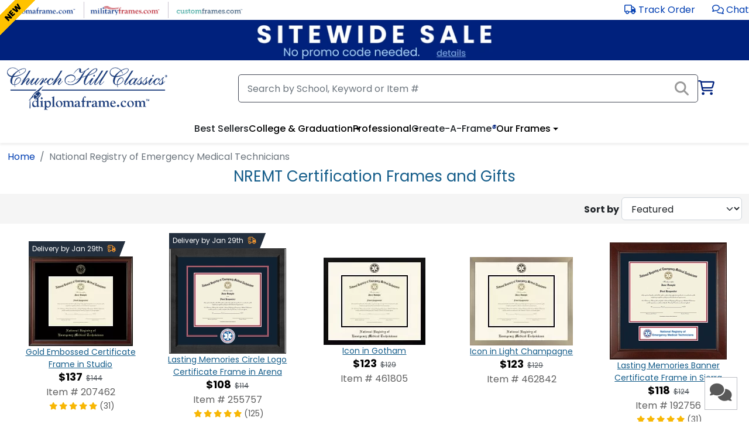

--- FILE ---
content_type: text/html; charset=utf-8
request_url: https://www.diplomaframe.com/nremt
body_size: 42238
content:


<!DOCTYPE html>
<html lang="en">
<head>
    <meta http-equiv="Content-Type" content="text/html; charset=utf-8" />
    <meta name="viewport" content="width=device-width, initial-scale=1.0" />
        <link rel="canonical" href="https://www.diplomaframe.com/nremt">

    <title>NREMT Professional Certificate Frames | Church Hill Classics</title>
        <meta id="MetaDescription" name="description" content="Church Hill Classics offers a variety of National Registry of Emergency Medical Technicians (NREMT) certificate frames and office essentials. Shop now!">

        <link rel="preconnect" href="https://i.diplomaframe.com" crossorigin="anonymous">
        <link rel="preconnect" href="https://connect.facebook.net" crossorigin="anonymous" />
            <link rel="preconnect" href="https://dev.visualwebsiteoptimizer.com" crossorigin="anonymous" />

    <link rel="preconnect" href="https://fonts.gstatic.com" crossorigin="anonymous">
    <link rel="preconnect" href="https://kit.fontawesome.com" crossorigin="anonymous" />
    <link rel="preconnect" href="https://www.googletagmanager.com" crossorigin="anonymous" />

        <link rel="apple-touch-icon" href="https://i.diplomaframe.com/images/cached/icon/favicon/white/apple-icon-57x57.png">
        <link rel="apple-touch-icon" sizes="57x57" href="https://i.diplomaframe.com/images/cached/icon/favicon/white/apple-icon-57x57.png">
        <link rel="apple-touch-icon" sizes="60x60" href="https://i.diplomaframe.com/images/cached/icon/favicon/white/apple-icon-60x60.png">
        <link rel="apple-touch-icon" sizes="72x72" href="https://i.diplomaframe.com/images/cached/icon/favicon/white/apple-icon-72x72.png">
        <link rel="apple-touch-icon" sizes="76x76" href="https://i.diplomaframe.com/images/cached/icon/favicon/white/apple-icon-76x76.png">
        <link rel="apple-touch-icon" sizes="114x114" href="https://i.diplomaframe.com/images/cached/icon/favicon/white/apple-icon-114x114.png">
        <link rel="apple-touch-icon" sizes="120x120" href="https://i.diplomaframe.com/images/cached/icon/favicon/white/apple-icon-120x120.png">
        <link rel="apple-touch-icon" sizes="144x144" href="https://i.diplomaframe.com/images/cached/icon/favicon/white/apple-icon-144x144.png">
        <link rel="apple-touch-icon" sizes="152x152" href="https://i.diplomaframe.com/images/cached/icon/favicon/white/apple-icon-152x152.png">
        <link rel="apple-touch-icon" sizes="180x180" href="https://i.diplomaframe.com/images/cached/icon/favicon/white/apple-icon-180x180.png">
        <link rel="icon" type="image/png" sizes="192x192" href="https://i.diplomaframe.com/images/cached/icon/favicon/white/android-icon-192x192.png">
        <link rel="icon" type="image/png" sizes="32x32" href="https://i.diplomaframe.com/images/cached/icon/favicon/white/favicon-32x32.png">
        <link rel="icon" type="image/png" sizes="96x96" href="https://i.diplomaframe.com/images/cached/icon/favicon/white/favicon-96x96.png">
        <link rel="icon" type="image/png" sizes="16x16" href="https://i.diplomaframe.com/images/cached/icon/favicon/white/favicon-16x16.png">
        <link rel="shortcut icon" href="https://i.diplomaframe.com/images/cached/icon/favicon/white/favicon.ico" />
        <meta name="msapplication-TileImage" content="https://i.diplomaframe.com/images/cached/icon/favicon/white/ms-icon-144x144.png">

    <link rel="manifest" href="/manifest.json">
    <meta name="msapplication-TileColor" content="#ffffff">
    <meta name="theme-color" content="#ffffff">

        <link rel="stylesheet" href="https://i.diplomaframe.com/c/bootstrap.css" />

        <link rel="stylesheet" href="https://i.diplomaframe.com/c/app-ff4133ebdac92d338d59847ef5df7218.css" />

            <link rel="stylesheet" href="https://i.diplomaframe.com/cdn/swiper.css" />

        <style type="text/css">div.test123{text-align:center}</style>


    <style type="text/css">
        .sr-only {
            position: absolute;
            width: 1px;
            height: 1px;
            margin: -1px;
            border: 0;
            padding: 0;
            overflow: hidden;
            clip: rect(0, 0, 0, 0);
        }
    </style>

<style type="text/css">div#banner-block {height: 70px; } @media screen and(max - width: 991px) {div #banner-block { height: 80px; } }</style>
    <style type="text/css">@keyframes a{0%{opacity:0;transform:scale(1.5)}to{opacity:1;transform:scale(1)}}@keyframes b{0%{opacity:1;transform:scale(1)}15%{opacity:1;transform:scale(1.1)}to{opacity:0;transform:scale(0.5)}}@keyframes c{0%{transform:translate(-50%, -50%) rotate(0)}50%{transform:translate(-50%, -50%) rotate(-180deg)}to{transform:translate(-50%, -50%) rotate(-1turn)}}@keyframes d{0%{transform:scale(1)}10%{transform:scale(1.2) translateX(6px)}25%{transform:scale(1.3) translateX(8px)}40%{transform:scale(1.2) translateX(6px)}50%{transform:scale(1)}60%{transform:scale(0.8) translateX(6px)}75%{transform:scale(0.7) translateX(8px)}90%{transform:scale(0.8) translateX(6px)}to{transform:scale(1)}}@keyframes e{0%{transform:scale(1)}10%{transform:scale(1.2) translateX(-6px)}25%{transform:scale(1.3) translateX(-8px)}40%{transform:scale(1.2) translateX(-6px)}50%{transform:scale(1)}60%{transform:scale(0.8) translateX(-6px)}75%{transform:scale(0.7) translateX(-8px)}90%{transform:scale(0.8) translateX(-6px)}to{transform:scale(1)}}.drift-zoom-pane{background:rgba(0,0,0,.5);transform:translateZ(0);-webkit-transform:translateZ(0)}.drift-zoom-pane.drift-opening{animation:a .18s ease-out;-webkit-animation:a .18s ease-out}.drift-zoom-pane.drift-closing{animation:b .21s ease-in;-webkit-animation:b .21s ease-in}.drift-zoom-pane.drift-inline{border-radius:75px;box-shadow:0 6px 18px rgba(0,0,0,.3);height:150px;position:absolute;width:150px}.drift-loading .drift-zoom-pane-loader{animation:c 1.8s linear infinite;-webkit-animation:c 1.8s linear infinite;display:block;height:20px;left:50%;position:absolute;top:50%;transform:translate(-50%, -50%);-webkit-transform:translate(-50%, -50%);width:66px}.drift-zoom-pane-loader:after,.drift-zoom-pane-loader:before{background:hsla(0,0%,100%,.9);border-radius:20px;content:"";display:block;height:20px;margin-top:-10px;position:absolute;top:50%;width:20px}.drift-zoom-pane-loader:before{animation:d 1.8s linear infinite;-webkit-animation:d 1.8s linear infinite;left:0}.drift-zoom-pane-loader:after{animation:e 1.8s linear infinite;-webkit-animation:e 1.8s linear infinite;animation-delay:-0.9s;-webkit-animation-delay:-0.9s;right:0}.drift-bounding-box{background-color:rgba(0,0,0,.4)}body#store header.sticky{position:relative;top:0;z-index:inherit}body#store div#store-header{text-align:center;overflow:hidden;position:relative}body#store div#store-header .store-medallion{position:absolute;right:7.5%;top:50%;transform:translateY(-50%);max-height:80%;width:auto}@media screen and (max-width: 1300px){body#store div#store-header .store-medallion{right:5%}}body#store .keen-slider__slide{text-align:center}body#store div#filter-row{justify-content:space-between;line-height:48px;background-color:#f5f5f5;align-items:center;padding-top:0;padding-bottom:0;margin-top:.4rem}@media screen and (max-width: 990px){body#store div#filter-row{line-height:inherit;background-color:#fff}}body#store div#filter-row hr{display:none;margin-bottom:6px}@media screen and (max-width: 990px){body#store div#filter-row hr{display:block}}body#store div#filter-row>div:not(.filters){flex:0 0 auto;width:50%;white-space:nowrap;overflow:hidden}@media screen and (max-width: 990px){body#store div#filter-row>div:not(.filters){text-align:center;width:100%;overflow:inherit}}body#store div#filter-row select{width:auto}@media screen and (max-width: 990px){body#store div#filter-row select{width:auto;background-color:#f5f5f5;max-width:95%}}@media screen and (max-width: 400px){body#store div#filter-row select{font-size:14px !important}}body#store div#filter-row>div:last-child{text-align:right}@media screen and (max-width: 990px){body#store div#filter-row>div:last-child{text-align:center}}body#store div#filter-row>div:last-child select{margin-top:6px}body#store div#filter-row label.filter-title{font-weight:700;font-size:1rem;width:auto;text-align:right}@media screen and (max-width: 990px){body#store div#filter-row label.filter-title{width:92px;text-align:right;display:inline-block;font-size:1rem}}@media screen and (max-width: 340px){body#store div#filter-row label.filter-title{display:none}}@media screen and (max-width: 325px){body#store div#filter-row label.filter-title{font-size:1rem;width:auto}}@media screen and (max-width: 990px){body#store div#filter-row label.gs-filter-title{display:none}}body#store div#filter-row.filter-row-ab-1{background-color:#fff}body#store div#filter-row.filter-row-ab-1 .filters{display:flex}body#store div#filter-row.filter-row-ab-1 .filters .filter-dropdown,body#store div#filter-row.filter-row-ab-1 .filters .sort-dropdown{position:relative;display:inline-block}body#store div#filter-row.filter-row-ab-1 .filters .filter-dropdown button,body#store div#filter-row.filter-row-ab-1 .filters .sort-dropdown button{background-color:#fff;border:1px solid silver;display:flex;height:56px;align-items:center;margin-top:6px;width:260px;justify-content:center;gap:10px}body#store div#filter-row.filter-row-ab-1 .filters .filter-dropdown select,body#store div#filter-row.filter-row-ab-1 .filters .sort-dropdown select{position:absolute;top:0;left:0;opacity:0;width:100%;height:100%;cursor:pointer}body#store div#filter-row.filter-row-ab-1 .filters .filter-dropdown button{border-right:none;padding:0 10px}@media screen and (max-width: 560px){body#store div#filter-row.filter-row-ab-1 .filters .filter-dropdown button{width:100%;font-size:14px}}body#store div#filter-row.filter-row-ab-1 .filters .sort-dropdown button{padding-left:10px;padding-right:20px;position:relative}body#store div#filter-row.filter-row-ab-1 .filters .sort-dropdown button i{position:absolute;right:10px;top:17px}@media screen and (max-width: 768px){body#store div#filter-row.filter-row-ab-1 .filters .sort-dropdown button i{right:5px}}@media screen and (max-width: 560px){body#store div#filter-row.filter-row-ab-1 .filters .sort-dropdown button i{top:19px}}@media screen and (max-width: 560px){body#store div#filter-row.filter-row-ab-1 .filters .sort-dropdown button{width:220px;font-size:14px}}@media screen and (max-width: 990px){body#store div#filter-row.filter-row-ab-1 .filters{margin-bottom:15px}}body#store div#filter-row.filter-row-ab-1 .label{position:absolute;top:10px;left:10px}@media screen and (max-width: 990px){body#store div#filter-row.filter-row-ab-1 .label{top:22px;left:18px}}body#store div#filter-row.filter-row-ab-1 .form-select{border-radius:initial;width:260px;max-width:100%;overflow:hidden;padding-top:15px;padding-bottom:15px;background-color:#fff}@media screen and (max-width: 576px){body#store div#filter-row.filter-row-ab-1 .form-select{width:100%;max-width:260px}}body#store div#filter-row.filter-row-ab-1 #sort-by{padding:0 15px}@media screen and (max-width: 990px){body#store div#filter-row.filter-row-ab-1{flex-direction:column-reverse}}body#store h1{font-size:1.625rem;font-weight:400;color:#155d8a;font-family:"Poppins",Roboto,"Open Sans","Proxima Nova",sans-serif;margin-bottom:0;margin-top:0}@media screen and (max-width: 768px){body#store h1{font-size:1.375rem}}body#store.font-3 h1{color:#000}body#store h2,body#store h3{font-family:"Poppins",Roboto,"Open Sans","Proxima Nova",sans-serif;text-align:left}body#store h2{color:#616161;font-weight:500;font-size:1.438rem;margin-bottom:.625rem;margin-top:1.25rem;padding-top:0;display:inline-block}body#store h2.underline-blue{border-bottom:4px solid #00227e;text-align:left}body#store h3{color:#444;font-weight:400;font-size:1rem;padding:0;margin:0}body#store div#products a,body#store div#products a:link,body#store div#products a:visited{text-decoration:none;color:inherit}body#store div#products{overflow:hidden}body#store div#products hr.show-small{display:none}@media screen and (max-width: 310px){body#store div#products hr.show-small{display:block}}body#store div#products div#products-container{display:flex;justify-content:flex-start;align-items:baseline;flex-wrap:wrap}body#store div#products div#products-container div.flex-item{width:20%;text-align:center;margin-top:1rem;min-height:250px}body#store div#products div#products-container div.flex-item img{max-width:100%}@media screen and (min-width: 1200px){body#store div#products div#products-container div.flex-item{width:20%}}@media screen and (max-width: 992px){body#store div#products div#products-container div.flex-item{width:33.2%}}@media screen and (max-width: 768px){body#store div#products div#products-container div.flex-item{width:50%}}@media screen and (max-width: 576px){body#store div#products div#products-container div.flex-item{width:50%;margin-top:1.5rem}body#store div#products div#products-container div.flex-item .image-container{max-width:70%;margin:0 auto}body#store div#products div#products-container div.flex-item img{height:auto}}@media screen and (max-width: 310px){body#store div#products div#products-container div.flex-item{width:100%;margin-top:1.5rem}body#store div#products div#products-container div.flex-item .image-container{max-width:90%;margin:0 auto}body#store div#products div#products-container div.flex-item img{height:auto}}body#store div#products div#products-container div.flex-item div.prod-image{display:inline-block;margin:0 auto}body#store div#products div#products-container div.flex-item div.prod-image:has(.badge) .image-container{position:relative}body#store div#products div#products-container div.flex-item div.prod-image .badge{height:100%;overflow:hidden;position:absolute;left:0;top:0}body#store div#products div#products-container div.flex-item div.prod-image .badge span{position:relative;padding:5px 0;margin-left:-6px;top:5px;left:-35px;width:110px;background-color:#ffc200;display:block;color:#000;font-weight:800;font-size:14px;text-transform:uppercase;-webkit-transform:rotate(-45deg);-moz-transform:rotate(-45deg);-ms-transform:rotate(-45deg);-o-transform:rotate(-45deg)}body#store div#products div#products-container div.flex-item div.name{color:#155d8a;font-size:14px;padding-top:6px;text-decoration:underline;padding:0 1rem}@media screen and (max-width: 768px){body#store div#products div#products-container div.flex-item div.name{padding-top:6px;color:#111;font-weight:700;text-decoration:none}}body#store div#products div#products-container div.flex-item div.price{font-weight:700;font-size:14px;line-height:20px;padding-top:1px}body#store div#products div#products-container div.flex-item div.price span.msrp{font-size:17px;font-weight:700;color:#000;text-decoration:line-through}body#store div#products div#products-container div.flex-item div.price span.price{font-size:1rem;font-weight:700;color:#000;padding-left:8px}body#store div#products div#products-container div.flex-item div.price span.price-discount{color:#000;font-weight:700;font-size:1.125rem;padding-left:0}@media screen and (max-width: 768px){body#store div#products div#products-container div.flex-item div.price span.price-discount{font-size:1rem}}body#store div#products div#products-container div.flex-item div.price span.price-msrp{color:#51575d;font-weight:400;font-size:.75rem;text-decoration:line-through;padding-left:3px}body#store div#products div#products-container div.flex-item div.sku{color:#616161;font-size:.875rem;line-height:27px}body#store div#products div#products-container div.flex-item div.sku.sku-ab-buy-now{display:flex;justify-content:center;column-gap:1.25rem;margin-bottom:3px}@media screen and (max-width: 768px){body#store div#products div#products-container div.flex-item div.sku.sku-ab-buy-now{flex-direction:column}}body#store div#products div#products-container div.flex-item div.sku.sku-ab-buy-now a.store-buy-now{background-color:#ffc72c;color:#000;padding:4px 8px;font-size:.85rem;border-radius:8px;border:1px solid #999}body#store div#products div#products-container div.flex-item div.sku.sku-ab-buy-now a.store-buy-now:link,body#store div#products div#products-container div.flex-item div.sku.sku-ab-buy-now a.store-buy-now:visited,body#store div#products div#products-container div.flex-item div.sku.sku-ab-buy-now a.store-buy-now:active{text-decoration:none;color:#000}body#store div#products div#products-container div.flex-item div.sku .store-buy-now-ab-hide{display:none}body#store div#products div#products-container div.flex-item.flex-item-ab-1{width:300px;margin-top:2.5rem}body#store div#products div#products-container div.flex-item.flex-item-ab-1 a{display:flex;flex-direction:column;gap:5px}body#store div#products div#products-container div.flex-item.flex-item-ab-1 a div.prod-image{display:flex;align-items:center;height:250px}body#store div#products div#products-container div.flex-item.flex-item-ab-1 a div.prod-image .prod-top-pane{display:flex;gap:5px;position:absolute;top:-20px;right:5px}body#store div#products div#products-container div.flex-item.flex-item-ab-1 a div.prod-image .prod-top-pane div.store-highlight-container{width:auto !important}body#store div#products div#products-container div.flex-item.flex-item-ab-1 a div.prod-image .prod-top-pane div.store-highlight-container .store-highlight :after{content:none !important}body#store div#products div#products-container div.flex-item.flex-item-ab-1 a div.prod-image .prod-top-pane div.msrp-off{background:#10652f;padding:4px 0;color:#fff;font-size:12px;width:60px}body#store div#products div#products-container div.flex-item.flex-item-ab-1 a div.prod-image .prod-bottom-pane{position:absolute;bottom:-10px;right:-10px;width:70px;height:70px;border-radius:50%;background-color:#fff;overflow:hidden;display:flex;justify-content:center;align-items:center;border:1px solid #000}body#store div#products div#products-container div.flex-item.flex-item-ab-1 div.name{text-decoration:none;text-align:left;font-weight:700;color:#000;padding:5px 0 0 0}body#store div#products div#products-container div.flex-item.flex-item-ab-1 div.sku{text-align:left}body#store div#products div#products-container div.flex-item.flex-item-ab-1 div.price{padding-top:8px;text-align:left}body#store div#products div#products-container div.flex-item.flex-item-ab-1 div.price span.price-current{font-weight:700;font-size:1.25rem;padding:0 8px 0 0;color:#10652f}body#store div#products div#products-container div.flex-item.flex-item-ab-1 div.price span.price-discount{color:#000;font-weight:700;font-size:1.25rem;padding:0 8px 0 0}body#store div#products div#products-container div.flex-item.flex-item-ab-1 div.price span.price-msrp{color:#51575d;font-weight:400;font-size:.75rem;padding:0 8px 0 0;text-decoration:line-through}@media screen and (max-width: 700px)and (min-width: 400px){body#store div#products div#products-container div.flex-item.flex-item-ab-1{width:40%}body#store div#products div#products-container div.flex-item.flex-item-ab-1 a div.prod-image{height:auto}}body#store div#products div#store-caf{margin-top:1.5rem;justify-items:center;align-content:space-evenly;align-items:center;display:flex;justify-content:space-between;flex-wrap:wrap}body#store div#products div#store-caf>div{text-align:center;justify-self:center;align-self:center;flex:1 0 30%;margin:0 1rem 1.5rem 1rem;min-height:250px}body#store div#products div#store-caf>div img{max-width:100%;max-height:250px;height:auto}body#store div#products div#store-caf>div div.name{font-weight:700;padding-top:8px;color:#222}body#store div#products div#store-caf>div div.name a{font-size:1.25em}body#store img.store-logo-img{max-width:250px;max-height:75px;width:auto;height:auto}body#store div.store-faq div.toggle-content div.faq-pad{padding-top:12px;padding-bottom:16px}body#store div.store-old-content{text-align:left !important}body#store div.store-old-content h2,body#store div.store-old-content h3{font-family:"Poppins",Roboto,"Open Sans","Proxima Nova",sans-serif;text-align:left}body#store div.store-old-content h2{color:#616161 !important;font-weight:500 !important;font-size:1.438rem !important;margin-bottom:.625rem !important;margin-top:1.25rem !important;padding-top:0;display:inline-block;text-align:left}body#store div.store-old-content h2>b{font-weight:500 !important;font-size:1.438rem !important}body#store div.store-old-content div.col-12 h2:first-child{border-bottom:4px solid #00227e}body#store #store-header{display:block}@media screen and (max-width: 768px){body#store #store-header{display:none}}body#store .store-highlight-container{position:relative;text-align:left;margin:0 auto}body#store .store-highlight{background-color:#232f3e;line-height:26px;height:26px;text-overflow:ellipsis;overflow:hidden !important;white-space:nowrap;display:inline-block;font-size:12px;box-sizing:border-box;padding:0;margin-bottom:-7px}body#store .store-highlight.ab_store_fast_ship:has(.fa-shipping-fast){background-color:#12632d;height:32px;line-height:32px;font-weight:500;margin-bottom:-9px;margin-left:0;padding:0 4px;padding-top:2px}body#store .store-highlight.ab_store_fast_ship:has(.fa-shipping-fast) i{color:#fff !important;font-size:16px}body#store .store-highlight.ab_store_fast_ship:has(.fa-shipping-fast) :after{content:none}body#store .store-highlight i{color:#f69931 !important;margin-left:4px}body#store .store-highlight>span{line-height:26px;font-size:12px;color:#fff !important;white-space:nowrap;box-sizing:border-box;padding:0 6px}@media screen and (max-width: 330px){body#store .store-highlight>span{font-size:11px !important}}@media screen and (max-width: 310px){body#store .store-highlight>span{font-size:12px !important}}body#store .store-highlight :after{content:"";width:16px;height:26px;border-right:10px solid rgba(0,0,0,0);border-top:26px solid;border-top-color:#232f3e !important;-moz-box-sizing:border-box;-webkit-box-sizing:border-box;box-sizing:border-box;position:absolute;top:0;padding:0;display:inline-block}body#store .store-highlight.store-highlight-cord-sm{display:none}@media screen and (max-width: 500px){body#store .store-highlight.store-highlight-cord-sm{display:inline-block}}@media screen and (max-width: 310px){body#store .store-highlight.store-highlight-cord-sm{display:none}}@media screen and (max-width: 440px){body#store .store-highlight.store-highlight-cord-sm>span{font-size:11px}}body#store .store-highlight.store-highlight-cord-lg{display:inline-block}@media screen and (max-width: 500px){body#store .store-highlight.store-highlight-cord-lg{display:none}}@media screen and (max-width: 310px){body#store .store-highlight.store-highlight-cord-lg{display:inline-block}}body#store button.back-to-top{display:block;position:fixed;bottom:20px;left:20px;z-index:99;border:none;outline:none;background-color:#fff;color:#595959;cursor:pointer;width:56px;height:56px;font-size:12px;box-shadow:0 1px 3px rgba(0,0,0,.12),0 1px 2px rgba(0,0,0,.24)}body#store button.back-to-top.hover{background-color:#555}body#store div.stats{font-size:12px !important;font-weight:700}body#store div.stats>span{font-size:12px !important}body#store .stats-title{font-weight:700}body#store .stats-red{color:#c03}body#store .stats-green{color:#060}body#store div#store-h2 p{padding-top:.5rem}body#store div#store-h2 p>a{text-decoration:underline}body#store div#store-h2 h2{margin-bottom:0}body#store div#store-vs-bottom p{padding-top:.5rem}body#store div#store-vs-bottom p>a{text-decoration:underline}body#store div#store-vs-bottom h2{margin-bottom:0}body#store div.price>span.price-red{color:#b50a35 !important}body#store div.buy-now{border:1px solid #666;cursor:pointer;display:inline-block;font-size:.75rem;font-weight:500;padding:.35rem .65rem;text-align:center;text-decoration:none;text-transform:uppercase;background-color:#12632d;color:#fff;border-radius:16px;margin-left:10px}body#store div.buy-now:hover{box-shadow:none;background-color:#06511e}#store-special-container{display:flex;gap:20px;position:relative}#store-special-container div#menu_toggle{display:none;z-index:10;color:#000;width:auto}#store-special-container div#menu_toggle i{font-size:16px}@media screen and (max-width: 992px){#store-special-container div#menu_toggle{display:inline-block}}#store-special-container div#menu_toggle{padding:6px 24px;border:1px solid #222;margin:4px 8px}#store-special-container #store-filters-container{width:300px;min-width:300px;height:100%;padding:30px 20px 20px 20px;box-shadow:2px 4px 5px 1px rgba(0,0,0,.2)}#store-special-container #store-filters-container #sort-by-container{display:flex;align-items:center}#store-special-container #store-filters-container #sort-by-container label{width:90px}#store-special-container #store-filters-container #price-range-container input{border:1px solid #ced4da;border-radius:.375rem}#store-special-container #store-filters-container #price-range-container #price-slider{height:5px;margin-top:15px;margin-bottom:25px}#store-special-container #store-filters-container #price-range-container #price-slider .noUi-handle{width:15px;height:15px;top:-6px;border-radius:50%;cursor:pointer}#store-special-container #store-filters-container #price-range-container #price-slider .noUi-handle.noUi-handle-lower{right:-14px}#store-special-container #store-filters-container #price-range-container #price-slider .noUi-handle.noUi-handle-upper{right:-1px}#store-special-container #store-filters-container #price-range-container #price-slider .noUi-handle:before,#store-special-container #store-filters-container #price-range-container #price-slider .noUi-handle:after{content:none}#store-special-container #store-filters-container #all-schools-container div{padding-top:5px}#store-special-container #store-filters-container #all-schools-container div input{margin-right:5px}#store-special-container #store-filters-container #mouldings-container .filters-scrollable,#store-special-container #store-filters-container #mats-container .filters-scrollable{max-height:265px;overflow-y:scroll}#store-special-container #store-filters-container #mouldings-container .filters-scrollable div,#store-special-container #store-filters-container #mats-container .filters-scrollable div{display:flex;gap:5px;align-items:start;padding-top:10px}#store-special-container #store-filters-container #mouldings-container .filters-scrollable span,#store-special-container #store-filters-container #mats-container .filters-scrollable span{line-height:16px}#store-special-container #store-filters-container.filters-visible{position:absolute;background:#fff;z-index:1;height:auto;top:3px;left:-8px}@media screen and (max-width: 992px){#store-special-container #store-filters-container{display:none}}#store-special-container div#products{width:100%;margin-top:20px}#store-special-container div#products div#products-container div.flex-item{width:32.9%}@media screen and (max-width: 1200px){#store-special-container div#products div#products-container div.flex-item{width:50%}}@media screen and (max-width: 310px){#store-special-container div#products div#products-container div.flex-item{width:100%}}</style>


    <script>
        var PortalID = 0;
        window.ab = window.ab || {};
        window.ab_update = function (_key, _value) {
        window.ab[_key] = _value;
        };
        var paypal_client_id = 'AUYk-mL79v3tckpBBxNqGvTRz1_DtuS2kL5t4_4SfVfmZN3bO8frRovMRjLySuktrU66FQmVJ6vd-Z-w';
        var __signed_in = 0;
        var __klaviyo_id = 'LB2WNV';
        var __company_name = 'Church Hill Classics';
        var __domain_name = 'https://www.diplomaframe.com';
        var __is_production = '1';
    </script>

    <script type="text/javascript">"use strict";
var __awaiter = (this && this.__awaiter) || function (thisArg, _arguments, P, generator) {
    function adopt(value) { return value instanceof P ? value : new P(function (resolve) { resolve(value); }); }
    return new (P || (P = Promise))(function (resolve, reject) {
        function fulfilled(value) { try { step(generator.next(value)); } catch (e) { reject(e); } }
        function rejected(value) { try { step(generator["throw"](value)); } catch (e) { reject(e); } }
        function step(result) { result.done ? resolve(result.value) : adopt(result.value).then(fulfilled, rejected); }
        step((generator = generator.apply(thisArg, _arguments || [])).next());
    });
};
window.ab = window.ab || {};
//@ts-ignore
window.lazySizesConfig = window.lazySizesConfig || {};
//@ts-ignore
window.lazySizesConfig.lazyClass = 'lazy';
//@ts-ignore
window.lazySizesConfig.preloadAfterLoad = true;
//@ts-ignore
window.lazySizesConfig.nativeLoading = { setLoadingAttribute: true, disableListeners: { scroll: true } };
//@ts-ignore
window.dataLayer = window.dataLayer || [];
//@ts-ignore
window.gsd = window.gsd || [];
//@ts-ignore
!function () { if (!window.klaviyo) {
    window._klOnsite = window._klOnsite || [];
    try {
        window.klaviyo = new Proxy({}, { get: function (n, i) { return "push" === i ? function () { var n; (n = window._klOnsite).push.apply(n, arguments); } : function () { for (var n = arguments.length, o = new Array(n), w = 0; w < n; w++)
                o[w] = arguments[w]; var t = "function" == typeof o[o.length - 1] ? o.pop() : void 0, e = new Promise((function (n) { window._klOnsite.push([i].concat(o, [function (i) { t && t(i), n(i); }])); })); return e; }; } });
    }
    catch (n) {
        window.klaviyo = window.klaviyo || [], window.klaviyo.push = function () { var n; (n = window._klOnsite).push.apply(n, arguments); };
    }
} }();
const collapse = {
    init: function () {
        const coll = document.getElementsByClassName("toggle-content");
        for (let i = 0; i < coll.length; i++) {
            coll[i].setAttribute('tabindex', '-1');
            var elems = coll[i].querySelectorAll('div');
            var el = elems[0];
            if (el.getAttribute('listener') !== 'true') {
                el.setAttribute('tabindex', '0');
                el.addEventListener("click", toggleContent);
                el.setAttribute('listener', 'true');
                el.setAttribute('aria-expanded', el.classList.contains('active') ? 'true' : 'false');
                var el2 = el.nextElementSibling;
                if (el2) {
                    el2.setAttribute('aria-hidden', 'true');
                    const links = el2.querySelectorAll('a');
                    links.forEach(link => {
                        link.tabIndex = -1;
                    });
                }
            }
            coll[i].addEventListener("keydown", function (e) {
                // Trigger on Enter or Space
                if (e.key === "Enter" || e.key === " ") {
                    e.preventDefault(); // Prevent scrolling on Space
                    var elems = this.querySelectorAll('div');
                    var el = elems[0];
                    toggleContent.call(el);
                }
            });
        }
        document.querySelectorAll('div[role="button"]').forEach((el) => {
        });
    },
};
function toggleContent() {
    console.log(this);
    const _content = this.nextElementSibling;
    const thh = this.querySelector('.th-h');
    this.classList.toggle("active");
    this.setAttribute('listener', 'true');
    if (_content.style.maxHeight) {
        _content.style.maxHeight = null;
        _content.style.display = "none";
        _content.classList.remove('faq-pad');
        _content.setAttribute('aria-hidden', 'true');
        this.setAttribute('aria-expanded', 'false');
        if (thh) {
            thh.style.display = "block";
        }
        const links = _content.querySelectorAll('a');
        links.forEach(link => {
            link.tabIndex = -1;
        });
    }
    else {
        _content.style.display = "block";
        _content.style.maxHeight = "inherit";
        _content.style.height = 'auto';
        _content.classList.add('faq-pad');
        _content.setAttribute('aria-hidden', 'false');
        this.setAttribute('aria-expanded', 'true');
        if (thh) {
            thh.style.display = "none";
        }
        const links = _content.querySelectorAll('a');
        links.forEach(link => {
            link.tabIndex = 0;
        });
    }
}
const headCollapse = {
    init: function () {
        const coll = document.getElementsByClassName("toggle-content-head");
        for (let i = 0; i < coll.length; i++) {
            var li = coll[i];
            if (li.getAttribute('listener') !== 'true') {
                li.addEventListener("click", function () {
                    const _content = this.children[0];
                    //console.log('clicked', _content);
                    //const thh = this.querySelector('.th-h') as HTMLElement;
                    this.classList.toggle("active");
                    if (_content.style.maxHeight) {
                        _content.style.maxHeight = null;
                        _content.style.display = "none";
                        this.setAttribute('aria-expanded', 'false');
                        //if (thh) { thh.style.display = "block"; }
                    }
                    else {
                        _content.style.display = "block";
                        _content.style.maxHeight = "inherit";
                        _content.style.height = 'auto';
                        this.setAttribute('aria-expanded', 'true');
                        //if (thh) { thh.style.display = "none"; }
                    }
                });
                li.setAttribute('listener', 'true');
                li.setAttribute('aria-expanded', li.classList.contains('active') ? 'true' : 'false');
            }
        }
    },
};
const targetCollapse = {
    init: function () {
        const elements = document.getElementsByClassName("toggle-content-target");
        for (let i = 0; i < elements.length; i++) {
            var primary = elements[i];
            if (primary.getAttribute('listener') !== 'true') {
                primary.addEventListener("click", function () {
                    var targetId = this.dataset.target;
                    var target = document.getElementById(targetId);
                    target.classList.toggle("active");
                    if (target.classList.contains('active')) {
                        target.setAttribute('aria-expanded', 'true');
                    }
                    else {
                        target.setAttribute('aria-expanded', 'false');
                    }
                    //if (target.style.maxHeight) {
                    //    target.style.height = '0';
                    //    target.style.visibility = 'hidden';
                    //    target.style.opacity = '0';
                    //    target.style.display = "none";
                    //} else {
                    //    target.style.display = "block";
                    //    target.style.height = 'auto';
                    //    target.style.visibility = 'visible';
                    //    target.style.opacity = '1';
                    //}
                });
                primary.setAttribute('listener', 'true');
                primary.setAttribute('aria-expanded', primary.classList.contains('active') ? 'true' : 'false');
            }
        }
    },
};
function modalYoutubeEmbed(desktopVideoId, mobileVideoId) {
    const modal = document.getElementById('modal-youtube-embed');
    const closeButton = modal.getElementsByTagName('button')[0];
    const container = document.getElementById('modal-youtube-embed-container');
    const iframe = document.createElement('iframe');
    const activeFocusElement = document.activeElement;
    let videoId;
    container.innerHTML = '';
    if (window.innerWidth > 767) {
        videoId = desktopVideoId;
    }
    else {
        videoId = mobileVideoId;
    }
    iframe.width = '100%';
    iframe.height = '100%';
    iframe.style.height = '70vh';
    iframe.src = `https://www.youtube.com/embed/${videoId}?autoplay=1`;
    iframe.title = 'YouTube video player';
    iframe.allow = 'accelerometer; autoplay; clipboard-write; encrypted-media; gyroscope; picture-in-picture';
    iframe.allowFullscreen = true;
    container.appendChild(iframe);
    modalOpen('modal-youtube-embed');
    closeButton.focus();
    closeButton.addEventListener('click', () => {
        activeFocusElement.focus();
    });
}
function closeModalYoutubeEmbed() {
    const body = document.getElementById('modal-youtube-embed-container');
    body.innerHTML = '';
    modalClose();
}
function modalOpen(_id) {
    //console.log(_id);
    const modal = document.getElementById(_id);
    //console.log(modal, modal.style.display);
    if (modal) {
        modal.style.display = "block";
    }
    //console.log(modal, modal.style.display);
}
function modalClose() {
    // for each modal , detect open one
    const modals = document.getElementsByClassName("modal");
    for (let i = 0; i < modals.length; i++) {
        if (modals[i].style.display === 'block') {
            const e = new CustomEvent("modal-closed", { "detail": modals[i].id });
            document.dispatchEvent(e);
            modals[i].style.display = "none";
            return;
        }
    }
    //for (let i = 0; i < modals.length; i++) {
    //    modals[i].style.display = "none";
    //}
}
function modalCloseById(_id) {
    const modal = document.getElementById(_id);
    if (modal) {
        modal.style.display = "none";
    }
}
// modal
window.onclick = function (event) {
    if (event.target.id === 'modal-fast-auto' || event.target.className === 'modal' || event.target.dataset.dismiss === 'modal') {
        modalClose();
    }
    else if (_expMenuOpen && event.target.id === 'expMenuCover') {
        closeAllModals();
    }
};
document.onkeydown = function (evt) {
    var isEscape = false;
    if ("key" in evt) {
        isEscape = (evt.key === "Escape" || evt.key === "Esc");
    }
    else {
        // @ts-ignore
        isEscape = (evt.keyCode === 27);
    }
    if (isEscape) {
        closeAllModals();
    }
};
var _expMenuOpen = false;
function expMenuOpen(_id) {
    const ele = document.getElementById(_id);
    if (ele) {
        if (ele.style.display === 'block') {
            closeAllModals();
        }
        else {
            expMenuClose(true);
            ele.style.display = 'block';
            expMenuShowCover();
            const focusable = ele.querySelector('a, button, input, [tabindex]:not([tabindex="-1"])');
            if (focusable) {
                focusable.focus();
            }
        }
    }
}
function expMenuShowCover() {
    const cover = document.getElementById('expMenuCover');
    const header = document.getElementsByTagName('header')[0];
    if (cover) {
        cover.style.display = 'block';
        if (header) {
            cover.style.top = (header.offsetHeight + 34) + 'px';
        }
    }
    setTimeout(function () { _expMenuOpen = true; }, 150);
}
function expMenuClose(skipCover) {
    if (!_expMenuOpen) {
        return;
    }
    //console.log('menu', 'closed');
    const elements = document.getElementsByClassName("nav-expanded");
    for (let i = 0; i < elements.length; i++) {
        elements[i].style.display = 'none';
    }
    if (!skipCover) {
        const cover = document.getElementById('expMenuCover');
        if (cover) {
            cover.style.display = 'none';
        }
        _expMenuOpen = false;
    }
}
function fetch_post_json() {
    return __awaiter(this, arguments, void 0, function* (url = '', data, getOverride = false) {
        let _headers = {
            'Content-Type': 'application/json',
        };
        const token = document.querySelector("input[name='__RequestVerificationToken']").value;
        const _xsrf = document.getElementsByName("__RequestVerificationToken");
        if (_xsrf && _xsrf.length > 0) {
            _headers['XSRF-TOKEN'] = _xsrf[0].value;
            _headers['RequestVerificationToken'] = token;
        }
        try {
            const response = yield fetch(url, {
                method: getOverride ? 'GET' : 'POST',
                mode: 'cors',
                cache: 'no-cache',
                credentials: 'same-origin',
                headers: _headers,
                redirect: 'follow',
                referrerPolicy: 'no-referrer',
                body: getOverride ? null : JSON.stringify(data),
            });
            return response.json();
        }
        catch (err) {
            console.log(err);
            return null;
        }
    });
}
function fetch_post_json_callback() {
    return __awaiter(this, arguments, void 0, function* (url = '', data, callback) {
        var _headers = {
            'Content-Type': 'application/json',
        };
        var _xsrf = document.getElementsByName("__RequestVerificationToken");
        if (_xsrf && _xsrf.length > 0) {
            _headers['XSRF-TOKEN'] = _xsrf[0].value;
        }
        try {
            const response = yield fetch(url, {
                method: 'POST',
                mode: 'cors',
                cache: 'no-cache',
                credentials: 'same-origin',
                headers: _headers,
                redirect: 'follow',
                referrerPolicy: 'no-referrer',
                body: JSON.stringify(data),
            });
            if (callback) {
                var json = yield response.json();
                callback(json);
            }
            else {
                return '';
            }
        }
        catch (err) {
            console.error(err);
        }
    });
}
function spinners(show = true) {
    const spinners = document.getElementsByClassName('spinner');
    if (spinners) {
        for (let i = 0; i < spinners.length; i++) {
            if (show) {
                spinners[i].classList.remove("hide");
            }
            else {
                spinners[i].classList.add("hide");
            }
        }
    }
    const btn_spinners = document.getElementsByClassName('btn-spinner');
    if (btn_spinners) {
        for (let i = 0; i < btn_spinners.length; i++) {
            if (show) {
                btn_spinners[i].classList.add("spinning");
            }
            else {
                btn_spinners[i].classList.remove("spinning");
            }
        }
    }
}
function googleOpt(_expId, _vId) {
    window.dataLayer.push({ expId: _expId, expVar: _vId });
}
function mobileMenuToggle() {
    //var menu = document.getElementById('nav-m-c') as HTMLElement;
    //if (menu.classList.contains('nav-m-hidden')) {
    //    menu.classList.remove("nav-m-hidden");
    //    menu.classList.add("nav-m-visible");
    //    expMenuShowCover();
    //} else {
    //    closeAllModals();
    //}
}
function mobileMenuHide() {
    //var menu = document.getElementById('nav-m-c') as HTMLElement;
    //if (menu) {
    //    menu.classList.add("nav-m-hidden");
    //    menu.classList.remove("nav-m-visible");
    //}
}
function closeAllModals() {
    modalClose();
    expMenuClose(false);
    mobileMenuHide();
}
function showMobileSearch() {
    document.getElementById('head-mobile-search').style.display = 'block';
    document.getElementById('head-mobile-search-clicker').style.opacity = '0';
    document.getElementById('head-block').classList.add('searching');
    document.getElementsByTagName('header')[0].classList.add('searching');
    document.getElementById('shop-expand-header').style.display = 'block';
}
function ReportGoal(_value) {
    window.dataLayer.push({
        event: 'chc_page',
        goal_value: _value,
    });
}
function ReportExp(_experiment_name, _experiment_variant) {
    window.dataLayer.push({
        event: 'experiment_assigned',
        experiment_name: _experiment_name,
        experiment_variant: _experiment_variant,
    });
}
function OpenLink(_url, _blank) {
    try {
        try {
            if (_OpenLinkTimer != undefined) {
                clearTimeout(_OpenLinkTimer);
            }
            if (typeof _url === 'undefined' || !_url) {
                return;
            }
            if (_blank) {
                window.open(_url, '_newtab');
            }
            else {
                // @ts-ignore
                document.location = _url;
            }
        }
        catch (err) {
            // @ts-ignore
            if (_url != undefined) {
                document.location = _url;
            }
        }
    }
    catch (err) {
        document.location.href = _url;
    }
}
;
function refreshMobileMenu() {
    const elem = document.getElementById("nav-");
    var all = document.querySelectorAll('#nav-m > ul');
    for (let i = 0; i < all.length; i++) {
        var ele = all[i];
        ele.style.maxHeight = parseInt((window.innerHeight * 0.9).toString(), 10).toString() + 'px';
    }
}
document.addEventListener("DOMContentLoaded", function () {
    collapse.init();
    headCollapse.init();
    targetCollapse.init();
    spinners(false);
    refreshMobileMenu();
    init_ada();
    handleHiddenInputs();
});
function handleHiddenInputs() {
    document.querySelectorAll('input[name="__RequestVerificationToken"]').forEach(el => {
        el.setAttribute('aria-hidden', 'true');
        el.setAttribute('tabindex', '-1');
    });
}
function init_ada() {
    document.querySelectorAll('a.lb-blue').forEach(el => {
        el.setAttribute('tabindex', '0');
    });
}
window.addEventListener('resize', function (event) {
    closeAllModals();
    refreshMobileMenu();
}, true);
/*! loadCSS. [c]2020 Filament Group, Inc. MIT License */
((w) => {
    'use strict';
    /* exported loadCSS */
    const loadCSS = (href, before, media, attributes) => {
        // arguments explained:
        // `href` [REQUIRED] is the URL for your CSS file.
        // `before` [OPTIONAL] is the element the script should use as a reference for injecting our stylesheet <link> before
        // by default, loadCSS attempts to inject the link after the last stylesheet or script in the DOM. However, you might desire a more specific location in your document.
        // `media` [OPTIONAL] is the media type or query of the stylesheet. By default it will be 'all'
        // `attributes` [OPTIONAL] is the Object of attribute name/attribute value pairs to set on the stylesheet's DOM Element.
        const doc = w.document;
        const ss = doc.createElement('link');
        let ref;
        if (before) {
            ref = before;
        }
        else {
            const refs = (doc.body || doc.getElementsByTagName('head')[0]).childNodes;
            ref = refs[refs.length - 1];
        }
        const sheets = doc.styleSheets;
        // set any of the provided attributes to the stylesheet DOM Element.
        if (attributes) {
            for (const attributeName in attributes) {
                if (attributes.hasOwnProperty(attributeName)) {
                    ss.setAttribute(attributeName, attributes[attributeName]);
                }
            }
        }
        ss.rel = 'stylesheet';
        ss.href = href;
        // temporarily set media to something inapplicable to ensure it'll fetch without blocking render
        ss.media = 'only x';
        // wait until body is defined before injecting link. This ensures a non-blocking load in IE11.
        function ready(cb) {
            if (doc.body) {
                return cb();
            }
            setTimeout(() => {
                ready(cb);
            });
        }
        // inject link
        // note: the ternary preserves the existing behavior of "before" argument, but we could choose to change the argument to "after" in a later release and standardize on ref.nextSibling for all refs
        // note: `insertBefore` is used instead of `appendChild`, for safety re: http://www.paulirish.com/2011/surefire-dom-element-insertion/
        ready(() => {
            ref.parentNode.insertBefore(ss, (before ? ref : ref.nextSibling));
        });
        // a method (exposed on return object for external use) that mimics onload by polling document.styleSheets until it includes the new sheet.
        const onloadcssdefined = (cb) => {
            const resolvedHref = ss.href;
            let i = sheets.length;
            while (i--) {
                if (sheets[i].href === resolvedHref) {
                    return cb();
                }
            }
            setTimeout(() => {
                onloadcssdefined(cb);
            });
        };
        function loadCB() {
            if (ss.addEventListener) {
                ss.removeEventListener('load', loadCB);
            }
            ss.media = media || 'all';
        }
        // once loaded, set link's media back to `all` so that the stylesheet applies once it loads
        if (ss.addEventListener) {
            ss.addEventListener('load', loadCB);
        }
        ss.onloadcssdefined = onloadcssdefined;
        onloadcssdefined(loadCB);
        return ss;
    };
    // commonjs
    if (typeof exports !== 'undefined') {
        exports.loadCSS = loadCSS;
    }
    else {
        w.loadCSS = loadCSS;
    }
})(typeof global !== 'undefined' ? global : this);
function klaviyo_load() {
    const _klav = document.createElement('script');
    _klav.type = 'text/javascript';
    _klav.defer = true;
    _klav.id = 'klaviyo_script';
    _klav.src = `https://static.klaviyo.com/onsite/js/klaviyo.js?company_id=${__klaviyo_id}`;
    const l = document.getElementsByTagName('script')[0];
    // @ts-ignore
    l.parentNode.insertBefore(_klav, l);
}
function load_script(_url, _defer) {
    var e = document.createElement('script');
    e.src = _url;
    if (_defer) {
        e.defer = true;
    }
    else {
        e.async = true;
    }
    e.type = "text/javascript";
    var s = document.getElementsByTagName('script')[0];
    s.parentNode.insertBefore(e, s);
}
const ABHandler = {
    set(target, property, value) {
        if ((property === 'product_breadcrumbs') && target[property] !== value) {
            target[property] = value;
            AB_ProductPageBreadcrumbs(property); // Call the function when the value changes
            return true;
        }
        return Reflect.set(target, property, value);
    }
};
function AB_ProductPageBreadcrumbs(property) {
    if (!window.ab) {
        return;
    }
    const breadcrumbs = document.querySelectorAll('.breadcrumb-item');
    // product page bc on mobile - CHC-113
    if (property === 'product_breadcrumbs' && window.ab[property] === 1 && window.innerWidth < 960) {
        if (breadcrumbs.length) {
            const lastBreadcrumb = breadcrumbs[breadcrumbs.length - 1];
            lastBreadcrumb.parentNode.removeChild(lastBreadcrumb);
            const element = document.getElementById('prod-v8');
            element.style.marginTop = '-10px';
        }
    }
    if (property === 'ab_green_product' && window.ab[property] === 1) {
        const element = breadcrumbs[0].querySelector('[itemprop="name"]');
        element.innerHTML = '...';
        breadcrumbs.forEach(el => {
            const element = el.querySelector('[itemprop="name"]');
            element.style.fontSize = '13px';
        });
    }
}
const AB_Store_Buy_NowHandler = {
    set(target, property, value) {
        if (property === 'ab_store_buy_now' && value === 1 && target[property] !== value) {
            target[property] = value;
            AB_Store_Buy_Now();
            return true;
        }
        return Reflect.set(target, property, value);
    }
};
function AB_Store_Buy_Now() {
    if (!window.ab) {
        return;
    }
    document.querySelectorAll('.store-buy-now-ab-hide').forEach(el => el.classList.remove('store-buy-now-ab-hide'));
    document.querySelectorAll('div.sku').forEach(el => el.classList.add('sku-ab-buy-now'));
}
const AB_Store_Fast_Ship = () => {
    const store_highlight = document.querySelectorAll('.store-highlight');
    store_highlight.forEach(el => el.classList.add('ab_store_fast_ship'));
};
const AB_Store_Fast_Ship_Handler = {
    set(target, property, value) {
        if (property === 'ab_store_fast_ship' && target[property] !== value) {
            target[property] = value;
            AB_Store_Fast_Ship();
            return true;
        }
        return Reflect.set(target, property, value);
    }
};
window.addEventListener('scroll', function () {
    try {
        if (window.pageYOffset > 0) {
            document.getElementsByTagName('header')[0].classList.add('scrolled');
        }
        else {
            document.getElementsByTagName('header')[0].classList.remove('scrolled');
        }
    }
    catch (_a) { }
});
//# sourceMappingURL=init.js.map</script>

    <script src="https://kit.fontawesome.com/e64de194a3.js" crossorigin="anonymous" async></script>

    <script>
        window.ab = new Proxy(ab, ABHandler);
    </script>

    
    <meta property="og:title" content="NREMT Professional Certificate Frames | Church Hill Classics" />
    <meta property="og:type" content="website" />
    <meta property="og:image" content="https://i.diplomaframe.com/images/products/gen/products/462842_90102_1200_630_padded_tran.png" />
    <meta property="og:url" content="https://www.diplomaframe.com/nremt" />

        <link rel="preconnect" href="https://dev.visualwebsiteoptimizer.com" />


        <script id="css-poppins">loadCSS("https://fonts.googleapis.com/css2?family=Poppins:ital,wght@0,100;0,200;0,300;0,400;0,500;0,600;0,700;0,800;0,900;1,100;1,200;1,300;1,400;1,500;1,600;1,700;1,800;1,900&display=swap", document.getElementById("css-poppins"));</script>
        <noscript><link rel="stylesheet" href="https://fonts.googleapis.com/css2?family=Poppins:ital,wght@0,100;0,200;0,300;0,400;0,500;0,600;0,700;0,800;0,900;1,100;1,200;1,300;1,400;1,500;1,600;1,700;1,800;1,900&display=swap" /></noscript>


        <script>(function(w,d,s,l,i){w[l]=w[l]||[];w[l].push({'gtm.start':
        new Date().getTime(),event:'gtm.js'});var f=d.getElementsByTagName(s)[0],
        j=d.createElement(s),dl=l!='dataLayer'?'&l='+l:'';j.async=true;j.src=
        'https://www.googletagmanager.com/gtm.js?id='+i+dl;f.parentNode.insertBefore(j,f);
        })(window,document,'script','dataLayer','GTM-WQ8Z6P4');</script>
    

        <script defer src="https://i.diplomaframe.com/c/marketing-b78d9e2ae20052a85da32189890b857a.js"></script>

    <script>
        var __portal = {"DisableReviews":false,"DisableRealImages":false,"DisableProdDescLinks":false,"ProdReturnSnippet":"We guarantee you'll love the frame we create for you, so shop with confidence. If you're not happy, we'll go above and beyond to make it right! We stand behind our 120-day return policy—it's what sets us apart from the rest.","DisableKlaviyo":false,"PortalID":0,"CustomerServiceEmail":"info@diplomaframe.com","CustomerServicePhone":"800-477-9005","CustomerServicePhoneTEL":"8004779005","LogoURL":"https://i.diplomaframe.com/images/cached/general/diploma-frames","CDNDomain":"dfstatic.com","IMGDomain":"img.diplomaframe.com"};
        var __checkout_ab_skip = 1;
    </script>

    

</head>
<body id="store" class="font-0">
    <noscript><iframe src="https://www.googletagmanager.com/ns.html?id=GTM-WQ8Z6P4" height="0" width="0" style="display:none;visibility:hidden"></iframe></noscript>
    <input name="__RequestVerificationToken" type="hidden" value="CfDJ8HayMlm32y1HpCBmpkEuvsWvaeotXCRcbyLHp9E_x90tRD5uSvWLkW6MzMx6-XSPPcATkhT21Wn-gqiOWhxhJIB0_uOFLqaLqEpW994Ixvoo2w" />


        
    <style type="text/css">
        div#head-promo div.promo-shop-now {
        background-color: #FF6666;
        border-left-color: #FF6666;
        border-right-color: #FF6666;
        color: #000000;
        }
    </style>

    <div id="head-top" class="sticky font-0-head">
        <div id="head-top-row-1">
            <div>
                    <div>
                        <a href="https://www.diplomaframe.com" aria-label="Visit DiplomaFrame.com">
                            <picture>
                                <source type="image/webp" srcset="https://i.diplomaframe.com/images/cached/general/tn-df.webp">
                                <img width="260" height="53" loading="lazy" src="https://i.diplomaframe.com/images/cached/general/df-2.png" alt="diplomaframe.com">
                            </picture>
                        </a>
                    </div>
                    <div>
                        <a href="https://www.militaryframes.com" aria-label="Visit MilitaryFrames.com">
                            <picture>
                                <source type="image/webp" srcset="https://i.diplomaframe.com/images/cached/general/tn-mf.webp">
                                <img width="260" height="53" loading="lazy" src="https://i.diplomaframe.com/images/cached/general/mf-21.png" alt="militaryframes.com">
                            </picture>
                        </a>
                    </div>
                    <div>
                        <a href="https://www.customframes.com" aria-label="Visit CustomFrames.com">
                            <picture>
                                <source type="image/webp" srcset="https://i.diplomaframe.com/images/cached/general/tn-cf.webp">
                                <img width="260" height="53" loading="lazy" src="https://i.diplomaframe.com/images/cached/general/cf-21.png" alt="customframes.com">
                            </picture>
                        </a>
                    </div>

            </div>

                <div>
                        <span style="width:125px;">
                        <a href="/Identity/Account/Manage/Orders" aria-label="Track Order">
                            <span><i class="far fa-truck" aria-hidden="true"></i></span>
                            <span>Track Order</span>
                        </a>
                    </span>
                    <span style="width:72px;">
                        <a href="#" onclick="event.stopPropagation();watson_load();" aria-label="Chat with Customer Service" role="button">
                            <span><i class="far fa-comments" aria-hidden="true"></i></span>
                            <span>Chat</span>
                        </a>
                    </span>
                </div>
        </div>

                <div id="head-top-row-2-bi" style="background-color: #00227e;color:#FFFFFF;">
                    <a href="/customer-service/special-promotion-info" aria-label="Sitewide Savings - No Code Needed"><picture><source type="image/webp" media="(max-width: 750px)" srcset="https://i.diplomaframe.com/images/cached/general/df_sitewide_sale_web_banner750_x_80_no_promo_code1.webp"><source media="(max-width: 750px)" srcset="https://i.diplomaframe.com/images/cached/general/df_sitewide_sale_web_banner750_x_80_no_promo_code1.png"><source type="image/webp" srcset="https://i.diplomaframe.com/images/cached/general/df_sitewide_sale_web_banner_1300x70_no_promo_code1.webp"><img src="https://i.diplomaframe.com/images/cached/general/df_sitewide_sale_web_banner_1300x70_no_promo_code1.png" width="1300" height="70" alt="Sitewide Savings - No Code Needed"></picture></a>
                </div>
    </div>

<header id="header-main" class="sticky font-0-head">
        <div class="container" id="head-container">
            <div class="row">
                <div class="col-12 d-none d-md-block" id="head-d">
                    <div class="middle-container">
                        <div id="header-img">
                            <a href="/" aria-label="Church Hill Classics | Diploma Frame | Go to homepage" class="nodec">
                                <picture>
                                    <source type="image/webp" srcset="https://i.diplomaframe.com/images/cached/general/diploma-frames.webp">
                                    <img class="resp" width="442" height="118" src="https://i.diplomaframe.com/images/cached/general/diploma-frames.png" alt="Church Hill Classics | Diploma Frame | Go to homepage">
                                </picture>
                            </a>
                        </div>
                        <div id="search-container">
                            <div class="search-shared">
                                <input type="text" class="form-control search" id="head-search-1" autocomplete="off" aria-label="Search" placeholder="Search by School, Keyword or Item #" />
                                <i class="fa fa-search" aria-hidden="true"></i>
                            </div>
                            <span id="cart-new" style="width:75px;">
                                <a href="/cart" aria-label="Shopping Cart">
                                    <span style="width:25px;height:25px;"><i class="far fa-shopping-cart" aria-hidden="true" style="width:25px;height:25px;"></i></span>
                                    <span></span>
                                </a>
                            </span>
                        </div>
                    </div>
                    <div class="expContainer">
                        <div id="menu1" class="nav-expanded" style="margin-top: 30px">
                            <div class="container-fluid">
                                <div class="row">
                                    <div class="row">
                                        <div class="col-12 col-sm-8 col-md-8 col-lg-12 d-none d-sm-none d-md-none d-lg-block">
                                            <div class="menu-title">Diploma Frames and Graduation Gifts</div>
                                            <hr>
                                        </div>
                                        <div class="col-12 col-sm-8 col-md-8 col-lg-3 d-none d-sm-none d-md-none d-lg-block">
                                            <picture>
                                                <source type="image/webp" srcset="https://i.diplomaframe.com/images/cached/general/collegemenuimage_236x2831.webp"><img aria-hidden="true" width="236" height="283" class="resp" alt="" loading="lazy" src="https://i.diplomaframe.com/images/cached/general/collegemenuimage_236x2831.jpg">
                                            </picture>
                                        </div>
                                        <div class="col-12 col-sm-4 col-md-4 col-lg-4">
                                            <p class="list-title">College Diploma Frames</p>
                                            <p><a title="College and University Diploma Frames" href="/shop-frames-gifts/college-university-diploma-frames.aspx">Shop All Diploma Frames</a></p>
                                            <p class="list-title">Gift Cards</p>
                                            <p><a title="Gift Cards" href="/gift-card">Purchase Today</a></p>
                                        </div>
                                        <div class="col-12 col-sm-3 col-md-3 col-lg-2">
                                            <p class="list-title">Shop By</p>
                                            <p><a title="College and University Diploma Frames" href="/shop-frames-gifts/college-university-diploma-frames.aspx">College</a></p>
                                            <p><a title="Honor Society Membership Frames" href="/greek-organization-frames/honor-society-frames">Honor Society</a></p>
                                            <p><a title="Greek Life Frames" href="/greek-organization-frames/sorority-fraternity-frames">Greek Life</a></p>
                                            <p><a href="/high-school-prep-frames" title="High School Frames" data-mce-selected="inline-boundary">High School</a></p>
                                            <p><a href="/graduation-gifts">Graduation Gifts</a></p>
                                            <p><a href="/corporate-framing-awards">Award Frames</a></p>
                                        </div>
                                        <div class="col-12 col-sm-4 col-md-4 col-lg-3">
                                            <p class="list-title">Specialty Frames</p>
                                            <p><a title="Varsity Letter Frames" href="/frame-designer/design-your-frame/4">Varsity Letter Frames</a></p>
                                            <p><a title="Autograph Frames" href="/autograph-frames">Autograph Frames</a></p>
                                            <p><a title="'Class Of' Frames" href="/class-of-lasting-memories-photo-frames">"Class of" Frames</a></p>
                                            <p><a title="Create A Frame ®" href="/frame-designer">Create-A-Frame</a></p>
                                            <p><a href="/shadow-box-frames/graduation-stole-frame-in-obisidian-396269.aspx">Stole Shadow Box Frame</a></p>
                                            <p><a href="/shadow-box-frames/graduation-cap-shadow-box-frame-358192.aspx">Grad Cap Frame</a></p>
                                        </div>
                                    </div>
                                </div>
                            </div>
                        </div>
                        <div id="menu2" class="nav-expanded" style="margin-top: 30px">
                            <div class="container-fluid">
                                <div class="row">
                                    <div class="col-12 col-sm-8 col-md-8 col-lg-12 d-none d-sm-none d-md-none d-lg-block">
                                        <div class="menu-title">Professional License &amp; Certificate Frames</div>
                                        <hr>
                                    </div>
                                    <div class="col-12 col-sm-3 col-md-3 col-lg-3 d-none d-sm-none d-md-none d-lg-block">
                                        <p>
                                            <picture>
                                                <source type="image/webp" srcset="https://i.diplomaframe.com/images/cached/general/professional-frame-menu-image_256x307.webp">
                                                <img width="256" height="307" class="resp" aria-hidden="true" src="https://i.diplomaframe.com/images/cached/general/professional-frame-menu-image_256x307.jpg" alt="" loading="lazy">
                                            </picture>
                                        </p>
                                    </div>
                                    <div class="col-12 col-sm-5 col-md-5 col-lg-2">
                                        <p class="list-title">Professions</p>
                                        <div class="menu-list">
                                            <p><a title="Certified Public Accountant Frames" href="/cpac" aria-label="Shop CPA">CPA</a></p>
                                            <p><a title="Dentistry Frames" href="/dentistry-diploma-frames-and-gifts" aria-label="Shop Dentistry">Dentistry</a></p>
                                            <p><a title="Legal Frames" href="/legal-diploma-frames-and-gifts" aria-label="Shop Legal">Legal</a></p>
                                            <p><a title="Medical Frames" href="/medical-school-diploma-frames-and-gifts" aria-label="Shop Medical">Medical</a></p>
                                            <p><a title="Registered Nurse Frames" href="/nursing-diploma-frames-and-gifts" aria-label="Shop Registered Nurse">Registered Nurse</a></p>
                                            <p class="mm-nowrap"><a class="ctalink" title="Professional Frames" href="/professional-certificate-license-frames/license-frames" aria-label="Shop All Professions">Shop All Professions <span class="far chevron-right" style="font-size: 12px;"></span></a></p>
                                        </div>
                                    </div>
                                    <div class="col-12 col-sm-5 col-md-5 col-lg-2">
                                        <p class="list-title">State Seals</p>
                                        <p><a title="California State Seal Certificate &amp; License Frames" href="/california" aria-label="Shop California Frames and Gifts">California</a></p>
                                        <p><a title="Florida State Seal Certificate &amp; License Frames" href="/florida" aria-label="Shop Florida Frames and Gifts">Florida</a></p>
                                        <p><a title="Illinois State Seal Certificate &amp; License Frames" href="/illinois" aria-label="Shop Illinois Frames and Gifts">Illinois</a></p>
                                        <p><a title="New York State Seal Certificate &amp; License Frames" href="/new-york" aria-label="Shop New York Frames and Gifts">New York</a></p>
                                        <p><a title="Ohio State Seal Certificate &amp; License Frames" href="/ohio" aria-label="Shop Ohio Frames and Gifts">Ohio</a></p>
                                        <p><a title="Texas State Seal Certificate &amp; License Frames" href="/texas" aria-label="Shop Texas Frames and Gifts">Texas</a></p>
                                        <p class="mm-nowrap"><a class="ctalink" title="State Seal Professional Licencse &amp; Certificate Frames" href="/professional-certificate-license-frames/state-seal-frames" aria-label="Shop All State Frames and Gifts">Shop All States <span class="far fa-chevron-right" style="font-size: 12px;"></span></a></p>
                                    </div>
                                    <div class="col-12 col-sm-5 col-md-5 col-lg-3">
                                        <p class="list-title">Associations</p>
                                        <p><a title="National Registry of Emergency Medical Technicians Frames" href="/nret" aria-label="Shop National Registry of EMTs Frames and Gifts">National Registry of EMTs</a></p>
                                        <p><a title="GIAC Organization Frames" href="/giao" aria-label="Shop GIAC Organization">GIAC Organization</a></p>
                                        <p><a title="PTIN Frames" href="/ptin" aria-label="Shop PTIN Frames and Gifts">PTIN</a></p>
                                        <p class="mm-nowrap"><a class="ctalink" title="Association Certificate Frames" href="/association-certificate-frames" aria-label="Shop All Associations">Shop All Associations <span class="far fa-chevron-right" style="font-size: 12px;"></span></a></p>
                                    </div>
                                    <div class="col-12 col-sm-5 col-md-5 col-lg-2">
                                        <p class="list-title">Create-A-Frame</p>
                                        <p><a title="Professional Custom Single Document Frame" href="/frame-designer" aria-label="Shop Single Document Frames">Single Document Frame</a></p>
                                        <p><a title="Professional Custom Double Document Frame" href="/frame-designer?fs=2" aria-label="Shop Double Document Frames">Double Document Frame</a></p>
                                        <p><a title="Professional Picture Frame Gifts" href="/frame-designer?fs=10" aria-label="Shop Picture Frames">Picture Frame</a></p>
                                        <p class="mm-nowrap"><a class="ctalink" title="Create A Custom Frame" href="/frame-designer" aria-label="Create a Custom Frame">Custom Frame <span class="far fa-chevron-right" style="font-size: 12px;"></span></a></p>
                                    </div>
                                </div>
                            </div>
                        </div>
                        <div id="menu4" class="nav-expanded" style="margin-top: 30px">
                            <div class="container-fluid">
                                <div class="row">
                                    <div class="col-12 col-sm-8 col-md-8 col-lg-12 d-none d-sm-none d-md-none d-lg-block">
                                        <div class="menu-title">A Little About Our Frames</div>
                                        <hr>
                                    </div>
                                    <div class="col-12 col-sm-8 col-md-8 col-lg-3 d-none d-sm-none d-md-none d-lg-block">
                                        <p>
                                            <picture>
                                                <source type="image/webp" srcset="https://i.diplomaframe.com/images/cached/general/ourframesmenuimage_256x3191.webp">
                                                <img class="resp" aria-hidden="true" alt="" width="256" height="319" loading="lazy" role="presentation" src="https://i.diplomaframe.com/images/cached/general/ourframesmenuimage_256x3191.png">
                                            </picture>
                                        </p>
                                    </div>
                                    <div class="col-12 col-sm-4 col-md-4 col-lg-3">
                                        <p class="list-title">Frame Information</p>
                                        <p><a title="About our mouldings" href="/about-our-frames/frame-mouldings" aria-label="View Mouldings">Mouldings</a></p>
                                        <p><a title="About our mat options" href="/about-our-frames/mat-colors-options" aria-label="View Mat Options">Mat Options</a></p>
                                        <p><a title="About our glass options" href="/about-our-frames/glass-options" aria-label="View Glass Options">Glass</a></p>
                                        <p><a title="FAQs" href="/customer-service/frequently-asked-questions-faq" aria-label="Frequently Asked Questions">FAQ</a></p>
                                        <p class="list-title">Unique Features</p>
                                        <p><a title="Museum Quality Document Protection" href="/about-our-frames/museum-quality-document-protection" aria-label="View information about our Museum-Quality Document Protection">Museum-Quality Document Protection</a></p>
                                        <p><a title="Level-Lock Hanging System" href="/level-lock-hanging-system" aria-label="View information about the Level-Lock Hanging System">Level-Lock<span class="reg">&reg;</span> Hanging System</a></p>
                                    </div>
                                    <div class="col-12 col-sm-4 col-md-4 col-lg-3 d-none d-sm-none d-md-none d-lg-block">
                                        <p class="list-title">Our Favorite Styles</p>
                                        <p><a title="Embossed Diploma Frames" href="/embossed-diploma-frames" aria-label="View Embossed Frames">Embossed</a></p>
                                        <p><a title="Tassel Diploma Frames" href="/tassel-diploma-frames" aria-label="View Tassel Frames">Tassel</a></p>
                                        <p><a title="Modern Diploma Frames" href="/modern-diploma-frames" aria-label="Modern Diploma Frames">Modern</a></p>
                                        <p><a title="Spirit Diploma Frames" href="/about-our-frames/diploma-frame-styles/spirit-medallion-diploma-frames" aria-label="View Spirit Frames">Spirit</a></p>
                                        <p><a title="Presidential Diploma Frames" href="/about-our-frames/diploma-frame-styles/presidential-diploma-frames" aria-label="View Presidential Frames">Presidential</a></p>
                                        <p><a title="Double Diploma Frames" href="/about-our-frames/diploma-frame-styles/double-diploma-frames" aria-label="View Double Document Frames">Double Document</a></p>
                                        <p><a title="Dimensions Diploma Frames" href="/about-our-frames/diploma-frame-styles/dimensions-diploma-frames" aria-label="View Dimensions™ Frames">Dimensions™</a></p>
                                        <hr class="submenu">
                                        <p><a class="ctalink" title="View All Diploma Frame Styles" href="/about-our-frames/diploma-frame-styles" aria-label="View All Frame Styles">View All Frame Styles</a></p>
                                    </div>
                                    <div class="col-12 col-sm-4 col-md-4 col-lg-3">
                                        <p class="list-title">Why Church Hill Classics?</p>
                                        <p><a title="Custom-Made Frames For You" href="/about-our-frames/frames-custom-made-for-you" aria-label="View information about our custom framing">Custom-Made for You</a></p>
                                        <p><a title="120-Day Return Policy" href="/customer-service/return-policy" aria-label="View Return Policy">120-Day Return Policy</a></p>
                                        <p><a title="Customer Reviews" href="/about-our-frames/customer-testimonials" aria-label="View Customer Reviews">Customer Reviews</a></p>
                                        <p><a title="Customer Service" href="/customer-service" aria-label="Customer Service">Customer Service</a></p>
                                    </div>
                                </div>
                            </div>
                        </div>
                    </div>
                </div>
                <div class="col-12 d-block d-md-none" id="head-m">
                    <div class="container-mobile">
                        <button class="open-sm-menu" title="Open Menu" aria-label="Open Menu" style="cursor:pointer;" data-bs-toggle="collapse" data-bs-target="#nav-m-c" aria-expanded="false" aria-controls="nav-m-c">
                            <span>
                                <i class="far fa-bars" style="font-size: 25px" aria-hidden="true"></i>
                            </span>
                            <span id="shop-expand-header" style="position: absolute;top: 38px;right: 6px; color: #3165b9; font-weight: 600; font-size: 1rem;">
                                SHOP
                            </span>
                        </button>
                        <div class="image-mobile">
                            <a href="/" aria-label="Home" class="nodec">
                                <picture>
                                    <source type="image/webp" srcset="https://i.diplomaframe.com/images/cached/general/diploma-frames.webp">
                                    <img src="https://i.diplomaframe.com/images/cached/general/diploma-frames.png" alt="Church Hill Classics diplomaframe.com logo">
                                </picture>
                            </a>
                        </div>
                        <div class="container-mobile-right">
                            <span id="h-m-track-order">
                                <a href="/sign-in" title="Track Order" aria-label="Track Order">
                                    <span><i class="far fa-truck" aria-hidden="true"></i></span>
                                </a>
                            </span>
                            <span>
                                <a href="#" onclick="event.stopPropagation();watson_load();" title="Chat" aria-label="Chat with Customer Service" role="button">
                                    <span><i class="far fa-comments" aria-hidden="true"></i></span>
                                </a>
                            </span>
                            <span>
                                <a href="/cart" title="Shopping Cart" aria-label="Shopping Cart">
                                    <span><i class="far fa-shopping-cart" aria-hidden="true"></i></span>
                                </a>
                            </span>
                        </div>
                    </div>
                    <div class="search-shared" id="head-mobile-search">
                        <input type="text" class="form-control search" aria-label="Search" id="head-search-2" placeholder="Search by School, Keyword or Item #" />
                        <i class="fa fa-search" aria-hidden="true"></i>
                    </div>
                    <div style="position:relative">
                        <div id="nav-m-c" class="collapse">
                            <nav id="nav-m">
                                <ul>
                                    <li aria-label="Best Sellers"><a href="/best-sellers">Best Sellers</a></li>
                                    <li aria-label="View college and graduation diploma frame options" class="bs5-menu" data-bs-toggle="collapse" data-bs-target="#mmenu1" aria-expanded="false" aria-controls="mmenu1" style="width:100%;">
                                        College &amp; Graduation
                                    </li>
                                    <li class="collapse" id="mmenu1">
                                        <ul>
                                            <li>
                                                <p class="list-title">College Diploma Frames</p>
                                                <p><a title="College and University Diploma Frames" href="/shop-frames-gifts/college-university-diploma-frames.aspx">Shop All Diploma Frames</a></p>
                                                <p class="list-title">Gift Cards</p>
                                                <p><a title="Gift Cards" href="/gift-card">Purchase Today</a></p>
                                                <p class="list-title">Shop By</p>
                                                <p><a title="College and University Diploma Frames" href="/shop-frames-gifts/college-university-diploma-frames.aspx">College</a></p>
                                                <p><a title="Honor Society Membership Frames" href="/greek-organization-frames/honor-society-frames">Honor Society</a></p>
                                                <p><a title="Greek Life Frames" href="/greek-organization-frames/sorority-fraternity-frames">Greek Life</a></p>
                                                <p><a href="/high-school-prep-frames" title="High School Frames" data-mce-selected="inline-boundary">High School</a></p>
                                                <p><a href="/graduation-gifts">Graduation Gifts</a></p>
                                                <p><a href="/corporate-framing-awards">Award Frames</a></p>
                                                <p class="list-title">Specialty Frames</p>
                                                <p><a title="Varsity Letter Frames" href="/frame-designer/design-your-frame/4">Varsity Letter Frames</a></p>
                                                <p><a title="Autograph Frames" href="/autograph-frames">Autograph Frames</a></p>
                                                <p><a title="'Class Of' Frames" href="/class-of-lasting-memories-photo-frames">"Class of" Frames</a></p>
                                                <p><a title="Create A Frame ®" href="/frame-designer">Create-A-Frame</a></p>
                                                <p><a href="/shadow-box-frames/graduation-stole-frame-in-obisidian-396269.aspx">Stole Shadowbox Frame</a></p>
                                                <p><a href="/shadow-box-frames/graduation-cap-shadow-box-frame-358192.aspx">Grad Cap Frame</a></p>
                                                <p><a href="/corporate-framing-awards">Plaques</a></p>
                                            </li>
                                        </ul>
                                    </li>
                                    <li aria-label="View professional frame options" data-bs-toggle="collapse" data-bs-target="#mmenu2" aria-expanded="false" aria-controls="mmenu2" class="bs5-menu">Professional</li>
                                    <li class="collapse" id="mmenu2">
                                        <ul>
                                            <li>
                                                <hr />
                                                <p class="list-title">Professional Frames</p>
                                                <p><a title="Profession Logo Frames" href="/professional-certificate-license-frames/license-frames" aria-label="Professional Logo Frames">Profession Logo Frames</a></p>
                                                <p><a title="State Seal Frames" href="/professional-certificate-license-frames/state-seal-frames" aria-label="State Seal Frames">State Seal Frames</a></p>
                                                <p><a title="Association Frames" href="/association-certificate-frames" aria-label="Association Frames">Association Frames</a></p>
                                                <p><a title="Corporate Awards" href="/corporate-framing-awards" aria-label="Frames and Plaques">Corporate Awards, Frames &amp; Plaques</a></p>
                                            </li>
                                        </ul>
                                    </li>
                                    <li aria-label="Design a custom frame"><a href="/frame-designer">Create-A-Frame<span class="reg">&reg;</span></a></li>
                                    <li aria-label="View information about our frames" data-bs-toggle="collapse" data-bs-target="#mmenu4" aria-expanded="false" aria-controls="mmenu4" class="bs5-menu">Our Frames</li>
                                    <li class="collapse" id="mmenu4">
                                        <ul>
                                            <li>
                                                <hr />
                                                <p class="list-title">Frame Information</p>
                                                <p><a title="About our mouldings" href="/about-our-frames/frame-mouldings" aria-label="View Mouldings">Mouldings</a></p>
                                                <p><a title="About our mat options" href="/about-our-frames/mat-colors-options" aria-label="View Mat Options">Mat Options</a></p>
                                                <p><a title="About our glass options" href="/about-our-frames/glass-options" aria-label="View Glass Options">Glass</a></p>
                                                <p><a title="FAQs" href="/customer-service/frequently-asked-questions-faq" aria-label="Frequently Asked Questions">FAQ</a></p>
                                                <p class="list-title">Unique Features</p>
                                                <p><a title="Museum Quality Document Protection" href="/about-our-frames/museum-quality-document-protection" aria-label="View information about our Museum-Quality Document Protection">Museum-Quality Document Protection</a></p>
                                                <p><a title="Level-Lock Hanging System" href="/level-lock-hanging-system" aria-label="View information about the Level-Lock Hanging System">Level-Lock<span class="reg">&reg;</span> Hanging System</a></p>
                                                <p class="list-title">Our Favorite Styles</p>
                                                <p><a title="Presidential Diploma Frames" href="/about-our-frames/diploma-frame-styles/presidential-diploma-frames" aria-label="View Presidential Frames">Presidential</a></p>
                                                <p><a title="Spirit Diploma Frames" href="/about-our-frames/diploma-frame-styles/spirit-medallion-diploma-frames" aria-label="View Spirit Frames">Spirit</a></p>
                                                <p><a title="Embossed Diploma Frames" href="/embossed-diploma-frames" aria-label="View Embossed Frames">Embossed</a></p>
                                                <p><a title="Dimensions Diploma Frames" href="/about-our-frames/diploma-frame-styles/dimensions-diploma-frames" aria-label="View Dimensions™ Frames">Dimensions™</a></p>
                                                <p><a title="Double Diploma Frames" href="/about-our-frames/diploma-frame-styles/double-diploma-frames" aria-label="View Double Document Frames">Double Document</a></p>
                                                <p><a title="Tassel Diploma Frames" href="/tassel-diploma-frames" aria-label="View Tassel Frames">Tassel</a></p>
                                                <p><a title="Corporate Awards" href="/corporate-framing-awards" aria-label="Frames and Plaques">Corporate Awards, Frames &amp; Plaques</a></p>
                                                <hr class="submenu">
                                                <p><a class="ctalink" title="View All Diploma Frame Styles" href="/about-our-frames/diploma-frame-styles" aria-label="View All Frame Styles">View All Frame Styles</a></p>
                                                <p class="list-title">Why Church Hill Classics?</p>
                                                <p><a title="Custom-Made Frames For You" href="/about-our-frames/frames-custom-made-for-you" aria-label="View information about our custom framing">Custom-Made for You</a></p>
                                                <p><a title="120-Day Return Policy" href="/customer-service/return-policy" aria-label="View Return Policy">120-Day Return Policy</a></p>
                                                <p><a title="Customer Reviews" href="/about-our-frames/customer-testimonials" aria-label="View Customer Reviews">Customer Reviews</a></p>
                                                <p><a title="Customer Service" href="/customer-service" aria-label="Customer Service">Customer Service</a></p>
                                            </li>
                                        </ul>
                                    </li>
                                    <li aria-label="Contact Us"><a href="/customer-service">Contact Us</a></li>
                                    <li aria-label="Login">
    <a href="/Identity/Account/Login">Sign in</a>
</li>
                                    <li aria-label="Order Lookup"><a href="/Identity/Account/Manage/Orders">Order Lookup</a></li>
                                    <li aria-label="Shopping Cart" style="margin-bottom:80px;">
                                        <a href="/cart" aria-label="Shopping Cart">
                                            <span style="width:25px;height:25px;"><i class="far fa-shopping-cart" aria-hidden="true" style="width:25px;height:25px;"></i></span>
                                            <span></span>
                                        </a>
                                    </li>
                                </ul>
                            </nav>
                        </div>
                    </div>
                </div>
                <nav id="navigation-items" class="nav-desktop d-none d-md-block" aria-label="Main menu">
                    <ul>
                        <li><a aria-label="Best Sellers" href="/best-sellers" style="color:rgb(33,37,41) !important;" role="button">Best Sellers</a></li>
                        <li><button aria-label="View college and graduation diploma frame options" class="drop" onclick="expMenuOpen('menu1');">College &amp; Graduation</button></li>
                        <li><button aria-label="View professional frame options" class="drop" onclick="expMenuOpen('menu2');">Professional</button></li>
                        <li><a aria-label="Design a custom frame" href="/frame-designer" style="color:rgb(33,37,41) !important;" role="button">Create-A-Frame<span class="reg">&reg;</span></a></li>
                        <li><button aria-label="View information about our frames" class="drop" onclick="expMenuOpen('menu4');">Our Frames</button></li>
                    </ul>
                </nav>
            </div>
        </div>
    <div id="expMenuCover"></div>
</header>




        <div class="container body-content" role="main">




<div class="row"><div class="col-12"><nav aria-label="breadcrumb"><ol class="breadcrumb" itemscope itemtype="https://schema.org/BreadcrumbList"><li class="breadcrumb-item" itemprop="itemListElement" itemscope itemtype="https://schema.org/ListItem"><a href="/" itemscope itemprop="item" itemtype="https://schema.org/WebPage" itemid="https://www.diplomaframe.com/"><span itemprop="name">Home<span></a><meta itemprop="position" content="1" /></li><li class="breadcrumb-item active" aria-current="page"itemprop="itemListElement" itemscope itemtype="https://schema.org/ListItem"><span itemprop="name">National Registry of Emergency Medical Technicians<span><meta itemprop="position" content="2" /></li></ol></nav></div></div>


<div class="row">
    <div class="col text-center mb-2">
        <h1>NREMT Certification Frames and Gifts</h1>
    </div>
</div>

    <div class="row filter-row-ab-0" id="filter-row">
        <div>
        </div>
        <div>
            <label class="filter-title" for="sort-by">Sort by</label>
            <select onchange="store.sort_items()" aria-label="Sort By" name="sort-by" id="sort-by" class="form-select d-inline-block">
                <option value="0" selected>Featured</option>
                <option value="1">Price: Low to High</option>
                <option value="2">Price: High to Low</option>
                <option value="3">Best Selling</option>
                <option value="6">Clear All</option>
            </select>
            <hr>
        </div>
    </div>



<div id="products">
    <div class="flex" id="products-container">
            <div 
            class="flex-item flex-item-ab-0" 
            data-sort-default="-999" 
            data-sort-best="1" 
            data-sort-price-low="-5" 
            data-sort-price-high="5" 
            data-sort-fast="0" 
            data-sort-new="1" 
            data-sort-review="5"
            data-mouldingfinish=""
            data-matcomboname=""
            data-price="144"
            >
                <a href="/nremt/gold-embossed-certificate-frame-in-studio-51710.aspx" aria-label="View Product: Gold Embossed Certificate Frame in Studio Item # 207462">



                    <div class="prod-image">
                            <div class="store-highlight-container" data-product="16091">
                                <span class="store-highlight">
                                    <span class="d-md-none">Arrives Jan 29th <i class="fas fa-shipping-fast"></i></span>
                                    <span class="d-none d-sm-none d-md-inline-block d-lg-inline-block d-xl-inline-block">Delivery by Jan 29th <i class="far fa-shipping-fast"></i></span>
                                </span>
                            </div>

                        <div class="image-container">
                            <picture id="prod-img-16091">
                                <source type="image/webp" srcset="https://i.diplomaframe.com/images/products/gen/products/207462_16091_220_250.webp">
                                <img width=&quot;178&quot; height=&quot;153&quot; src="https://i.diplomaframe.com/images/products/gen/products/207462_16091_220_250.png" style="max-height:250px;" alt="National Registry of Emergency Medical Technicians certificate frame - Gold Embossed Certificate Frame in Studio" />
                            </picture>

                        </div>
                    </div>


                    <div class="name">Gold Embossed Certificate Frame in Studio</div>
                    <div class="price">
                                <span aria-label="Discounted Price" class="price price-discount ">$137</span>
                                <span aria-label="MSRP Price $144" class="price price-msrp"><del>$144</del></span>
                    </div>
                </a>

                    <div class="sku">
                        <div class="d-flex justify-content-center align-items-center">
                                <span>
                                    Item # 207462
                                </span>
                        </div>


                    </div>
                        <div class="rating">
                            <div class="rating-inner">
                                <div class="stars">
                                    <span><i class="fa fa-star checked" role='presentation'></i></span>
                                    <span><i class="fa fa-star checked" role='presentation'></i></span>
                                    <span><i class="fa fa-star checked" role='presentation'></i></span>
                                    <span><i class="fa fa-star checked" role='presentation'></i></span>
                                    <span><i class="fa fa-star checked" role='presentation'></i></span>
                                </div>
                                <span class="rating-desc">(31)</span>
                            </div>
                        </div>


                <hr aria-hidden="true" class="show-small">
            </div>
            <div 
            class="flex-item flex-item-ab-0" 
            data-sort-default="-999" 
            data-sort-best="0" 
            data-sort-price-low="-13" 
            data-sort-price-high="13" 
            data-sort-fast="1" 
            data-sort-new="0" 
            data-sort-review="1"
            data-mouldingfinish=""
            data-matcomboname=""
            data-price="114"
            >
                <a href="/nremt/lasting-memories-circle-logo-certificate-frame-154331.aspx" aria-label="View Product: Lasting Memories Circle Logo Certificate Frame in Arena Item # 255757">



                    <div class="prod-image">
                            <div class="store-highlight-container" data-product="42061">
                                <span class="store-highlight">
                                    <span class="d-md-none">Arrives Jan 29th <i class="fas fa-shipping-fast"></i></span>
                                    <span class="d-none d-sm-none d-md-inline-block d-lg-inline-block d-xl-inline-block">Delivery by Jan 29th <i class="far fa-shipping-fast"></i></span>
                                </span>
                            </div>

                        <div class="image-container">
                            <picture id="prod-img-42061">
                                <source type="image/webp" srcset="https://i.diplomaframe.com/images/products/thumb/255757pid42061.webp">
                                <img width=&quot;200&quot; height=&quot;180&quot; src="https://i.diplomaframe.com/images/products/thumb/255757pid42061.png" style="max-height:250px;" alt="National Registry of Emergency Medical Technicians certificate frame - Lasting Memories Circle Logo Certificate Frame in Arena" />
                            </picture>

                        </div>
                    </div>


                    <div class="name">Lasting Memories Circle Logo Certificate Frame in Arena</div>
                    <div class="price">
                                <span aria-label="Discounted Price" class="price price-discount ">$108</span>
                                <span aria-label="MSRP Price $114" class="price price-msrp"><del>$114</del></span>
                    </div>
                </a>

                    <div class="sku">
                        <div class="d-flex justify-content-center align-items-center">
                                <span>
                                    Item # 255757
                                </span>
                        </div>


                    </div>
                        <div class="rating">
                            <div class="rating-inner">
                                <div class="stars">
                                    <span><i class="fa fa-star checked" role='presentation'></i></span>
                                    <span><i class="fa fa-star checked" role='presentation'></i></span>
                                    <span><i class="fa fa-star checked" role='presentation'></i></span>
                                    <span><i class="fa fa-star checked" role='presentation'></i></span>
                                    <span><i class="fa fa-star checked" role='presentation'></i></span>
                                </div>
                                <span class="rating-desc">(125)</span>
                            </div>
                        </div>


                <hr aria-hidden="true" class="show-small">
            </div>
            <div 
            class="flex-item flex-item-ab-0" 
            data-sort-default="-2" 
            data-sort-best="8" 
            data-sort-price-low="-10" 
            data-sort-price-high="10" 
            data-sort-fast="2" 
            data-sort-new="-5" 
            data-sort-review="12"
            data-mouldingfinish=""
            data-matcomboname=""
            data-price="129"
            >
                <a href="/nremt/icon-in-gotham-70000.aspx" aria-label="View Product: Icon in Gotham Item # 461805">



                    <div class="prod-image">

                        <div class="image-container">
                            <picture id="prod-img-90137">
                                <source type="image/webp" srcset="https://i.diplomaframe.com/images/products/gen/products/461805_90137_220_250.webp">
                                <img width=&quot;174&quot; height=&quot;149&quot; src="https://i.diplomaframe.com/images/products/gen/products/461805_90137_220_250.png" style="max-height:250px;" alt="National Registry of Emergency Medical Technicians diploma frame - Icon in Gotham" />
                            </picture>

                                <div class="badge"><span>New</span></div>
                        </div>
                    </div>


                    <div class="name">Icon in Gotham</div>
                    <div class="price">
                                <span aria-label="Discounted Price" class="price price-discount ">$123</span>
                                <span aria-label="MSRP Price $129" class="price price-msrp"><del>$129</del></span>
                    </div>
                </a>

                    <div class="sku">
                        <div class="d-flex justify-content-center align-items-center">
                                <span>
                                    Item # 461805
                                </span>
                        </div>


                    </div>


                <hr aria-hidden="true" class="show-small">
            </div>
            <div 
            class="flex-item flex-item-ab-0" 
            data-sort-default="-1" 
            data-sort-best="12" 
            data-sort-price-low="-11" 
            data-sort-price-high="11" 
            data-sort-fast="3" 
            data-sort-new="-5" 
            data-sort-review="13"
            data-mouldingfinish=""
            data-matcomboname=""
            data-price="129"
            >
                <a href="/nremt/icon-in-light-champagne-70000.aspx" aria-label="View Product: Icon in Light Champagne Item # 462842">



                    <div class="prod-image">

                        <div class="image-container">
                            <picture id="prod-img-90102">
                                <source type="image/webp" srcset="https://i.diplomaframe.com/images/products/gen/products/462842_90102_220_250.webp">
                                <img width=&quot;176&quot; height=&quot;151&quot; src="https://i.diplomaframe.com/images/products/gen/products/462842_90102_220_250.png" style="max-height:250px;" loading="lazy" alt="National Registry of Emergency Medical Technicians diploma frame - Icon in Light Champagne" />
                            </picture>

                                <div class="badge"><span>New</span></div>
                        </div>
                    </div>


                    <div class="name">Icon in Light Champagne</div>
                    <div class="price">
                                <span aria-label="Discounted Price" class="price price-discount ">$123</span>
                                <span aria-label="MSRP Price $129" class="price price-msrp"><del>$129</del></span>
                    </div>
                </a>

                    <div class="sku">
                        <div class="d-flex justify-content-center align-items-center">
                                <span>
                                    Item # 462842
                                </span>
                        </div>


                    </div>


                <hr aria-hidden="true" class="show-small">
            </div>
            <div 
            class="flex-item flex-item-ab-0" 
            data-sort-default="3" 
            data-sort-best="3" 
            data-sort-price-low="-12" 
            data-sort-price-high="12" 
            data-sort-fast="4" 
            data-sort-new="3" 
            data-sort-review="6"
            data-mouldingfinish=""
            data-matcomboname=""
            data-price="124"
            >
                <a href="/nremt/lasting-memories-banner-certificate-frame-in-sierra-29452.aspx" aria-label="View Product: Lasting Memories Banner Certificate Frame in Sierra Item # 192756">



                    <div class="prod-image">

                        <div class="image-container">
                            <picture id="prod-img-11574">
                                <source type="image/webp" srcset="https://i.diplomaframe.com/images/products/thumb/192756pid11574.webp">
                                <img width=&quot;200&quot; height=&quot;200&quot; src="https://i.diplomaframe.com/images/products/thumb/192756pid11574.png" style="max-height:250px;" loading="lazy" alt="National Registry of Emergency Medical Technicians certificate frame - Lasting Memories Banner Certificate Frame in Sierra" />
                            </picture>

                        </div>
                    </div>


                    <div class="name">Lasting Memories Banner Certificate Frame in Sierra</div>
                    <div class="price">
                                <span aria-label="Discounted Price" class="price price-discount ">$118</span>
                                <span aria-label="MSRP Price $124" class="price price-msrp"><del>$124</del></span>
                    </div>
                </a>

                    <div class="sku">
                        <div class="d-flex justify-content-center align-items-center">
                                <span>
                                    Item # 192756
                                </span>
                        </div>


                    </div>
                        <div class="rating">
                            <div class="rating-inner">
                                <div class="stars">
                                    <span><i class="fa fa-star checked" role='presentation'></i></span>
                                    <span><i class="fa fa-star checked" role='presentation'></i></span>
                                    <span><i class="fa fa-star checked" role='presentation'></i></span>
                                    <span><i class="fa fa-star checked" role='presentation'></i></span>
                                    <span><i class="fa fa-star checked" role='presentation'></i></span>
                                </div>
                                <span class="rating-desc">(31)</span>
                            </div>
                        </div>


                <hr aria-hidden="true" class="show-small">
            </div>
            <div 
            class="flex-item flex-item-ab-0" 
            data-sort-default="5" 
            data-sort-best="2" 
            data-sort-price-low="-4" 
            data-sort-price-high="4" 
            data-sort-fast="5" 
            data-sort-new="2" 
            data-sort-review="0"
            data-mouldingfinish=""
            data-matcomboname=""
            data-price="174"
            >
                <a href="/nremt/gold-embossed-certificate-frame-51713.aspx" aria-label="View Product: Gold Embossed Certificate Frame in Gallery Item # 207465">



                    <div class="prod-image">

                        <div class="image-container">
                            <picture id="prod-img-16094">
                                <source type="image/webp" srcset="https://i.diplomaframe.com/images/products/gen/products/207465_16094_220_250.webp">
                                <img width=&quot;188&quot; height=&quot;163&quot; src="https://i.diplomaframe.com/images/products/gen/products/207465_16094_220_250.png" style="max-height:250px;" loading="lazy" alt="National Registry of Emergency Medical Technicians certificate frame - Gold Embossed Certificate Frame in Gallery" />
                            </picture>

                        </div>
                    </div>


                    <div class="name">Gold Embossed Certificate Frame in Gallery</div>
                    <div class="price">
                                <span aria-label="Discounted Price" class="price price-discount ">$165</span>
                                <span aria-label="MSRP Price $174" class="price price-msrp"><del>$174</del></span>
                    </div>
                </a>

                    <div class="sku">
                        <div class="d-flex justify-content-center align-items-center">
                                <span>
                                    Item # 207465
                                </span>
                        </div>


                    </div>
                        <div class="rating">
                            <div class="rating-inner">
                                <div class="stars">
                                    <span><i class="fa fa-star checked" role='presentation'></i></span>
                                    <span><i class="fa fa-star checked" role='presentation'></i></span>
                                    <span><i class="fa fa-star checked" role='presentation'></i></span>
                                    <span><i class="fa fa-star checked" role='presentation'></i></span>
                                    <span><i class="fa fa-star checked" role='presentation'></i></span>
                                </div>
                                <span class="rating-desc">(242)</span>
                            </div>
                        </div>


                <hr aria-hidden="true" class="show-small">
            </div>
            <div 
            class="flex-item flex-item-ab-0" 
            data-sort-default="6" 
            data-sort-best="6" 
            data-sort-price-low="-3" 
            data-sort-price-high="3" 
            data-sort-fast="6" 
            data-sort-new="6" 
            data-sort-review="3"
            data-mouldingfinish=""
            data-matcomboname=""
            data-price="224"
            >
                <a href="/nremt/gold-engraved-medallion-certificate-frame-69987.aspx" aria-label="View Product: Gold Engraved Medallion Certificate Frame in Onyx Gold Item # 215862">



                    <div class="prod-image">

                        <div class="image-container">
                            <picture id="prod-img-74796">
                                <source type="image/webp" srcset="https://i.diplomaframe.com/images/products/gen/products/215862_74796_220_250.webp">
                                <img width=&quot;188&quot; height=&quot;163&quot; src="https://i.diplomaframe.com/images/products/gen/products/215862_74796_220_250.png" style="max-height:250px;" loading="lazy" alt="National Registry of Emergency Medical Technicians certificate frame - Gold Engraved Medallion Certificate Frame in Onyx Gold" />
                            </picture>

                        </div>
                    </div>


                    <div class="name">Gold Engraved Medallion Certificate Frame in Onyx Gold</div>
                    <div class="price">
                                <span aria-label="Discounted Price" class="price price-discount ">$214</span>
                                <span aria-label="MSRP Price $224" class="price price-msrp"><del>$224</del></span>
                    </div>
                </a>

                    <div class="sku">
                        <div class="d-flex justify-content-center align-items-center">
                                <span>
                                    Item # 215862
                                </span>
                        </div>


                    </div>
                        <div class="rating">
                            <div class="rating-inner">
                                <div class="stars">
                                    <span><i class="fa fa-star checked" role='presentation'></i></span>
                                    <span><i class="fa fa-star checked" role='presentation'></i></span>
                                    <span><i class="fa fa-star checked" role='presentation'></i></span>
                                    <span><i class="fa fa-star checked" role='presentation'></i></span>
                                    <span><i class="fa fa-star checked" role='presentation'></i></span>
                                </div>
                                <span class="rating-desc">(57)</span>
                            </div>
                        </div>


                <hr aria-hidden="true" class="show-small">
            </div>
            <div 
            class="flex-item flex-item-ab-0" 
            data-sort-default="6" 
            data-sort-best="14" 
            data-sort-price-low="-14" 
            data-sort-price-high="14" 
            data-sort-fast="7" 
            data-sort-new="14" 
            data-sort-review="14"
            data-mouldingfinish=""
            data-matcomboname=""
            data-price="114"
            >
                <a href="/nremt/dimensions-spirit-in-gotham-70000-96661.aspx" aria-label="View Product: Dimensions Spirit in Gotham Item # P96661">



                    <div class="prod-image">

                        <div class="image-container">
                            <picture id="prod-img-96661">
                                <source type="image/webp" srcset="https://i.diplomaframe.com/images/products/gen/products/215873_96661_220_250.webp">
                                <img width=&quot;174&quot; height=&quot;149&quot; src="https://i.diplomaframe.com/images/products/gen/products/215873_96661_220_250.png" style="max-height:250px;" loading="lazy" alt="National Registry of Emergency Medical Technicians diploma frame - Dimensions Spirit in Gotham" />
                            </picture>

                                <div class="badge"><span>New</span></div>
                        </div>
                    </div>


                    <div class="name">Dimensions Spirit in Gotham</div>
                    <div class="price">
                                <span aria-label="Discounted Price" class="price price-discount ">$108</span>
                                <span aria-label="MSRP Price $114" class="price price-msrp"><del>$114</del></span>
                    </div>
                </a>

                    <div class="sku">
                        <div class="d-flex justify-content-center align-items-center">
                                <span>
                                    Item # P96661
                                </span>
                        </div>


                    </div>


                <hr aria-hidden="true" class="show-small">
            </div>
            <div 
            class="flex-item flex-item-ab-0" 
            data-sort-default="8" 
            data-sort-best="7" 
            data-sort-price-low="-6" 
            data-sort-price-high="6" 
            data-sort-fast="8" 
            data-sort-new="7" 
            data-sort-review="11"
            data-mouldingfinish=""
            data-matcomboname=""
            data-price="144"
            >
                <a href="/nremt/gold-embossed-certificate-frame-144561.aspx" aria-label="View Product: Gold Embossed Certificate Frame in Studio Gold Item # 250834">



                    <div class="prod-image">

                        <div class="image-container">
                            <picture id="prod-img-74797">
                                <source type="image/webp" srcset="https://i.diplomaframe.com/images/products/gen/products/250834_74797_220_250.webp">
                                <img width=&quot;178&quot; height=&quot;153&quot; src="https://i.diplomaframe.com/images/products/gen/products/250834_74797_220_250.png" style="max-height:250px;" loading="lazy" alt="National Registry of Emergency Medical Technicians certificate frame - Gold Embossed Certificate Frame in Studio Gold" />
                            </picture>

                        </div>
                    </div>


                    <div class="name">Gold Embossed Certificate Frame in Studio Gold</div>
                    <div class="price">
                                <span aria-label="Discounted Price" class="price price-discount ">$137</span>
                                <span aria-label="MSRP Price $144" class="price price-msrp"><del>$144</del></span>
                    </div>
                </a>

                    <div class="sku">
                        <div class="d-flex justify-content-center align-items-center">
                                <span>
                                    Item # 250834
                                </span>
                        </div>


                    </div>
                        <div class="rating">
                            <div class="rating-inner">
                                <div class="stars">
                                    <span><i class="fa fa-star checked" role='presentation'></i></span>
                                    <span><i class="fa fa-star checked" role='presentation'></i></span>
                                    <span><i class="fa fa-star checked" role='presentation'></i></span>
                                    <span><i class="fa fa-star checked" role='presentation'></i></span>
                                    <span><i class="fa fa-star checked" role='presentation'></i></span>
                                </div>
                                <span class="rating-desc">(1)</span>
                            </div>
                        </div>


                <hr aria-hidden="true" class="show-small">
            </div>
            <div 
            class="flex-item flex-item-ab-0" 
            data-sort-default="9" 
            data-sort-best="4" 
            data-sort-price-low="-7" 
            data-sort-price-high="7" 
            data-sort-fast="9" 
            data-sort-new="4" 
            data-sort-review="8"
            data-mouldingfinish=""
            data-matcomboname=""
            data-price="134"
            >
                <a href="/nremt/century-masterpiece-certificate-frame-969.aspx" aria-label="View Product: Century Masterpiece Certificate Frame in Cordova Item # 123616">



                    <div class="prod-image">

                        <div class="image-container">
                            <picture id="prod-img-3830">
                                <source type="image/webp" srcset="https://i.diplomaframe.com/images/products/gen/products/123616_3830_220_250.webp">
                                <img width=&quot;140&quot; height=&quot;115&quot; src="https://i.diplomaframe.com/images/products/gen/products/123616_3830_220_250.png" style="max-height:250px;" loading="lazy" alt="National Registry of Emergency Medical Technicians certificate frame - Century Masterpiece Certificate Frame in Cordova" />
                            </picture>

                        </div>
                    </div>


                    <div class="name">Century Masterpiece Certificate Frame in Cordova</div>
                    <div class="price">
                                <span aria-label="Discounted Price" class="price price-discount ">$127</span>
                                <span aria-label="MSRP Price $134" class="price price-msrp"><del>$134</del></span>
                    </div>
                </a>

                    <div class="sku">
                        <div class="d-flex justify-content-center align-items-center">
                                <span>
                                    Item # 123616
                                </span>
                        </div>


                    </div>
                        <div class="rating">
                            <div class="rating-inner">
                                <div class="stars">
                                    <span><i class="fa fa-star checked" role='presentation'></i></span>
                                    <span><i class="fa fa-star checked" role='presentation'></i></span>
                                    <span><i class="fa fa-star checked" role='presentation'></i></span>
                                    <span><i class="fa fa-star checked" role='presentation'></i></span>
                                    <span><i class="fa fa-star checked" role='presentation'></i></span>
                                </div>
                                <span class="rating-desc">(18)</span>
                            </div>
                        </div>


                <hr aria-hidden="true" class="show-small">
            </div>
            <div 
            class="flex-item flex-item-ab-0" 
            data-sort-default="10" 
            data-sort-best="5" 
            data-sort-price-low="0" 
            data-sort-price-high="0" 
            data-sort-fast="10" 
            data-sort-new="5" 
            data-sort-review="4"
            data-mouldingfinish=""
            data-matcomboname=""
            data-price="249"
            >
                <a href="/nremt/presidential-masterpiece-certificate-frame-154237.aspx" aria-label="View Product: Presidential Masterpiece Certificate Frame in Jefferson Item # 255706">



                    <div class="prod-image">

                        <div class="image-container">
                            <picture id="prod-img-42187">
                                <source type="image/webp" srcset="https://i.diplomaframe.com/images/products/gen/products/255706_42187_220_250.webp">
                                <img width=&quot;206&quot; height=&quot;181&quot; src="https://i.diplomaframe.com/images/products/gen/products/255706_42187_220_250.png" style="max-height:250px;" loading="lazy" alt="National Registry of Emergency Medical Technicians certificate frame - Presidential Masterpiece Certificate Frame in Jefferson" />
                            </picture>

                        </div>
                    </div>


                    <div class="name">Presidential Masterpiece Certificate Frame in Jefferson</div>
                    <div class="price">
                                <span aria-label="Discounted Price" class="price price-discount ">$239</span>
                                <span aria-label="MSRP Price $249" class="price price-msrp"><del>$249</del></span>
                    </div>
                </a>

                    <div class="sku">
                        <div class="d-flex justify-content-center align-items-center">
                                <span>
                                    Item # 255706
                                </span>
                        </div>


                    </div>
                        <div class="rating">
                            <div class="rating-inner">
                                <div class="stars">
                                    <span><i class="fa fa-star checked" role='presentation'></i></span>
                                    <span><i class="fa fa-star checked" role='presentation'></i></span>
                                    <span><i class="fa fa-star checked" role='presentation'></i></span>
                                    <span><i class="fa fa-star checked" role='presentation'></i></span>
                                    <span><i class="fa fa-star checked" role='presentation'></i></span>
                                </div>
                                <span class="rating-desc">(54)</span>
                            </div>
                        </div>


                <hr aria-hidden="true" class="show-small">
            </div>
            <div 
            class="flex-item flex-item-ab-0" 
            data-sort-default="11" 
            data-sort-best="9" 
            data-sort-price-low="-1" 
            data-sort-price-high="1" 
            data-sort-fast="11" 
            data-sort-new="9" 
            data-sort-review="7"
            data-mouldingfinish=""
            data-matcomboname=""
            data-price="234"
            >
                <a href="/nremt/regal-certificate-frame-188528.aspx" aria-label="View Product: Regal Certificate Frame in Midnight Item # 273906">



                    <div class="prod-image">

                        <div class="image-container">
                            <picture id="prod-img-87802">
                                <source type="image/webp" srcset="https://i.diplomaframe.com/images/products/gen/products/273906_87802_220_250.webp">
                                <img width=&quot;186&quot; height=&quot;161&quot; src="https://i.diplomaframe.com/images/products/gen/products/273906_87802_220_250.png" style="max-height:250px;" loading="lazy" alt="National Registry of Emergency Medical Technicians certificate frame - Regal Certificate Frame in Midnight" />
                            </picture>

                        </div>
                    </div>


                    <div class="name">Regal Certificate Frame in Midnight</div>
                    <div class="price">
                                <span aria-label="Discounted Price" class="price price-discount ">$224</span>
                                <span aria-label="MSRP Price $234" class="price price-msrp"><del>$234</del></span>
                    </div>
                </a>

                    <div class="sku">
                        <div class="d-flex justify-content-center align-items-center">
                                <span>
                                    Item # 273906
                                </span>
                        </div>


                    </div>
                        <div class="rating">
                            <div class="rating-inner">
                                <div class="stars">
                                    <span><i class="fa fa-star checked" role='presentation'></i></span>
                                    <span><i class="fa fa-star checked" role='presentation'></i></span>
                                    <span><i class="fa fa-star checked" role='presentation'></i></span>
                                    <span><i class="fa fa-star checked" role='presentation'></i></span>
                                    <span><i class="fa fa-star checked" role='presentation'></i></span>
                                </div>
                                <span class="rating-desc">(20)</span>
                            </div>
                        </div>


                <hr aria-hidden="true" class="show-small">
            </div>
            <div 
            class="flex-item flex-item-ab-0" 
            data-sort-default="12" 
            data-sort-best="10" 
            data-sort-price-low="-2" 
            data-sort-price-high="2" 
            data-sort-fast="12" 
            data-sort-new="10" 
            data-sort-review="2"
            data-mouldingfinish=""
            data-matcomboname=""
            data-price="229"
            >
                <a href="/nremt/masterpiece-medallion-certificate-frame-243400.aspx" aria-label="View Product: Masterpiece Medallion Certificate Frame in Murano Item # 302332">



                    <div class="prod-image">

                        <div class="image-container">
                            <picture id="prod-img-87803">
                                <source type="image/webp" srcset="https://i.diplomaframe.com/images/products/gen/products/302332_87803_220_250.webp">
                                <img width=&quot;188&quot; height=&quot;163&quot; src="https://i.diplomaframe.com/images/products/gen/products/302332_87803_220_250.png" style="max-height:250px;" loading="lazy" alt="National Registry of Emergency Medical Technicians certificate frame - Masterpiece Medallion Certificate Frame in Murano" />
                            </picture>

                        </div>
                    </div>


                    <div class="name">Masterpiece Medallion Certificate Frame in Murano</div>
                    <div class="price">
                                <span aria-label="Discounted Price" class="price price-discount ">$219</span>
                                <span aria-label="MSRP Price $229" class="price price-msrp"><del>$229</del></span>
                    </div>
                </a>

                    <div class="sku">
                        <div class="d-flex justify-content-center align-items-center">
                                <span>
                                    Item # 302332
                                </span>
                        </div>


                    </div>
                        <div class="rating">
                            <div class="rating-inner">
                                <div class="stars">
                                    <span><i class="fa fa-star checked" role='presentation'></i></span>
                                    <span><i class="fa fa-star checked" role='presentation'></i></span>
                                    <span><i class="fa fa-star checked" role='presentation'></i></span>
                                    <span><i class="fa fa-star checked" role='presentation'></i></span>
                                    <span><i class="fa fa-star checked" role='presentation'></i></span>
                                </div>
                                <span class="rating-desc">(99)</span>
                            </div>
                        </div>


                <hr aria-hidden="true" class="show-small">
            </div>
            <div 
            class="flex-item flex-item-ab-0" 
            data-sort-default="13" 
            data-sort-best="13" 
            data-sort-price-low="-8" 
            data-sort-price-high="8" 
            data-sort-fast="0" 
            data-sort-new="13" 
            data-sort-review="10"
            data-mouldingfinish=""
            data-matcomboname=""
            data-price="134"
            >
                <a href="/nremt/hippocratic-oath-certificate-frame-380434.aspx" aria-label="View Product: Hippocratic Oath Certificate Frame in Gallery Item # 379072">



                    <div class="prod-image">

                        <div class="image-container">
                            <picture id="prod-img-68989">
                                <source type="image/webp" srcset="https://i.diplomaframe.com/images/products/thumb/379072pid68989.webp">
                                <img width=&quot;169&quot; height=&quot;200&quot; src="https://i.diplomaframe.com/images/products/thumb/379072pid68989.jpg" style="max-height:250px;" loading="lazy" alt="National Registry of Emergency Medical Technicians certificate frame - Hippocratic Oath Certificate Frame in Gallery" />
                            </picture>

                        </div>
                    </div>


                    <div class="name">Hippocratic Oath Certificate Frame in Gallery</div>
                    <div class="price">
                                <span aria-label="Discounted Price" class="price price-discount ">$127</span>
                                <span aria-label="MSRP Price $134" class="price price-msrp"><del>$134</del></span>
                    </div>
                </a>

                    <div class="sku">
                        <div class="d-flex justify-content-center align-items-center">
                                <span>
                                    Item # 379072
                                </span>
                        </div>


                    </div>
                        <div class="rating">
                            <div class="rating-inner">
                                <div class="stars">
                                    <span><i class="fa fa-star checked" role='presentation'></i></span>
                                    <span><i class="fa fa-star checked" role='presentation'></i></span>
                                    <span><i class="fa fa-star checked" role='presentation'></i></span>
                                    <span><i class="fa fa-star checked" role='presentation'></i></span>
                                    <span><i class="fa fa-star checked" role='presentation'></i></span>
                                </div>
                                <span class="rating-desc">(2)</span>
                            </div>
                        </div>


                <hr aria-hidden="true" class="show-small">
            </div>
            <div 
            class="flex-item flex-item-ab-0" 
            data-sort-default="14" 
            data-sort-best="15" 
            data-sort-price-low="-9" 
            data-sort-price-high="9" 
            data-sort-fast="0" 
            data-sort-new="15" 
            data-sort-review="15"
            data-mouldingfinish=""
            data-matcomboname=""
            data-price="134"
            >
                <a href="/nremt/hippocratic-oath-certificate-frame-380440.aspx" aria-label="View Product: Hippocratic Oath Certificate Frame in Chateau Item # 379074">



                    <div class="prod-image">

                        <div class="image-container">
                            <picture id="prod-img-68990">
                                <source type="image/webp" srcset="https://i.diplomaframe.com/images/products/thumb/379074pid68990.webp">
                                <img width=&quot;200&quot; height=&quot;169&quot; src="https://i.diplomaframe.com/images/products/thumb/379074pid68990.jpg" style="max-height:250px;" loading="lazy" alt="National Registry of Emergency Medical Technicians certificate frame - Hippocratic Oath Certificate Frame in Chateau" />
                            </picture>

                        </div>
                    </div>


                    <div class="name">Hippocratic Oath Certificate Frame in Chateau</div>
                    <div class="price">
                                <span aria-label="Discounted Price" class="price price-discount ">$127</span>
                                <span aria-label="MSRP Price $134" class="price price-msrp"><del>$134</del></span>
                    </div>
                </a>

                    <div class="sku">
                        <div class="d-flex justify-content-center align-items-center">
                                <span>
                                    Item # 379074
                                </span>
                        </div>


                    </div>


                <hr aria-hidden="true" class="show-small">
            </div>
            <div 
            class="flex-item flex-item-ab-0" 
            data-sort-default="15" 
            data-sort-best="11" 
            data-sort-price-low="-15" 
            data-sort-price-high="15" 
            data-sort-fast="15" 
            data-sort-new="11" 
            data-sort-review="9"
            data-mouldingfinish=""
            data-matcomboname=""
            data-price="64"
            >
                <a href="/nremt/shadow-box-for-medal-351673.aspx" aria-label="View Product: Shadow Box for Medal in Newport Item # 360697">



                    <div class="prod-image">

                        <div class="image-container">
                            <picture id="prod-img-67002">
                                <source type="image/webp" srcset="https://i.diplomaframe.com/images/products/thumb/360697pid67002.webp">
                                <img width=&quot;163&quot; height=&quot;200&quot; src="https://i.diplomaframe.com/images/products/thumb/360697pid67002.jpg" style="max-height:250px;" loading="lazy" alt="National Registry of Emergency Medical Technicians medal shadowbox frame - Shadow Box for Medal in Newport" />
                            </picture>

                        </div>
                    </div>


                    <div class="name">Shadow Box for Medal in Newport</div>
                    <div class="price">
                                <span aria-label="Discounted Price" class="price price-discount ">$61</span>
                                <span aria-label="MSRP Price $64" class="price price-msrp"><del>$64</del></span>
                    </div>
                </a>

                    <div class="sku">
                        <div class="d-flex justify-content-center align-items-center">
                                <span>
                                    Item # 360697
                                </span>
                        </div>


                    </div>
                        <div class="rating">
                            <div class="rating-inner">
                                <div class="stars">
                                    <span><i class="fa fa-star checked" role='presentation'></i></span>
                                    <span><i class="fa fa-star checked" role='presentation'></i></span>
                                    <span><i class="fa fa-star checked" role='presentation'></i></span>
                                    <span><i class="fa fa-star checked" role='presentation'></i></span>
                                    <span><i class="fa fa-star checked" role='presentation'></i></span>
                                </div>
                                <span class="rating-desc">(14)</span>
                            </div>
                        </div>


                <hr aria-hidden="true" class="show-small">
            </div>

    </div>

    <div id="store-caf">
    </div>



    <div class="col d-none d-md-block"><hr /></div>
</div>




        <div class="row rio-container" id="store-rio">
            <div class="col-12 text-left">
                <h2 class="underline-blue">How Others Framed Their NREMT Gift</h2>
            </div>
            <div class="col-12 text-left" style="padding:0 5%;height:260px;">
                <section class="rio-content-master container" data-json="%7B%22inst_id%22%3A560%2C%22isContent%22%3Afalse%7D" data-height-mobile="220" data-height-desktop="250" data-slide-id="id_store_page">
                    <div class="modal" id="id_store_page-modal" tabindex="-1">
                        <div class="modal-dialog modal-lg">
                            <div class="modal-content">
                                <div class="modal-header">
                                    <div>How Others Framed Their NREMT Gift</div>
                                    <button type="button" class="btn-close" data-bs-dismiss="modal" data-dismiss="modal" aria-label="Close" onclick="modalClose();"></button>
                                </div>
                                <div class="modal-body">
                                    <div class="swiper swiper-real-images" data-is-modal="true"></div>
                                </div>
                                <div class="modal-footer"><button type="button" class="btn btn-secondary" data-bs-dismiss="modal" data-dismiss="modal" aria-label="Close" onclick="modalClose();">Close</button></div>
                            </div>
                        </div>
                    </div>
                    <div class="swiper swiper-real-images" style="padding:2px"></div>
                </section>
            </div>
            <div class="col-12" style="margin-bottom:1rem;"><hr /></div>
        </div>
        <div class="row" id="store-h2">
            <div class="col-12 text-left">
                    <div>
                        <h2 class="underline-blue">Custom Frames for EMT Certifications</h2>
                        <p><span style="font-weight: 400;">If you're passionate about helping people and thrive under pressure, then it's not a shock you've pursued the career of being an Emergency Medical Technician. After hours of studying, classroom instruction, and practical skills training, you finally passed your </span><span style="font-weight: 400;">EMT test</span><span style="font-weight: 400;">. The </span><span style="font-weight: 400;">NREMT prep</span><span style="font-weight: 400;"> was not easy, but with much hard work and dedication, you passed your </span><span style="font-weight: 400;">NREMT certification exam</span><span style="font-weight: 400;"> with flying colors.&nbsp;</span></p><p><span style="font-weight: 400;">The National Registry of Emergency Medical Technicians serves as the national certification body for emergency medical service professionals, so to be a member means you're officially a member and have received a certificate of completion. Showcase your </span><span style="font-weight: 400;">EMT certificate</span><span style="font-weight: 400;"> in a custom-built </span><span style="font-weight: 400;">NREMT certificate frame</span><span style="font-weight: 400;"> from Church Hill Classics! Our products combine both beauty and durability to help you make the most of preserving your certificate. We </span><a href="https://www.diplomaframe.com/our-guarantee"><span style="font-weight: 400;">guarantee</span></a><span style="font-weight: 400;"> your satisfaction with your final purchase, or we'll work to make it right.</span></p>
                    </div>
                    <div>
                        <h2>Shop Gifts for Your NREMT Paramedic</h2>
                        <p><span style="font-weight: 400;">Whether you're shopping for yourself or for a loved one, our online store holds a wide selection of </span><span style="font-weight: 400;">EMT frames</span><span style="font-weight: 400;"> to fit every medical technician's personal style. For example, if you're looking for a custom frame to highlight a recent completion of the </span><span style="font-weight: 400;">national EMT exam</span><span style="font-weight: 400;">, a </span><a href="https://www.diplomaframe.com/nret/lasting-memories-banner-certificate-frame-in-sierra-29452.aspx"><span style="font-weight: 400;">Lasting Memories Banner Certificate Frame</span></a><span style="font-weight: 400;"> displays your valuable document alongside the official NREMT logo. With this custom frame, there's no mistaking your esteemed certifications or where you earned them from.&nbsp;</span></p><p><span style="font-weight: 400;">Did you earn your state licensure as well? Save space and showcase both your state license and your </span><span style="font-weight: 400;">national EMT certification</span><span style="font-weight: 400;"> together in a </span><a href="https://www.diplomaframe.com/frame-designer/design-your-frame/2"><span style="font-weight: 400;">Double Document Frame</span></a><span style="font-weight: 400;">. Not interested in one of our </span><span style="font-weight: 400;">NREMT certificate frames</span><span style="font-weight: 400;">? We also sell a number of shadow boxes to protect and highlight symbols of significant accomplishments like </span><a href="https://www.diplomaframe.com/nret/shadow-box-for-medal-gold-inner-mat-351673.aspx"><span style="font-weight: 400;">medallions</span></a><span style="font-weight: 400;">, honor cords, or stoles from graduation ceremonies. </span></p>
                    </div>
            </div>
        </div>
        <script type="application/ld&#x2B;json">{"@context": "https://schema.org","@type": "FAQPage","mainEntity": [{"@type": "Question","name": "Can I customize the frame for my NREMT certificate?","acceptedAnswer": {"@type": "Answer","text": "Yes, you worked hard to earn your certification, so you deserve a customized frame you can be proud of. Choose an option from our online store and select your favorite moulding and mat options, or build your own from scratch using our online Create-A-Frame tool."}},{"@type": "Question","name": "What's the best way to hang my new Church Hill Classics NREMT frame?","acceptedAnswer": {"@type": "Answer","text": "When you receive your shipment from Church Hill Classics, your package will receive your frame as well as a list of hanging instructions and one of our Level-Lock Hanging Systems. With these tools, you'll have your custom EMT certificate frame on the wall in no time. If you have questions, you can always contact our customer support team at 1-800-477-9005."}},{"@type": "Question","name": "I have a loved one who completed EMT national training. Do you sell gift cards for Church Hill Classics products?","acceptedAnswer": {"@type": "Answer","text": "Congratulations to your recent graduate! Passing EMT certification programs is no easy feat. We do sell eGift Cards which you can purchase on our site. Delivered instantly, they're a great gift for when you're not quite sure what your EMT would want or need a last-minute present."}},{"@type": "Question","name": "Can I frame my EMT State License?","acceptedAnswer": {"@type": "Answer","text": "Yes! After passing your EMT exam, framing your state license is a great way to display and protect your credentials. Simply make sure your EMT frame from our NREMT store will fit your document size before you order."}}]}</script>
        <div class="row store-faq">
            <div class="col-12 text-left">
                <h2>National Registry of Emergency Medical Technicians Frame FAQs</h2><div id="store-faq-1" class="toggle-content"><div aria-controls="sq1" aria-expanded="false" role="button">1. Can I customize the frame for my NREMT certificate?</div><div id="sq1">Yes, you worked hard to earn your certification, so you deserve a customized frame you can be proud of. Choose an option from our online store and select your favorite moulding and mat options, or build your own from scratch using our online Create-A-Frame tool.</div></div><div id="store-faq-2" class="toggle-content"><div aria-controls="sq2" aria-expanded="false" role="button">2. What's the best way to hang my new Church Hill Classics NREMT frame?</div><div id="sq2">When you receive your shipment from Church Hill Classics, your package will receive your frame as well as a list of hanging instructions and one of our Level-Lock Hanging Systems. With these tools, you'll have your custom EMT certificate frame on the wall in no time. If you have questions, you can always contact our customer support team at 1-800-477-9005.</div></div><div id="store-faq-3" class="toggle-content"><div aria-controls="sq3" aria-expanded="false" role="button">3. I have a loved one who completed EMT national training. Do you sell gift cards for Church Hill Classics products?</div><div id="sq3">Congratulations to your recent graduate! Passing EMT certification programs is no easy feat. We do sell eGift Cards which you can purchase on our site. Delivered instantly, they're a great gift for when you're not quite sure what your EMT would want or need a last-minute present.</div></div><div id="store-faq-4" class="toggle-content"><div aria-controls="sq4" aria-expanded="false" role="button">4. Can I frame my EMT State License?</div><div id="sq4">Yes! After passing your EMT exam, framing your state license is a great way to display and protect your credentials. Simply make sure your EMT frame from our NREMT store will fit your document size before you order.</div></div>
            </div>
        </div>
        <div class="row"><div class="col-12" style="margin-bottom:1rem;"><hr /></div></div>
    <script type="application/ld&#x2B;json">{"@context": "https://schema.org", "@type": "ItemList", "name": "NREMT Professional Certificate Frames | Church Hill Classics","itemListElement": [{"@type":"ListItem","position":0,"item":{"@type":"Product","url":"https://www.diplomaframe.com/nremt/icon-in-gotham-70000.aspx","name":"Icon in Gotham","image":"https://i.diplomaframe.com/images/products/gen/products/461805_90137_1200_630_padded_tran.png","sku":"461805","brand":{"@type":"Brand","name":"Church Hill Classics"},"offers":{"@type":"Offer","priceCurrency":"USD","price":"129","availability":"https://schema.org/InStock","itemCondition":"https://schema.org/NewCondition"}}},{"@type":"ListItem","position":1,"item":{"@type":"Product","url":"https://www.diplomaframe.com/nremt/icon-in-light-champagne-70000.aspx","name":"Icon in Light Champagne","image":"https://i.diplomaframe.com/images/products/gen/products/462842_90102_1200_630_padded_tran.png","sku":"462842","brand":{"@type":"Brand","name":"Church Hill Classics"},"offers":{"@type":"Offer","priceCurrency":"USD","price":"129","availability":"https://schema.org/InStock","itemCondition":"https://schema.org/NewCondition"}}},{"@type":"ListItem","position":2,"item":{"@type":"Product","url":"https://www.diplomaframe.com/nremt/lasting-memories-circle-logo-certificate-frame-154331.aspx","name":"Lasting Memories Circle Logo Certificate Frame","image":"https://i.diplomaframe.com/images/products/full/255757pid42061.png","sku":"255757","brand":{"@type":"Brand","name":"Church Hill Classics"},"offers":{"@type":"Offer","priceCurrency":"USD","price":"114","availability":"https://schema.org/InStock","itemCondition":"https://schema.org/NewCondition"}}},{"@type":"ListItem","position":3,"item":{"@type":"Product","url":"https://www.diplomaframe.com/nremt/lasting-memories-banner-certificate-frame-in-sierra-29452.aspx","name":"Lasting Memories Banner Certificate Frame in Sierra","image":"https://i.diplomaframe.com/images/products/full/192756pid11574.png","sku":"192756","brand":{"@type":"Brand","name":"Church Hill Classics"},"offers":{"@type":"Offer","priceCurrency":"USD","price":"124","availability":"https://schema.org/InStock","itemCondition":"https://schema.org/NewCondition"}}},{"@type":"ListItem","position":4,"item":{"@type":"Product","url":"https://www.diplomaframe.com/nremt/gold-embossed-certificate-frame-in-studio-51710.aspx","name":"Gold Embossed Certificate Frame in Studio","image":"https://i.diplomaframe.com/images/products/gen/products/207462_16091_1200_630_padded_tran.png","sku":"207462","brand":{"@type":"Brand","name":"Church Hill Classics"},"offers":{"@type":"Offer","priceCurrency":"USD","price":"144","availability":"https://schema.org/InStock","itemCondition":"https://schema.org/NewCondition"}}},{"@type":"ListItem","position":5,"item":{"@type":"Product","url":"https://www.diplomaframe.com/nremt/gold-embossed-certificate-frame-51713.aspx","name":"Gold Embossed Certificate Frame","image":"https://i.diplomaframe.com/images/products/gen/products/207465_16094_1200_630_padded_tran.png","sku":"207465","brand":{"@type":"Brand","name":"Church Hill Classics"},"offers":{"@type":"Offer","priceCurrency":"USD","price":"174","availability":"https://schema.org/InStock","itemCondition":"https://schema.org/NewCondition"}}},{"@type":"ListItem","position":6,"item":{"@type":"Product","url":"https://www.diplomaframe.com/nremt/gold-engraved-medallion-certificate-frame-69987.aspx","name":"Gold Engraved Medallion Certificate Frame","image":"https://i.diplomaframe.com/images/products/gen/products/215862_74796_1200_630_padded_tran.png","sku":"215862","brand":{"@type":"Brand","name":"Church Hill Classics"},"offers":{"@type":"Offer","priceCurrency":"USD","price":"224","availability":"https://schema.org/InStock","itemCondition":"https://schema.org/NewCondition"}}},{"@type":"ListItem","position":7,"item":{"@type":"Product","url":"https://www.diplomaframe.com/nremt/dimensions-spirit-in-gotham-70000-96661.aspx","name":"Dimensions Spirit in Gotham","image":"https://i.diplomaframe.com/images/products/gen/products/215873_96661_1200_630_padded_tran.png","sku":"215873-96661","brand":{"@type":"Brand","name":"Church Hill Classics"},"offers":{"@type":"Offer","priceCurrency":"USD","price":"114","availability":"https://schema.org/InStock","itemCondition":"https://schema.org/NewCondition"}}},{"@type":"ListItem","position":8,"item":{"@type":"Product","url":"https://www.diplomaframe.com/nremt/gold-embossed-certificate-frame-144561.aspx","name":"Gold Embossed Certificate Frame","image":"https://i.diplomaframe.com/images/products/gen/products/250834_74797_1200_630_padded_tran.png","sku":"250834","brand":{"@type":"Brand","name":"Church Hill Classics"},"offers":{"@type":"Offer","priceCurrency":"USD","price":"144","availability":"https://schema.org/InStock","itemCondition":"https://schema.org/NewCondition"}}},{"@type":"ListItem","position":9,"item":{"@type":"Product","url":"https://www.diplomaframe.com/nremt/century-masterpiece-certificate-frame-969.aspx","name":"Century Masterpiece Certificate Frame","image":"https://i.diplomaframe.com/images/products/gen/products/123616_3830_1200_630_padded_tran.png","sku":"123616","brand":{"@type":"Brand","name":"Church Hill Classics"},"offers":{"@type":"Offer","priceCurrency":"USD","price":"134","availability":"https://schema.org/InStock","itemCondition":"https://schema.org/NewCondition"}}},{"@type":"ListItem","position":10,"item":{"@type":"Product","url":"https://www.diplomaframe.com/nremt/presidential-masterpiece-certificate-frame-154237.aspx","name":"Presidential Masterpiece Certificate Frame","image":"https://i.diplomaframe.com/images/products/gen/products/255706_42187_1200_630_padded_tran.png","sku":"255706","brand":{"@type":"Brand","name":"Church Hill Classics"},"offers":{"@type":"Offer","priceCurrency":"USD","price":"249","availability":"https://schema.org/InStock","itemCondition":"https://schema.org/NewCondition"}}},{"@type":"ListItem","position":11,"item":{"@type":"Product","url":"https://www.diplomaframe.com/nremt/regal-certificate-frame-188528.aspx","name":"Regal Certificate Frame","image":"https://i.diplomaframe.com/images/products/gen/products/273906_87802_1200_630_padded_tran.png","sku":"273906","brand":{"@type":"Brand","name":"Church Hill Classics"},"offers":{"@type":"Offer","priceCurrency":"USD","price":"234","availability":"https://schema.org/InStock","itemCondition":"https://schema.org/NewCondition"}}},{"@type":"ListItem","position":12,"item":{"@type":"Product","url":"https://www.diplomaframe.com/nremt/masterpiece-medallion-certificate-frame-243400.aspx","name":"Masterpiece Medallion Certificate Frame","image":"https://i.diplomaframe.com/images/products/gen/products/302332_87803_1200_630_padded_tran.png","sku":"302332","brand":{"@type":"Brand","name":"Church Hill Classics"},"offers":{"@type":"Offer","priceCurrency":"USD","price":"229","availability":"https://schema.org/InStock","itemCondition":"https://schema.org/NewCondition"}}},{"@type":"ListItem","position":13,"item":{"@type":"Product","url":"https://www.diplomaframe.com/nremt/hippocratic-oath-certificate-frame-380434.aspx","name":"Hippocratic Oath Certificate Frame","image":"https://i.diplomaframe.com/images/products/full/379072pid68989.jpg","sku":"379072","brand":{"@type":"Brand","name":"Church Hill Classics"},"offers":{"@type":"Offer","priceCurrency":"USD","price":"134","availability":"https://schema.org/InStock","itemCondition":"https://schema.org/NewCondition"}}},{"@type":"ListItem","position":14,"item":{"@type":"Product","url":"https://www.diplomaframe.com/nremt/hippocratic-oath-certificate-frame-380440.aspx","name":"Hippocratic Oath Certificate Frame","image":"https://i.diplomaframe.com/images/products/full/379074pid68990.jpg","sku":"379074","brand":{"@type":"Brand","name":"Church Hill Classics"},"offers":{"@type":"Offer","priceCurrency":"USD","price":"134","availability":"https://schema.org/InStock","itemCondition":"https://schema.org/NewCondition"}}}]}</script>




    <div class="row" style="margin-bottom:1rem;">
            <div class="col-12 col-md-6 text-center mt-4">
                        <div class="mb-1">In Partnership With</div>
                    <picture>
                        <source type="image/webp" srcset="https://i.diplomaframe.com/images/stores/logos/256033.webp">
                        <img class="store-logo-img" src="https://i.diplomaframe.com/images/stores/logos/256033.jpg" alt="National Registry of Emergency Medical Technicians Logo" width="254" height="78" loading="lazy">
                    </picture>
                    <p class="mt-2"><div>We are proud to partner with the National Registry of Emergency Medical Technicians. All frames are high quality and Made in the USA.</div></p>
            </div>
            <div class="col-12 col-md-6 text-center mt-4">
                <a href="/gift-card" aria-label="Shop for digital gift cards">
                    <picture>
                        <source type="image/webp" srcset="https://i.diplomaframe.com/images/cached/general/gift-v88.webp">
                        <img width="188" height="134" alt="Buy a gift certificate for a National Registry of Emergency Medical Technicians Diploma Frame" loading="lazy" src="https://i.diplomaframe.com/images/cached/general/gift-v88.png">
                    </picture>
                </a>
                <div>
                    <a href="/gift-card" aria-label="Shop for digital gift cards">eGift Card</a>
                </div>
            </div>
    </div>

    <button onclick="scrollToTop()" type="button" class="back-to-top" title="Back to Top" aria-label="Back to top of page" style="display:none;">
        <i class="fas fa-chevron-up"></i>
    </button> 

<div class="modal fade" id="toast-modal" tabindex="-1" aria-hidden="true">
    <div class="modal-dialog modal-sm modal-dialog-centered">
        <div class="modal-content bg-success text-white position-relative">

            <button type="button" class="btn-close btn-close-white position-absolute top-0 end-0 m-2" data-bs-dismiss="modal" aria-label="Close" style="z-index: 1056;"></button>

            <div class="modal-body text-center" id="toast-modal-body"></div>
        </div>
    </div>
</div></div>
  
        
    <style type="text/css">
    .target-collapse-mobile{
        visibility: visible !important;
        height: auto !important;
        opacity: 1 !important;
    }

    #footer i.fa-plus {
        display:none !important;   }
    </style>


    <footer id="footer" class="font-0">
        <h2 class="sr-only">
            Footer
        </h2>

        <div class="top-footer">
            <div class="footer-h">
                <div>
                    <div style="font-size:1.5rem;text-transform:uppercase;">SUBSCRIBE & GET 15% OFF</div>
                    <div style="padding-top:12px;">Sign up for our newsletter and receive monthly updates on our biggest sales and new products. Get 15% off your first order as a reward.</div>
                </div>
                <div>
                    <div class="email-signup-group gsd-email" style="text-align:center;margin:0 auto;">
                        <div class="email-tb">
                            <input type="text" id="foot_email" class="email-sign-up" placeholder="Enter your email" aria-label="Email address for newsletter subscription">
                            <i class="far fa-envelope" aria-hidden="true"></i>
                        </div>

                        <button type="button" onclick="email_sign_up('foot_email');" aria-label="Submit and get 15% off">submit &amp; get 15% off</button>
                    </div>
                    <div class="email-sign-up-error gsd-email" style="color:red;display:block;text-align:center;margin:6px auto 12px auto;background-color:#000;display:none;padding: 1rem 2rem;border-radius: 12px;"></div>
                    <div class="email-sign-up-success gsd-email" style="color:greenyellow;display:block;text-align:center;margin:-6px auto 12px auto;background-color:#000;display:none;padding: 1.5rem 2rem;border-radius: 12px;">Successfully signed up to our email list!</div>
                </div>
            </div>

            <div class="top-footer-inner accordion" id="footer-acc">
                <div class="container">
                    <div class="row">
                        <div class="col">
                            <div class="footer-link">
                                <h3 id="foot-1-header">Shop Frames <i class="fas fa-plus"></i></h3>
                                <ul id="foot-1" class="foot-collapse target-collapse-mobile" aria-labelledby="foot-1-header" data-parent="#footer-acc">
                                    <li><a href="/shop-frames-gifts/college-university-diploma-frames.aspx" title="College and University Diploma Frames">Diploma Frames</a></li>
                                    <li><a href="/frame-designer">Certificate Frames</a></li>
                                    <li><a href="/about-our-frames/diploma-frame-styles/double-diploma-frames">Double Document Frames</a></li>
                                    <li><a href="/professional-certificate-license-frames/state-bar-certificate-frame">State Bar Frames</a></li>
                                    <li><a href="/frame-designer">Custom Frames</a></li>
                                    <li><a href="/frame-designer/design-your-frame/4">Varsity Letter Frames</a></li>
                                    <li><a href="/class-of-lasting-memories-photo-frames">Class Photo Frames</a></li>
                                    <li><a href="/autograph-frames">Autograph Frames</a></li>
                                    <li><a href="/photo-frames">Photo Frames</a></li>
                                    <li><a href="/gift-card">Gift Cards</a></li>
                                    <li><a href="/best-sellers">Best Sellers</a></li>
                                </ul>
                            </div>
                        </div>
                        <div class="col">
                            <div class="footer-link">
                                <h3 id="foot-2-header">Shop By Your <i class="fas fa-plus"></i></h3>
                                <ul id="foot-2" class="foot-collapse target-collapse-mobile" aria-labelledby="foot-2-header" data-parent="#footer-acc">
                                    <li><a href="/shop-frames-gifts/college-university-diploma-frames.aspx" title="College and University Diploma Frames">College or University</a></li>
                                    <li><a href="/high-school-prep-frames">High School or Prep School</a></li>
                                    <li><a href="/association-certificate-frames">Professional Association</a></li>
                                    <li><a href="/professional-certificate-license-frames">Profession Logo</a></li>
                                    <li><a href="/professional-certificate-license-frames/state-seal-frames">State Seal</a></li>
                                    <li><a href="/greek-organization-frames/honor-society-frames">Honor Society</a></li>
                                    <li><a href="/greek-organization-frames/sorority-fraternity-frames">Fraternity or Sorority</a></li>
                                    <li><a href="/graduation-gifts">Graduation Gifts</a></li>
                                </ul>
                            </div>
                        </div>

                        <div class="col">
                            <div class="footer-link">
                                <h3 id="foot-3-header">About Our Frames <i class="fas fa-plus"></i></h3>
                                <ul id="foot-3" class="foot-collapse target-collapse-mobile" aria-labelledby="foot-3-header" data-parent="#footer-acc">
                                    <li><a href="/about-our-frames/frame-mouldings">Mouldings</a></li>
                                    <li><a href="/about-our-frames/mat-colors-options">Mat Options</a></li>
                                    <li><a href="/about-our-frames/glass-options">Glass Options</a></li>
                                    <li><a href="/about-our-frames/museum-quality-document-protection">Museum-Quality Protection</a></li>
                                    <li><a href="/level-lock-hanging-system">Level-Lock	&#174; Hanging System</a></li>
                                    <li><a href="/about-our-frames/diploma-frame-styles">Frame Styles</a></li>
                                    <li><a href="/our-guarantee" title="Our Guarantee">Commitment &amp; Guarantee</a></li>
                                    <li><a href="/about-us/green-practices">Sustainability</a></li>
                                </ul>
                            </div>
                        </div>

                        <div class="col">
                            <div class="footer-link">
                                <h3 id="foot-4-header">Our Company <i class="fas fa-plus"></i></h3>
                                <ul id="foot-4" class="foot-collapse target-collapse-mobile" aria-labelledby="foot-4-header" data-parent="#footer-acc">
                                    <li><a href="/about-us" title="About Us">About Us</a></li>
                                    <li><a href="/about-us/job-opportunities">Careers</a></li>
                                    <li><a href="/about-us/press-releases">Press</a></li>
                                    <li><a href="/about-us/affiliations-memberships">Affiliations &amp; Memberships</a></li>
                                    <li><a href="/chc-blog/">Blog</a></li>
                                    <li><a href="/about-us/accessibility-statement">Accessibility Statement</a></li>
                                    <li><a href="/about-us/corporate-responsibility-policy">Corporate Responsibility Policy</a></li>
                                    <li><a href="/about-us/green-practices">Green Practices</a></li>
                                    <li><a href="/contests">Frame My Future Scholarships</a></li>
                                    <li><a href="/about-us/collaborate-with-us">Collaborate With Us</a></li>
                                    <li style="margin:11px 0 18px 0;"><h3>Our Services</h3></li>
                                    <li><a href="/about-our-partner-program">Become a Partner</a></li>
                                    <li><a href="/corporate-framing-awards">Corporate Framing</a></li>
                                    <li><a href="/corporate-framing-awards">Custom Business Framing </a></li>
                                    <li><a href="/corporate-framing-awards">Bulk Picture Framing</a></li>
                                </ul>
                            </div>
                        </div>

                        <div class="col">
                            <div class="footer-link">
                                <h3 id="foot-5-header">Support <i class="fas fa-plus"></i></h3>
                                <ul id="foot-5" class="foot-collapse target-collapse-mobile" aria-labelledby="foot-5-header" data-parent="#footer-acc">
                                    <li><a href="/customer-service" title="Customer Service">Contact Us</a></li>
                                        <li class="hidden-logged-out"><a href="/sign-in?returnUrl=/app/store/135672/-1">Sign In | My Account</a></li>
                                    <li><a href="/Identity/Account/Manage/Orders">Order Tracking</a></li>
                                    <li><a href="/customer-service/shipping-information">Shipping</a></li>
                                    <li><a href="/customer-service/return-policy">Return Policy</a></li>
                                    <li><a href="/customer-service/diploma-framing-instructions">Framing Instructions</a></li>
                                    <li><a href="/customer-service/frequently-asked-questions-faq">FAQs</a></li>
                                    <li><a href="/customer-service/gift-card-balance">Gift Card Balance</a></li>
                                    <li><a href="/customer-service/gift-card-merge">Gift Card Combine</a></li>
                                    <li><a href="/myframes">MyFrames Buyer Portal</a></li>
                                    <li style="margin:11px 0 18px 0;" id="footer_contact"><h3>Contact Us</h3></li>
                                    <li><a href="mailto:info@diplomaframe.com">Email</a></li>
                                    <li><a href="#footer_contact" onclick="event.stopPropagation();watson_load();" role="button" aria-label="Live Chat">Live Chat</a></li>
                                    <li><a href="tel:+8004779005" aria-label="+8004779005">800-477-9005</a><br><span style="color: #C9CACF;">Mon - Fri 8:30am - 5pm EST</span></li>
                                    <li><a href="/customer-service" title="Customer Service">Help Center</a></li>
                                </ul>
                            </div>
                        </div>
                    </div>
                </div>
            </div>
        </div>

        <div style="background: #444856 none repeat scroll 0 0;clear:both;">
            <div class="container">
                <div class="row">
                    <div class="col-12" style="margin-top:24px;clear:both;">
                        <div class="social-footer">
                            <ul>
                                <li><a href="https://www.facebook.com/ChurchHillClassics" target="_blank" aria-label="Connect with us on Facebook"><i class="fab fa-facebook"></i></a></li>
                                <li><a href="https://www.tiktok.com/@diplomaframe" target="_blank" aria-label="Connect with us on TikTok"><i class="fab fa-tiktok"></i></a></li>
                                <li><a href="https://instagram.com/diplomaframe/" target="_blank" aria-label="Connect with us on Instagram"><i class="fab fa-instagram"></i></a></li>
                                <li><a href="https://www.youtube.com/user/ChurchHillClassics" target="_blank" aria-label="Connect with us on YouTube"><i class="fab fa-youtube"></i></a></li>
                                <li><a href="https://www.pinterest.com/diplomaframe/" target="_blank" aria-label="Connect with us on PInterest"><i class="fab fa-pinterest-p"></i></a></li>
                                <li><a href="/chc-blog/" target="_blank" aria-label="Connect with us on our blog"><i class="fas fa-blog"></i></a></li>
                            </ul>
                        </div>
                    </div>
                </div>
            </div>
        </div>

        <div class="bottom-footer" style="clear:both;">
            <div class="container">
                <div class="row">
                    <div class="col-lg-8 col-md-12 col-sm-12 order-lg-2">
                        <div class="footer-logos">
                            <ul>
                                <li><a href="https://www.bbb.org/connecticut/business-reviews/picture-frames-dealers/church-hill-classics-ltd-in-monroe-ct-87002625#sealclick" target="_blank" aria-label="BBB profile for Church Hill Classics"><picture><source type="image/webp" srcset="https://i.diplomaframe.com/images/cached/general/bbb-logo.webp"><img class="resp" width="178" height="68" alt="BBB" loading="lazy" src="https://i.diplomaframe.com/images/cached/general/bbb-logo.png"></picture></a></li>
                                <li><a href="/customer-service/return-policy" aria-label="Return policy"><picture><source type="image/webp" srcset="https://i.diplomaframe.com/images/cached/general/prod-logo.webp"><img class="resp" width="154" height="105" alt="120 Day Product Gaurantee" loading="lazy" src="https://i.diplomaframe.com/images/cached/general/prod-logo.png"></picture></a></li>
                                <li><a href="/about-us/affiliations-memberships/wbenc" aria-label="Information about our certified woman-owned business"><picture><source type="image/webp" srcset="https://i.diplomaframe.com/images/cached/general/women-logo.webp"><img class="resp" width="159" height="67" alt="Certified Women Owned Business" loading="lazy" src="https://i.diplomaframe.com/images/cached/general/women-logo.png"></picture></a></li>
                            </ul>
                        </div>
                    </div>
                    <div class="col-lg-4 col-md-12 col-sm-12 order-lg-1">
                        <div class="cards-icons">
                            <span>
                                <picture>
                                    <source type="image/webp" srcset="https://i.diplomaframe.com/images/cached/general/cards-icons.webp">
                                    <img class="resp" width="337" height="35" alt="Credit Cards, PayPal, Venmo, Apple Pay and Google Pay Accepted" loading="lazy" src="https://i.diplomaframe.com/images/cached/general/cards-icons.png">
                                </picture>
                            </span>
                            <div class="links"><a href="/privacy-policy" aria-label="Privacy Policy">Privacy</a> | <a href="/terms-and-conditions" aria-label="Terms and Conditions">Terms &amp; Conditions</a> | <a href="/rsitemap" aria-label="Visual Site Map">Site Map</a></div>
                            <p style="margin-top:8px;">&copy; 2026 Church Hill Classics</p>
                        </div>
                    </div>
                </div>
            </div>
        </div>
    </footer>

    <script type='application/ld&#x2B;json'>
        {
            "@context": "http://www.schema.org",
            "@type": "Organization",
            "name": "Church Hill Classics",
            "legalName": "Church Hill Classics, LTD.",
            "url": "https://www.diplomaframe.com/",
            "logo": "https://dfstatic.com/images/noexpire/logo_360.png",
            "image": "https://i.diplomaframe.com/images/cached/rp/rp343_th310.jpg",
            "address": {
                "@type": "PostalAddress",
                "streetAddress": "594 Pepper Street",
                "addressLocality": "Monroe",
                "addressRegion": "Connecticut",
                "postalCode": " 06468 ",
                "addressCountry": "Us"
            },
            "contactPoint": {
                "@type": "ContactPoint",
                "contactType": "customer service",
                "telephone": "+800-477-9005",
                "email": "info@diplomaframe.com"
            },
            "aggregateRating": {
                "@type": "AggregateRating",
                "ratingValue": "4.9",
                "reviewCount": "7500"
            },
            "description": "As the #1 trusted leader in the college diploma frame industry, Church Hill Classics handcrafts an exclusive line of officially licensed, high-quality diploma frames, certificate frames, photo frames, and graduation gifts. We take great pride in our fine craftsmanship, custom framing, USA-made products, and 120-day return policy!",
            "potentialAction": [{
                "@type": "SearchAction",
                "target": "https://www.diplomaframe.com/search?mode=school&search={search_term}",
                "query-input": "required name=search_term"
            }],
            "sameAs": [
                "https://www.facebook.com/ChurchHillClassics",
                "https://twitter.com/diplomaframe",
                "https://www.pinterest.com/diplomaframe/",
                "https://www.youtube.com/user/ChurchHillClassics"
            ]
        }
    </script>

    

        <script type="text/javascript" defer src="https://i.diplomaframe.com/c/bootstrap.bundle.min.js"></script>

    
    <script type="text/javascript">"use strict";
var __awaiter = (this && this.__awaiter) || function (thisArg, _arguments, P, generator) {
    function adopt(value) { return value instanceof P ? value : new P(function (resolve) { resolve(value); }); }
    return new (P || (P = Promise))(function (resolve, reject) {
        function fulfilled(value) { try { step(generator.next(value)); } catch (e) { reject(e); } }
        function rejected(value) { try { step(generator["throw"](value)); } catch (e) { reject(e); } }
        function step(result) { result.done ? resolve(result.value) : adopt(result.value).then(fulfilled, rejected); }
        step((generator = generator.apply(thisArg, _arguments || [])).next());
    });
};
// @ts-ignore
window.scrollToTop = () => {
    document.body.scrollTop = 0;
    document.documentElement.scrollTop = 0;
};
const store = {
    go_gs: function () {
        var _url = document.getElementsByName("filter-by")[0].value;
        _url = _url.replace('mf-', '').replace('cf-', '').replace('fr-', '');
        window.location.href = _url;
    },
    sort_items: function () {
        var _v = parseInt(document.getElementsByName("sort-by")[0].value, 10);
        let sorted = [];
        let _ci = [];
        let _cia = [];
        if (_v === 1) {
            _ci = document.querySelectorAll("[data-sort-price-low]");
            _cia = Array.from(_ci);
            sorted = _cia.sort(sorter_price_low);
        }
        else if (_v === 2) {
            _ci = document.querySelectorAll("[data-sort-price-high]");
            _cia = Array.from(_ci);
            sorted = _cia.sort(sorter_price_high);
        }
        else if (_v === 3) {
            _ci = document.querySelectorAll("[data-sort-best]");
            _cia = Array.from(_ci);
            sorted = _cia.sort(sorter_best);
        }
        else if (_v === 4) {
            _ci = document.querySelectorAll("[data-sort-review]");
            _cia = Array.from(_ci);
            sorted = _cia.sort(sorter_review);
        }
        else if (_v === 5) {
            _ci = document.querySelectorAll("[data-sort-fast]");
            _cia = Array.from(_ci);
            sorted = _cia.sort(sorter_fast);
        }
        else if (_v === 6) {
            _ci = document.querySelectorAll("[data-sort-new]");
            _cia = Array.from(_ci);
            sorted = _cia.sort(sorter_new);
        }
        else {
            _ci = document.querySelectorAll("[data-sort-default]");
            _cia = Array.from(_ci);
            sorted = _cia.sort(sorter_featured);
        }
        sorted.forEach(e => document.querySelector("#products-container").appendChild(e));
        function sorter_featured(a, b) { return parseInt(a.dataset.sortDefault, 10) - parseInt(b.dataset.sortDefault, 10); }
        function sorter_price_low(a, b) { return parseInt(a.dataset.sortPriceLow, 10) - parseInt(b.dataset.sortPriceLow, 10); }
        function sorter_price_high(a, b) { return parseInt(a.dataset.sortPriceHigh, 10) - parseInt(b.dataset.sortPriceHigh, 10); }
        function sorter_best(a, b) { return parseInt(a.dataset.sortBest, 10) - parseInt(b.dataset.sortBest, 10); }
        function sorter_review(a, b) { return parseInt(a.dataset.sortReview, 10) - parseInt(b.dataset.sortReview, 10); }
        function sorter_fast(a, b) { return parseInt(a.dataset.sortFast, 10) - parseInt(b.dataset.sortFast, 10); }
        function sorter_new(a, b) { return parseInt(a.dataset.sortNew, 10) - parseInt(b.dataset.sortNew, 10); }
    }
};
function loadHighlights() {
    const arr = document.getElementsByClassName('store-highlight-container');
    if (arr) {
        for (let i = 0; i < arr.length; i++) {
            var h = arr[i];
            if (h) {
                const productId = parseInt(h.dataset.product, 10);
                const ref = `prod-img-${productId}`;
                const img = document.getElementById(ref);
                if (img) {
                    if (window.innerWidth < 600) {
                        h.style.width = `${img.offsetWidth}px`;
                    }
                    else {
                        h.style.width = `${img.offsetWidth}px`;
                    }
                    h.dataset.proc = '1';
                }
            }
        }
    }
}
let _store_page_lh = null;
let _store_page_lh2 = null;
let _store_page_lh3 = null;
let _store_page_lh4 = null;
function loadHighlights_timers() {
    clearTimeout(_store_page_lh);
    clearTimeout(_store_page_lh2);
    clearTimeout(_store_page_lh3);
    clearTimeout(_store_page_lh4);
    _store_page_lh = setTimeout(function () { loadHighlights(); }, 150);
    _store_page_lh2 = setTimeout(function () { loadHighlights(); }, 400);
    _store_page_lh3 = setTimeout(function () { loadHighlights(); }, 1000);
    _store_page_lh4 = setTimeout(function () { loadHighlights(); }, 4000);
}
document.addEventListener("DOMContentLoaded", function () {
    loadHighlights_timers();
});
window.addEventListener('resize', function (event) {
    loadHighlights_timers();
}, true);
window.onscroll = () => {
    const arr = document.getElementsByClassName('back-to-top');
    if (arr) {
        for (let i = 0; i < arr.length; i++) {
            var h = arr[i];
            if (h) {
                if ((document.body.scrollTop > 20 || document.documentElement.scrollTop > 20) && window.screen.width < 1024) {
                    h.style.display = 'block';
                }
                else {
                    h.style.display = 'none';
                }
            }
        }
    }
};
const ABGreenStoreHandler = {
    set(target, property, value) {
        if (property === 'ab_green_store' && value === 1 && target[property] !== value) {
            target[property] = value;
            AB_GreenStore_1();
            return true;
        }
        return Reflect.set(target, property, value);
    }
};
function AB_GreenStore_1() {
    if (!window.ab || __is_myframes) {
        return;
    }
    const ab_products_0 = document.querySelectorAll('.flex-item-ab-0');
    const ab_products_1 = document.querySelectorAll('.flex-item-ab-1');
    ab_products_0.forEach(el => {
        const element = el;
        element.style.display = 'none';
        element.remove();
    });
    ab_products_1.forEach(el => {
        const element = el;
        element.style.display = 'block';
    });
    const productsContainer = document.querySelector('#products-container');
    productsContainer.style.justifyContent = 'space-around';
    if (productsContainer.querySelector('.flex-item-ab-1')) {
        productsContainer.style.columnGap = '20px';
    }
}
const ABFiltersHandler = {
    set(target, property, value) {
        if (property === 'ab_store_filters' && value === 1 && target[property] !== value) {
            target[property] = value;
            AB_Filters_1();
            return true;
        }
        return Reflect.set(target, property, value);
    }
};
function AB_Filters_1() {
    if (!window.ab || __is_myframes) {
        return;
    }
    const ab_filters_0 = document.querySelectorAll('.filter-row-ab-0')[0];
    const ab_filters_1 = document.querySelectorAll('.filter-row-ab-1')[0];
    ab_filters_0.style.display = 'none';
    ab_filters_0.remove();
    ab_filters_1.style.display = 'flex';
    const sort_select = ab_filters_1.querySelector('#sort-by');
    const sort_container = ab_filters_1.querySelector('.sort-dropdown');
    const button = sort_container.querySelector('button');
    const button_html = button.innerHTML;
    button.innerHTML = button.innerHTML + ' ' + sort_select.options[sort_select.selectedIndex].text;
    sort_select.addEventListener('change', () => {
        button.innerHTML = `${button_html} ${sort_select.options[sort_select.selectedIndex].text}`;
    });
    document.querySelectorAll("h1").forEach(el => { el.style.fontWeight = "700"; el.style.fontSize = "1.5rem"; el.style.color = '#000000'; el.style.textAlign = 'left'; });
}
document.addEventListener('DOMContentLoaded', () => {
    document
        .querySelectorAll('input[type="checkbox"][id^="productCheckbox_"]')
        .forEach((cb) => {
        cb.addEventListener('change', updateActionDropdownState);
    });
    updateActionDropdownState();
});
function getCheckedProductIds() {
    const checkedItems = [];
    document
        .querySelectorAll('input[type="checkbox"][id^="productCheckbox_"]')
        .forEach((cb) => {
        if (cb.checked) {
            checkedItems.push(cb.value);
        }
    });
    return checkedItems;
}
function updateActionDropdownState() {
    const hasSelection = getCheckedProductIds().length > 0;
    const dropdownButton = document.getElementById('actionsDropdownMenu');
    if (dropdownButton) {
        dropdownButton.disabled = !hasSelection;
    }
    else {
        console.warn('Element #actionsDropdownMenu not found');
    }
}
function createDownloadMyFramesImagesJob(storeId, productIds) {
    return __awaiter(this, void 0, void 0, function* () {
        const payload = {
            key: 'create_download_my_frames_images_job',
            storeId,
            productIds,
        };
        try {
            const res = yield fetch_post_json('/api/myframesapi', payload);
            if (res === null || res === void 0 ? void 0 : res.success) {
                showToastModal('Download job created successfully! You will receive an email with a link to the product images', true);
            }
            else {
                showToastModal('Failed to create download job.', false);
            }
        }
        catch (_a) {
            showToastModal('Error communicating with server.', false);
        }
    });
}
function showToastModal(message, isSuccess = true) {
    const modalEl = document.getElementById('toast-modal');
    const modalBody = document.getElementById('toast-modal-body');
    const modalContent = document.querySelector('#toast-modal .modal-content');
    if (!modalEl || !modalBody || !modalContent) {
        console.warn('Toast modal elements not found');
        return;
    }
    modalBody.textContent = message;
    modalContent.classList.remove('bg-success', 'bg-danger');
    modalContent.classList.add(isSuccess ? 'bg-success' : 'bg-danger');
    const modal = new bootstrap.Modal(modalEl);
    modal.show();
}
//# sourceMappingURL=store.js.map</script>
        <script type="text/javascript">
            var _instName = 'National Registry of Emergency Medical Technicians';
            document.addEventListener("DOMContentLoaded", function () {
            marketing_store_visit([{"item_id":"462842","item_name":"Icon in Light Champagne","affiliation":"135672","coupon":null,"currency":"USD","discount":0.0,"index":0,"item_brand":"CHC","item_category":"Icon","item_category2":"National Registry of Emergency Medical Technicians","item_category3":null,"item_category4":null,"item_category5":null,"item_list_id":"135672","item_list_name":"Store Page","item_variant":"pt83-h1m23376-p12910-s380-t0i23751-l24340","location_id":"ChIJUcHLaPbi54kRtbVMrbSH4MU","price":109.0,"quantity":1,"product_id":90102},{"item_id":"461805","item_name":"Icon in Gotham","affiliation":"135672","coupon":null,"currency":"USD","discount":0.0,"index":1,"item_brand":"CHC","item_category":"Icon","item_category2":"National Registry of Emergency Medical Technicians","item_category3":null,"item_category4":null,"item_category5":null,"item_list_id":"135672","item_list_name":"Store Page","item_variant":"pt83-h1m23435-p12910-s380-t0i23751-l24340","location_id":"ChIJUcHLaPbi54kRtbVMrbSH4MU","price":109.0,"quantity":1,"product_id":90137},{"item_id":"255757","item_name":"Lasting Memories Circle Logo Certificate Frame in Arena","affiliation":"135672","coupon":null,"currency":"USD","discount":0.0,"index":2,"item_brand":"CHC","item_category":"LastingMemoryDocumentFrameCircleLogo","item_category2":"National Registry of Emergency Medical Technicians","item_category3":null,"item_category4":null,"item_category5":null,"item_list_id":"135672","item_list_name":"Store Page","item_variant":"pt61-h1m174-p348-s396-t0i0l0","location_id":"ChIJUcHLaPbi54kRtbVMrbSH4MU","price":99.0,"quantity":1,"product_id":42061},{"item_id":"192756","item_name":"Lasting Memories Banner Certificate Frame in Sierra","affiliation":"135672","coupon":null,"currency":"USD","discount":0.0,"index":3,"item_brand":"CHC","item_category":"LastingMemoryDocumentFrameBanner","item_category2":"National Registry of Emergency Medical Technicians","item_category3":null,"item_category4":null,"item_category5":null,"item_list_id":"135672","item_list_name":"Store Page","item_variant":"pt62-h1m171-p348-s396-t0i0l0","location_id":"ChIJUcHLaPbi54kRtbVMrbSH4MU","price":99.0,"quantity":1,"product_id":11574},{"item_id":"207462","item_name":"Gold Embossed Certificate Frame in Studio","affiliation":"135672","coupon":null,"currency":"USD","discount":0.0,"index":4,"item_brand":"CHC","item_category":"singleembossed","item_category2":"National Registry of Emergency Medical Technicians","item_category3":null,"item_category4":null,"item_category5":null,"item_list_id":"135672","item_list_name":"Store Page","item_variant":"pt1-h1m153-p337-s0t0i5889-l5890","location_id":"ChIJUcHLaPbi54kRtbVMrbSH4MU","price":129.0,"quantity":1,"product_id":16091},{"item_id":"207465","item_name":"Gold Embossed Certificate Frame in Gallery","affiliation":"135672","coupon":null,"currency":"USD","discount":0.0,"index":5,"item_brand":"CHC","item_category":"singleembossed","item_category2":"National Registry of Emergency Medical Technicians","item_category3":null,"item_category4":null,"item_category5":null,"item_list_id":"135672","item_list_name":"Store Page","item_variant":"pt1-h1m158-p337-s385-t0i5889-l5890","location_id":"ChIJUcHLaPbi54kRtbVMrbSH4MU","price":154.0,"quantity":1,"product_id":16094},{"item_id":"215862","item_name":"Gold Engraved Medallion Certificate Frame in Onyx Gold","affiliation":"135672","coupon":null,"currency":"USD","discount":0.0,"index":6,"item_brand":"CHC","item_category":"singleengraved","item_category2":"National Registry of Emergency Medical Technicians","item_category3":null,"item_category4":null,"item_category5":null,"item_list_id":"135672","item_list_name":"Store Page","item_variant":"pt39-h1m142-p337-s385-t0i5887-l5890","location_id":"ChIJUcHLaPbi54kRtbVMrbSH4MU","price":199.0,"quantity":1,"product_id":74796},{"item_id":"215873-96661","item_name":"Dimensions Spirit in Gotham","affiliation":"135672","coupon":null,"currency":"USD","discount":0.0,"index":7,"item_brand":"CHC","item_category":"DimensionsSpirit","item_category2":"National Registry of Emergency Medical Technicians","item_category3":null,"item_category4":null,"item_category5":null,"item_list_id":"135672","item_list_name":"Store Page","item_variant":"pt87-h1m23435-p12910-s391-t0i25501-l0","location_id":"ChIJUcHLaPbi54kRtbVMrbSH4MU","price":99.0,"quantity":1,"product_id":96661},{"item_id":"250834","item_name":"Gold Embossed Certificate Frame in Studio Gold","affiliation":"135672","coupon":null,"currency":"USD","discount":0.0,"index":8,"item_brand":"CHC","item_category":"singleembossed","item_category2":"National Registry of Emergency Medical Technicians","item_category3":null,"item_category4":null,"item_category5":null,"item_list_id":"135672","item_list_name":"Store Page","item_variant":"pt1-h1m154-p348-s0t0i5889-l5890","location_id":"ChIJUcHLaPbi54kRtbVMrbSH4MU","price":129.0,"quantity":1,"product_id":74797},{"item_id":"123616","item_name":"Century Masterpiece Certificate Frame in Cordova","affiliation":"135672","coupon":null,"currency":"USD","discount":0.0,"index":9,"item_brand":"CHC","item_category":"Century","item_category2":"National Registry of Emergency Medical Technicians","item_category3":null,"item_category4":null,"item_category5":null,"item_list_id":"135672","item_list_name":"Store Page","item_variant":"pt72-h1m149-p0s0t0i5888-l0","location_id":"ChIJUcHLaPbi54kRtbVMrbSH4MU","price":114.0,"quantity":1,"product_id":3830},{"item_id":"255706","item_name":"Presidential Masterpiece Certificate Frame in Jefferson","affiliation":"135672","coupon":null,"currency":"USD","discount":0.0,"index":10,"item_brand":"CHC","item_category":"singlepresidential","item_category2":"National Registry of Emergency Medical Technicians","item_category3":null,"item_category4":null,"item_category5":null,"item_list_id":"135672","item_list_name":"Store Page","item_variant":"pt41-h1m6756-p369-s36-t0i5888-l5890","location_id":"ChIJUcHLaPbi54kRtbVMrbSH4MU","price":229.0,"quantity":1,"product_id":42187},{"item_id":"273906","item_name":"Regal Certificate Frame in Midnight","affiliation":"135672","coupon":null,"currency":"USD","discount":0.0,"index":11,"item_brand":"CHC","item_category":"regal","item_category2":"National Registry of Emergency Medical Technicians","item_category3":null,"item_category4":null,"item_category5":null,"item_list_id":"135672","item_list_name":"Store Page","item_variant":"pt80-h1m7246-p369-s0t0i5888-l5890","location_id":"ChIJUcHLaPbi54kRtbVMrbSH4MU","price":209.0,"quantity":1,"product_id":87802},{"item_id":"302332","item_name":"Masterpiece Medallion Certificate Frame in Murano","affiliation":"135672","coupon":null,"currency":"USD","discount":0.0,"index":12,"item_brand":"CHC","item_category":"singlemasterpiece","item_category2":"National Registry of Emergency Medical Technicians","item_category3":null,"item_category4":null,"item_category5":null,"item_list_id":"135672","item_list_name":"Store Page","item_variant":"pt40-h1m7016-p348-s396-t0i5888-l5890","location_id":"ChIJUcHLaPbi54kRtbVMrbSH4MU","price":209.0,"quantity":1,"product_id":87803},{"item_id":"379072","item_name":"Hippocratic Oath Certificate Frame in Gallery","affiliation":"135672","coupon":null,"currency":"USD","discount":0.0,"index":13,"item_brand":"CHC","item_category":"custom","item_category2":"National Registry of Emergency Medical Technicians","item_category3":null,"item_category4":null,"item_category5":null,"item_list_id":"135672","item_list_name":"Store Page","item_variant":"pt30-h0-m158-p337-s385-t0i138-l19994","location_id":"ChIJUcHLaPbi54kRtbVMrbSH4MU","price":134.0,"quantity":1,"product_id":68989},{"item_id":"379074","item_name":"Hippocratic Oath Certificate Frame in Chateau","affiliation":"135672","coupon":null,"currency":"USD","discount":0.0,"index":14,"item_brand":"CHC","item_category":"custom","item_category2":"National Registry of Emergency Medical Technicians","item_category3":null,"item_category4":null,"item_category5":null,"item_list_id":"135672","item_list_name":"Store Page","item_variant":"pt30-h1m148-p337-s398-t0i139-l18155","location_id":"ChIJUcHLaPbi54kRtbVMrbSH4MU","price":134.0,"quantity":1,"product_id":68990},{"item_id":"360697","item_name":"Shadow Box for Medal in Newport","affiliation":"135672","coupon":null,"currency":"USD","discount":0.0,"index":15,"item_brand":"CHC","item_category":"medalnodiploma","item_category2":"National Registry of Emergency Medical Technicians","item_category3":null,"item_category4":null,"item_category5":null,"item_list_id":"135672","item_list_name":"Store Page","item_variant":"pt15-h0-m172-p337-s385-t0i0l0","location_id":"ChIJUcHLaPbi54kRtbVMrbSH4MU","price":39.0,"quantity":1,"product_id":67002}]);
            });
            var __is_myframes = false;
        </script>
    <script type="text/javascript">
        dataLayer.push({ page_category: 'store' });
        try {
        klaviyo.push(["track", "Viewed Category", {
        "CategoryName": 'Store Visit',
        "CategoryID": '135672 - National Registry of Emergency Medical Technicians',
        "URL": 'https://www.diplomaframe.com/nremt',
        "PortalID": 0,
        }]);

        klaviyo.push(['identify', {'$lastPortal': 0 }]);
        // klaviyo.push(['track', 'Viewed Portal', {PortalID: 0 }]);
        } catch (exk){
        console.error(exk);
        }
    </script>
    <script type="application/ld&#x2B;json">
        {
        "@context": "https://schema.org/",
        "@type": "Webpage",
        "primaryImageOfPage": "https://i.diplomaframe.com/images/products/gen/products/207462_16091_220_250.png"
        }
    </script>
    <script>
        window.ab = window.ab || {};
        window.ab_update = function (_key, _value) {
        window.ab[_key] = _value;
        };
        window.ab = new Proxy(ab, ABGreenStoreHandler);
        window.ab = new Proxy(ab, ABFiltersHandler);
        window.ab = new Proxy(ab, AB_Store_Buy_NowHandler);
        window.ab = new Proxy(ab, AB_Store_Fast_Ship_Handler);
    </script>

            <link rel="preconnect" href="https://dev.visualwebsiteoptimizer.com" />
            <script>
                window.VWO = window.VWO || [];
                VWO.event = VWO.event || function () {VWO.push(["event"].concat([].slice.call(arguments)))};
            </script>
            <script type='text/javascript' id='vwoCode'>
                window._vwo_code ||
                (function () {
                var w=window,
                d=document;
                if (d.URL.indexOf('__vwo_disable__') > -1 || w._vwo_code) {
                return;
                }
                var account_id=945805,
                version=2.2,
                settings_tolerance=2000,
                hide_element='',
                background_color='white',
                hide_element_style = 'opacity:0 !important;filter:alpha(opacity=0) !important;background:' + background_color + ' !important;transition:none !important;',
                /* DO NOT EDIT BELOW THIS LINE */
                f=!1,v=d.querySelector('#vwoCode'),cc={};try{var e=JSON.parse(localStorage.getItem('_vwo_'+account_id+'_config'));cc=e&&'object'==typeof e?e:{}}catch(e){}function r(t){try{return decodeURIComponent(t)}catch(e){return t}}var s=function(){var e={combination:[],combinationChoose:[],split:[],exclude:[],uuid:null,consent:null,optOut:null},t=d.cookie||'';if(!t)return e;for(var n,i,o=/(?:^|;s*)(?:(_vis_opt_exp_(d+)_combi=([^;]*))|(_vis_opt_exp_(d+)_combi_choose=([^;]*))|(_vis_opt_exp_(d+)_split=([^:;]*))|(_vis_opt_exp_(d+)_exclude=[^;]*)|(_vis_opt_out=([^;]*))|(_vwo_global_opt_out=[^;]*)|(_vwo_uuid=([^;]*))|(_vwo_consent=([^;]*)))/g;null!==(n=o.exec(t));)try{n[1]?e.combination.push({id:n[2],value:r(n[3])}):n[4]?e.combinationChoose.push({id:n[5],value:r(n[6])}):n[7]?e.split.push({id:n[8],value:r(n[9])}):n[10]?e.exclude.push({id:n[11]}):n[12]?e.optOut=r(n[13]):n[14]?e.optOut=!0:n[15]?e.uuid=r(n[16]):n[17]&&(i=r(n[18]),e.consent=i&&3<=i.length?i.substring(0,3):null)}catch(e){}return e}();function i(){var e=function(){if(w.VWO&&Array.isArray(w.VWO))for(var e=0;e<w.VWO.length;e++){var t=w.VWO[e];if(Array.isArray(t)&&('setVisitorId'===t[0]||'setSessionId'===t[0]))return!0}return!1}(),t='a='+account_id+'&u='+encodeURIComponent(w._vis_opt_url||d.URL)+'&vn='+version+('undefined'!=typeof platform?'&p='+platform:'')+'&st='+w.performance.now();e||((n=function(){var e,t=[],n={},i=w.VWO&&w.VWO.appliedCampaigns||{};for(e in i){var o=i[e]&&i[e].v;o&&(t.push(e+'-'+o+'-1'),n[e]=!0)}if(s&&s.combination)for(var r=0;r<s.combination.length;r++){var a=s.combination[r];n[a.id]||t.push(a.id+'-'+a.value)}return t.join('|')}())&&(t+='&c='+n),(n=function(){var e=[],t={};if(s&&s.combinationChoose)for(var n=0;n<s.combinationChoose.length;n++){var i=s.combinationChoose[n];e.push(i.id+'-'+i.value),t[i.id]=!0}if(s&&s.split)for(var o=0;o<s.split.length;o++)t[(i=s.split[o]).id]||e.push(i.id+'-'+i.value);return e.join('|')}())&&(t+='&cc='+n),(n=function(){var e={},t=[];if(w.VWO&&Array.isArray(w.VWO))for(var n=0;n<w.VWO.length;n++){var i=w.VWO[n];if(Array.isArray(i)&&'setVariation'===i[0]&&i[1]&&Array.isArray(i[1]))for(var o=0;o<i[1].length;o++){var r,a=i[1][o];a&&'object'==typeof a&&(r=a.e,a=a.v,r&&a&&(e[r]=a))}}for(r in e)t.push(r+'-'+e[r]);return t.join('|')}())&&(t+='&sv='+n)),s&&s.optOut&&(t+='&o='+s.optOut);var n=function(){var e=[],t={};if(s&&s.exclude)for(var n=0;n<s.exclude.length;n++){var i=s.exclude[n];t[i.id]||(e.push(i.id),t[i.id]=!0)}return e.join('|')}();return n&&(t+='&e='+n),s&&s.uuid&&(t+='&id='+s.uuid),s&&s.consent&&(t+='&consent='+s.consent),w.name&&-1<w.name.indexOf('_vis_preview')&&(t+='&pM=true'),w.VWO&&w.VWO.ed&&(t+='&ed='+w.VWO.ed),t}code={nonce:v&&v.nonce,library_tolerance:function(){return'undefined'!=typeof library_tolerance?library_tolerance:void 0},settings_tolerance:function(){return cc.sT||settings_tolerance},hide_element_style:function(){return'{'+(cc.hES||hide_element_style)+'}'},hide_element:function(){return performance.getEntriesByName('first-contentful-paint')[0]?'':'string'==typeof cc.hE?cc.hE:hide_element},getVersion:function(){return version},finish:function(e){var t;f||(f=!0,(t=d.getElementById('_vis_opt_path_hides'))&&t.parentNode.removeChild(t),e&&((new Image).src='https://dev.visualwebsiteoptimizer.com/ee.gif?a='+account_id+e))},finished:function(){return f},addScript:function(e){var t=d.createElement('script');t.type='text/javascript',e.src?t.src=e.src:t.text=e.text,v&&t.setAttribute('nonce',v.nonce),d.getElementsByTagName('head')[0].appendChild(t)},load:function(e,t){t=t||{};var n=new XMLHttpRequest;n.open('GET',e,!0),n.withCredentials=!t.dSC,n.responseType=t.responseType||'text',n.onload=function(){if(t.onloadCb)return t.onloadCb(n,e);200===n.status?_vwo_code.addScript({text:n.responseText}):_vwo_code.finish('&e=loading_failure:'+e)},n.onerror=function(){if(t.onerrorCb)return t.onerrorCb(e);_vwo_code.finish('&e=loading_failure:'+e)},n.send()},init:function(){var e,t=this.settings_tolerance();w._vwo_settings_timer=setTimeout(function(){_vwo_code.finish()},t),'body'!==this.hide_element()?(n=d.createElement('style'),e=(t=this.hide_element())?t+this.hide_element_style():'',t=d.getElementsByTagName('head')[0],n.setAttribute('id','_vis_opt_path_hides'),v&&n.setAttribute('nonce',v.nonce),n.setAttribute('type','text/css'),n.styleSheet?n.styleSheet.cssText=e:n.appendChild(d.createTextNode(e)),t.appendChild(n)):(n=d.getElementsByTagName('head')[0],(e=d.createElement('div')).style.cssText='z-index: 2147483647 !important;position: fixed !important;left: 0 !important;top: 0 !important;width: 100% !important;height: 100% !important;background:'+background_color+' !important;',e.setAttribute('id','_vis_opt_path_hides'),e.classList.add('_vis_hide_layer'),n.parentNode.insertBefore(e,n.nextSibling));var n='https://dev.visualwebsiteoptimizer.com/j.php?'+i();-1!==w.location.search.indexOf('_vwo_xhr')?this.addScript({src:n}):this.load(n+'&x=true',{l:1})}};w._vwo_code=code;code.init();})();
            </script>


    <div class="modal modal-fast-auto" tabindex="-1" role="dialog" id="modal-fast-auto">
        <div class="modal-dialog modal-lg" role="document">
            <div class="modal-content">
                <div class="modal-header">
                    <div style="display: flex;justify-content:space-between;align-content: center;width: 100%;align-items: center;">
                        <h4 class="modal-title" style="margin:0;padding:0;">Find your school</h4>
                        <button type="button" data-dismiss="modal" aria-label="Close"><i class="fas fa-xmark-large"></i></button>
                    </div>
                </div>
                <div class="modal-body" id="modal-search-container">
                    <div class="modal-search-box">
                        <div class="variant">
                            <div class="row">
                                <div class="col-xs-12">
                                    <div class="search-box">
                                        <div class="input-group">
                                            <span class="input-group-text" aria-hidden="true"><i class="far fa-search"></i></span>

                                                <input type="text" id="modal-search-input" aria-label="Search" data-clicker="modal-search-btn" style="font-size:inherit;background-color:#FFFFFF;" tabindex="0" class="form-control" autocomplete="off" placeholder="School / Institution" style="padding-left: 24px;" />

                                            <button class="btn btn-primary btn-search perform-search" aria-label="Search" type="button" id="modal-search-btn">
                                                <span class="d-none d-md-block text">Search</span>
                                                <span style="padding-left:6px;" class="d-block d-md-none"><span class="far fa-search"></span></span>
                                            </button>
                                        </div>
                                    </div>
                                </div>
                            </div>
                        </div>
                    </div>

                    <div class="modal-search-results">
                        <table id="table-modal-search-results" class="table table-modal-search-results zero">
                        </table>
                    </div>
                </div>
                <div class="modal-footer" style="justify-content:space-between;align-content:center;">
                        <div class="confidence-text" style="width:100%;">
                            <div>You’ll love the frame you purchase from us — <a href="/customer-service/return-policy" aria-label="Return policy">we guarantee it!</a></div>
                            <div class="pad-top">120-day return policy.</div>
                        </div>
                        <div class="no-find">
                            <a href="/frame-designer" aria-label="Can not find your school?">Can't find your school?</a>
                        </div>
                    
                </div>
            </div>
        </div>
    </div>

    <div class="modal" tabindex="-1" role="dialog" id="modal-youtube-embed">
        <div class="modal-dialog" role="document">
            <div class="modal-content">
                <div class="modal-header">
                    <h3 class="modal-title">Video Review</h3>
                </div>
                <div class="modal-body" id="modal-youtube-embed-container"></div>
                <div class="modal-footer">
                    <button type="button" class="btn btn-secondary" data-bs-dismiss="modal" aria-label="Close" onclick="closeModalYoutubeEmbed()">
                        Close
                    </button>
                </div>
            </div>
        </div>
    </div>

    <div class="gsd-watson-square" onclick="event.stopPropagation();watson_load();" tabindex="0" role="button" aria-label="Live Chat">
        <div><i class="fas fa-comments" role="presentation"></i></div>
    </div>

            <script defer src="https://i.diplomaframe.com/c/keen-slider.min.js"></script>

            <script defer src="https://i.diplomaframe.com/cdn/swiper.js"></script>

        <script defer src="https://i.diplomaframe.com/c/app-d807ab3355cd711818e19da3ece44764.js"></script>

    
        <script type="text/javascript">
            document.addEventListener("DOMContentLoaded", function () {
            // setTimeout(cache_load, 2500);
            });

            function cache_load() {
            // load_script('https://i.diplomaframe.com/c/vendor.bundle-02fa048b6d89b47ebb1993a79ea214fa.js', true);
            // load_script('https://i.diplomaframe.com/c/product.bundle-8b76c993564e8e1bbbbcbfa65f2d7c9f.js', true);
            // loadCSS('https://i.diplomaframe.com/c/product.bundle-541b5cb727bd6c942989b0930e046a6e.css', document.getElementById("css-fa"));
            }    
        </script>


</body>
</html>

--- FILE ---
content_type: text/css
request_url: https://i.diplomaframe.com/c/app-ff4133ebdac92d338d59847ef5df7218.css
body_size: 11421
content:
p{margin-bottom:0}div.modal{background-color:rgba(0,0,0,.5)}div.modal-header{margin:0;padding:.5rem 1rem;font-size:1.25rem;font-weight:700}div.modal-header h4{font-size:1.25rem;font-weight:700}div.modal-footer *{cursor:pointer}div.modal-content p:not(:last-child){margin-bottom:1rem}#account .form-label,#myf .form-label{margin-bottom:2px}ol.breadcrumb li{font-size:1rem}img:not([src]){visibility:hidden}@supports(-ms-ime-align:auto){img[data-src],img[data-srcset]{display:block;min-height:1px}}.fa-info-circle{color:#888;cursor:pointer;font-weight:400}.autocomplete-items{position:absolute;border:1px solid #d4d4d4;border-bottom:none;border-top:none;z-index:99;top:100%;left:0;right:0}.autocomplete-items>div{text-align:left}.autocomplete-items div{padding:10px;cursor:pointer;background-color:#fff;border-bottom:1px solid #d4d4d4}.autocomplete-items div>img{display:inline-block;padding-right:12px;width:42px;height:auto}.autocomplete-items div>span.pl{padding-left:42px}.autocomplete-items div:hover{background-color:#e9e9e9}.autocomplete-active{background-color:#1e90ff!important;color:#fff}.autocomplete{position:relative;display:inline-block}.keen-slider:not([data-keen-slider-disabled]){-webkit-touch-callout:none;-webkit-tap-highlight-color:transparent;align-content:flex-start;display:flex;overflow:hidden;position:relative;touch-action:pan-y;-webkit-user-select:none;-moz-user-select:none;-ms-user-select:none;user-select:none;-khtml-user-select:none;width:100%}.keen-slider:not([data-keen-slider-disabled]) .keen-slider__slide{min-height:100%;overflow:hidden;position:relative;width:100%}.keen-slider:not([data-keen-slider-disabled]).keen-slider-test-auto>div.keen-slider__slide{overflow:visible}.keen-slider:not([data-keen-slider-disabled]).keen-slider-test-auto>div.keen-slider__slide .prod-image img{object-fit:contain;width:100%!important;height:100%!important}@media screen and (max-width:450px){.keen-slider:not([data-keen-slider-disabled]).keen-slider-test-auto>div.keen-slider__slide{min-width:fit-content!important}}.keen-slider:not([data-keen-slider-disabled]).three-wide .keen-slider__slide{height:400px!important}.keen-slider:not([data-keen-slider-disabled]).three-wide .keen-slider__slide img{width:400px!important;height:400px!important}.keen-slider:not([data-keen-slider-disabled])[data-keen-slider-reverse]{flex-direction:row-reverse}.keen-slider:not([data-keen-slider-disabled])[data-keen-slider-v]{flex-wrap:wrap}[data-keen-slider-moves] *{pointer-events:none}.font-0-head{font-family:Poppins,Roboto,"Open Sans","Proxima Nova",sans-serif}.font-0{font-family:Poppins,Roboto,"Open Sans","Proxima Nova",sans-serif}.font-1-head{font-family:"Reddit Sans",Poppins,Roboto,"Open Sans","Proxima Nova",sans-serif}.font-1{font-family:"Reddit Sans",Poppins,Roboto,"Open Sans","Proxima Nova",sans-serif}.font-2-head{font-family:Lato,Roboto,"Open Sans","Proxima Nova",sans-serif}.font-2{font-family:Lato,Poppins,Roboto,"Open Sans","Proxima Nova",sans-serif}.font-3-head{font-family:Montserrat,Poppins,Roboto,"Open Sans","Proxima Nova",sans-serif}.font-3{font-family:Montserrat,Poppins,Roboto,"Open Sans","Proxima Nova",sans-serif}body.font-2 nav ul li a,body.font-2 nav ul li button{font-weight:700!important}body.font-2 h1,body.font-2 h2,body.font-2 h3,body.font-2 h4,body.font-2 h5,body.font-2 h6{font-family:"Sorts Mill Goudy",Roboto,"Open Sans","Proxima Nova",sans-serif;font-weight:700!important}.fast-shipping-3{background-color:#236070!important;color:#fff!important}body.font-3 header#header-main div#search-container #cart-new i,body.font-3 header#header-main div#search-container #cart-new i.fa-shopping-cart{color:#00227e;font-size:16px}body.font-3 footer#footer #footer-acc>div.container>div.row>div:nth-child(3)>div.footer-link{display:none!important}body.font-1 div.search-button-v4>span{background:#284486 none repeat scroll 0 0}body.font-2 div.search-button-v4>span{background:#be1e2d none repeat scroll 0 0}body.font-3 div.search-button-v4>span{background:#225e6d none repeat scroll 0 0}.h1,.h2,.h3,.h4,.h5,.h6,h1,h2,h3,h4,h5,h6{margin:1.5rem 0 1rem 0;color:#212529}.h1,h1,h1 *,h1 span{font-size:2.3rem}@media screen and (max-width:600px){.h1,h1,h1 *,h1 span{font-size:2rem}}@media screen and (min-width:576px){.h1,h1,h1 *,h1 span{font-size:2rem}}@media screen and (min-width:768px){.h1,h1,h1 *,h1 span{font-size:2.3rem}}.h2,h2,h2 *,h2 span{font-size:1.8rem}@media screen and (max-width:600px){.h2,h2,h2 *,h2 span{font-size:1.6rem}}@media screen and (min-width:576px){.h2,h2,h2 *,h2 span{font-size:1.7rem}}@media screen and (min-width:768px){.h2,h2,h2 *,h2 span{font-size:1.8rem}}.h3,h3,h3 *,h3 span{font-size:1.5rem}@media screen and (max-width:600px){.h3,h3,h3 *,h3 span{font-size:1.3rem;font-weight:700}}@media screen and (min-width:576px){.h3,h3,h3 *,h3 span{font-size:1.4rem}}@media screen and (min-width:768px){.h3,h3,h3 *,h3 span{font-size:1.5rem}}.h4,h4,h4 *,h4 span{font-size:1.5rem}.h5,h5,h5 *,h5 span{font-size:1.385rem}.h6,h6,h6 *,h6 span{font-size:1rem}div#head-block{width:100%;height:194px}@media print{div#head-block{display:none}}div#banner-block.text-only{height:40px}@media screen and (max-width:991px){div#banner-block.text-only{height:48px}}div#head-row-1{justify-content:end!important;padding:8px;border-bottom:1px solid #e5e5e3;display:flex;flex-direction:row;justify-content:flex-end;align-content:center;max-width:1300px;margin:0 auto;height:43px}div#head-row-1.font-0-head{font-family:Poppins,Roboto,"Open Sans","Proxima Nova",sans-serif}div#head-row-1.font-1-head{font-family:"Reddit Sans",Poppins,Roboto,"Open Sans","Proxima Nova",sans-serif}div#head-row-1.font-2-head{font-family:Lato,Roboto,"Open Sans","Proxima Nova",sans-serif}div#head-row-1.font-3-head{font-family:Montserrat,Poppins,Roboto,"Open Sans","Proxima Nova",sans-serif}@media screen and (max-width:767px){div#head-row-1{display:none}}div#head-row-1>span:not(:first-child){margin-left:2rem}div#head-row-1 a{transition:all .25s}div#head-row-1 a>span{color:#000}div#head-row-1 a>span:hover{color:#ce4848}div#head-row-1 i{font-size:22px}@media screen and (max-width:530px){div#head-row-1>span:not(:first-child){margin-left:1.5rem}}@media screen and (max-width:390px){div#head-row-1>span:not(:first-child){margin-left:.9rem}}@media screen and (max-width:357px){div#head-row-1>span:not(:first-child,:last-child){display:none}}div#head-top{margin:0 auto}div#head-top.font-0-head{font-family:Poppins,Roboto,"Open Sans","Proxima Nova",sans-serif}div#head-top.font-1-head{font-family:"Reddit Sans",Poppins,Roboto,"Open Sans","Proxima Nova",sans-serif}div#head-top.font-2-head{font-family:Lato,Roboto,"Open Sans","Proxima Nova",sans-serif}div#head-top.font-3-head{font-family:Montserrat,Poppins,Roboto,"Open Sans","Proxima Nova",sans-serif}div#head-top div#head-top-row-1{display:flex;justify-content:space-between;max-width:1440px;margin:0 auto;align-items:center}@media screen and (max-width:768px){div#head-top div#head-top-row-1{justify-content:center}}div#head-top div#head-top-row-1>div:first-child{display:inline-block;width:60%;padding:3px 0}@media screen and (max-width:768px){div#head-top div#head-top-row-1>div:first-child{width:100%;justify-content:center;text-align:center}}div#head-top div#head-top-row-1>div:first-child>div{display:inline-block;padding:0 8px}@media screen and (max-width:400px){div#head-top div#head-top-row-1>div:first-child>div{padding:0 0}}div#head-top div#head-top-row-1>div:first-child>div:not(:first-child){border-left:1px solid #cac4d0}div#head-top div#head-top-row-1>div:first-child>div img{width:auto;height:28px;padding:0 8px;transform:scale(1.1)}@media screen and (max-width:445px){div#head-top div#head-top-row-1>div:first-child>div img{padding:0 4px;height:24px}}@media screen and (max-width:349px){div#head-top div#head-top-row-1>div:first-child>div img{height:20px}}@media screen and (max-width:280px){div#head-top div#head-top-row-1>div:first-child>div img{height:14px}}div#head-top div#head-top-row-1>div:last-child{display:inline-block;height:100%;justify-content:center}div#head-top div#head-top-row-1>div:last-child>span:last-child{padding-left:25px}@media screen and (max-width:768px){div#head-top div#head-top-row-1>div:last-child{display:none}}div#head-top>div#head-top-row-2-bi{display:block;width:100%;margin:0;padding:0}div#head-top>div#head-top-row-2-bi>a{display:block;margin:0 auto;text-align:center}div#head-top>div#head-top-row-2-bi>a>picture>img{width:100%;height:auto;max-width:1440px}div#head-top>div#head-top-row-2-bt{display:block;max-width:100%;width:100%;margin:0 auto;padding:12px 12px;font-size:1rem;text-align:center;font-weight:700}div#head-top>div#head-top-row-2-bt span.detail a{font-weight:400;text-decoration:underline;color:#fff;padding-left:4px}div#head-top>div#head-top-row-2-bt span.detail a:active,div#head-top>div#head-top-row-2-bt span.detail a:link,div#head-top>div#head-top-row-2-bt span.detail a:visited{color:#fff}div#head-top>div#head-top-row-2-nb{height:17px;width:100%;display:block;max-width:100%}@media screen and (max-width:768px){div#head-top>div#head-top-row-2-nb{height:6px}}header{position:relative;width:100%;background-color:#fff;box-shadow:0 4px 3px rgba(0,0,0,.05);margin-bottom:6px}header button.open-sm-menu{border:none;background:0 0}header button.open-sm-menu:focus{border:1px solid #000}header.font-0-head{font-family:Poppins,Roboto,"Open Sans","Proxima Nova",sans-serif}header.font-1-head{font-family:"Reddit Sans",Poppins,Roboto,"Open Sans","Proxima Nova",sans-serif}header.font-2-head{font-family:Lato,Roboto,"Open Sans","Proxima Nova",sans-serif}header.font-3-head{font-family:Montserrat,Poppins,Roboto,"Open Sans","Proxima Nova",sans-serif}@media print{header{display:none}}header div#head-mobile-search{margin-top:10px}header div#head-mobile-search .fa-search{position:absolute;top:50%;transform:translateY(-50%);right:16px;font-size:24px;color:#999}@media screen and (max-width:890px){header div#head-mobile-search .fa-search{font-size:18px}}header #shop-expand-header{display:none}header.sticky{position:sticky;top:0;z-index:3}header.sticky.scrolled{box-shadow:0 4px 3px rgba(0,0,0,.15);transition:2s}header .fa-bars{color:#003eb2}header input.search{background:#f7f9fc none repeat scroll 0 0;border:2px solid #3165b9;border-radius:100px;position:relative;padding-left:50px}header .menu-title{color:#002f87;text-transform:uppercase;font-weight:700;font-size:1.1rem;letter-spacing:1px}header .list-title{font-size:1rem;padding:10px 0;color:#002f87;text-transform:uppercase;font-weight:700}header p{font-size:1rem;padding:6px 0}header p a,header p a:active,header p a:link,header p a:visited{color:#49494a;font-size:1rem;text-decoration:none}header div div div div p a.ctalink,header div nav ul li a.ctalink{color:#003eb2}@media screen and (max-width:500px){header #h-m-track-order{display:none}}header .promo{margin-right:36px;max-width:85%}header .promo>div.subh{background:#ce4848 none repeat scroll 0 0;border-left:9px solid #b83333;border-right:9px solid #b83333;border-radius:4px 0 0 4px;color:#fff;font-size:1.125rem;font-weight:700;padding:6px 27px 6px 15px;text-align:left;position:relative;text-decoration:none}@media screen and (max-width:767px){header .promo>div.subh{padding:0;font-size:1rem}}header .promo>div.subh::before{border-right:40px solid transparent;border-top:32px solid #ce4848;content:"";height:0;position:absolute;right:-30px;top:0;width:0;text-decoration:none}header .promo>div.subh::after{border-bottom:32px solid #ce4848;border-right:40px solid transparent;bottom:0;content:"";height:0;position:absolute;right:-30px;width:0;text-decoration:none}header div#head-d>div:first-child{display:flex;flex-direction:row;justify-content:space-between;margin-top:12px}header div#head-d div#header-img{align-items:center;display:flex;position:relative}@media screen and (min-width:1000px){header div#head-d div#header-img>a img{width:350px}}@media screen and (max-width:999px){header div#head-d div#header-img>a img{width:300px}}@media screen and (max-width:940px){header div#head-d div#header-img>a img{width:250px}}header div#head-d div.right-container{width:790px;padding-left:10px}header div#head-d div.right-container>div:not(:first-child){margin-top:12px;position:relative}header div#head-d input#head-search-1{padding:0 60px 0 60px;line-height:53px}@media screen and (max-width:890px){header div#head-d input#head-search-1{padding:0 24px;line-height:36px;padding-left:50px}}header div#head-d div.expContainer{position:relative;height:0;width:100%}header nav.nav-desktop ul{list-style:none;display:flex;gap:50px;padding:0 0 12px 0;margin:0}header nav.nav-desktop ul>li{display:inline-block;cursor:pointer}header nav.nav-desktop ul>li>button{background:0 0;border:none;color:#000;padding:0;margin:0}header nav.nav-desktop ul>li>button:hover{color:#ce4848}header nav.nav-desktop ul>li .drop{font-weight:500}header nav.nav-desktop ul>li .drop::after{position:absolute;top:10px;transition:all .25s;display:inline-block;margin-left:.255em;vertical-align:.255em;content:"";border-top:.3em solid;border-right:.3em solid transparent;border-bottom:0;border-left:.3em solid transparent}header nav.nav-desktop ul>li .drop:hover::after{transform:rotate(-90deg);color:#ce4848}header nav.nav-desktop ul>li .drop.active::after{transform:rotate(-180deg);color:#ce4848}header nav.nav-desktop ul>li .drop.active{color:#ce4848}header nav.nav-desktop ul>li:hover{color:#ce4848}header nav.nav-desktop ul>li:last-child{padding-right:0}@media screen and (max-width:1400px){header nav.nav-desktop ul>li:last-child{padding-right:8px}}header .nav-expanded{display:none;border:none;background-color:#fff;box-shadow:0 4px 10px rgba(0,0,0,.3);float:none;padding:24px;margin:0;position:absolute;left:0;top:0;width:100%;z-index:5}header .nav-expanded a:hover{color:#ce4848;cursor:pointer}header .nav-expanded hr{margin:2px 0 8px 0}header div#expMenuCover{height:100%;width:100%;left:0;top:0;position:fixed;z-index:1;display:none;opacity:.2;background-color:#000}header div#head-m{margin-bottom:12px;position:relative;margin-top:6px}header div#head-m>div:first-child{display:flex;flex-direction:row;justify-content:space-between;margin-top:12px}header div#head-m input#head-search-2{padding:0 60px 0 60px;line-height:53px}@media screen and (max-width:890px){header div#head-m input#head-search-2{padding:0 24px;line-height:36px;padding-left:50px}}header div#head-m div#nav-m-c{box-shadow:0 1px 4px #d0d0d0;position:absolute;top:12px;right:0;width:100%;z-index:2;transition:opacity .125s ease-out}header div#head-m div#nav-m-c.nav-m-hidden{opacity:0;height:0;overflow:hidden}header div#head-m div#nav-m-c.nav-m-visible{opacity:1;height:auto}header div#head-m div#nav-m-c hr{margin:6px 0 6px 0}header div#head-m div#nav-m-c p:not(.list-title){padding-left:14px;padding-bottom:4px}header div#head-m div#nav-m-c p.list-title{padding-bottom:2px}header div#head-m div#nav-m-c nav#nav-m{background-color:#fdfdfd}header div#head-m div#nav-m-c nav#nav-m ul{list-style:none;padding-left:12px;transition:all 1.125s ease-out;overflow-y:scroll}header div#head-m div#nav-m-c nav#nav-m ul>li{margin:0}header div#head-m div#nav-m-c nav#nav-m ul>li a:hover,header div#head-m div#nav-m-c nav#nav-m ul>li:hover{color:#ce4848;cursor:pointer}header div#head-m div#nav-m-c nav#nav-m>ul{margin:0;padding:0}header div#head-m div#nav-m-c nav#nav-m>ul>li{padding:10px 20px;border-bottom:#f5f5f5 1px solid;position:relative;color:#000}header div#head-m div#nav-m-c nav#nav-m>ul>li>a,header div#head-m div#nav-m-c nav#nav-m>ul>li>a:active,header div#head-m div#nav-m-c nav#nav-m>ul>li>a:link,header div#head-m div#nav-m-c nav#nav-m>ul>li>a:visited{color:#000}header div#head-m div#nav-m-c nav#nav-m>ul>li>a:active:hover,header div#head-m div#nav-m-c nav#nav-m>ul>li>a:hover,header div#head-m div#nav-m-c nav#nav-m>ul>li>a:link:hover,header div#head-m div#nav-m-c nav#nav-m>ul>li>a:visited:hover{color:#ce4848;cursor:pointer;text-decoration:none}header div#head-m div#nav-m-c nav#nav-m>ul>li.bs5-menu::after{position:absolute;top:20px;right:5%;transition:all .5s;display:inline-block;margin-left:.255em;vertical-align:.255em;content:"";border-top:.4rem solid;border-right:.4rem solid transparent;border-bottom:0;border-left:.4rem solid transparent}header div#head-m div#nav-m-c nav#nav-m>ul>li.bs5-menu:hover::after{transform:rotate(-90deg);color:#ce4848}header div#head-m div#nav-m-c nav#nav-m>ul>li.bs5-menu.active::after{transform:rotate(-180deg);color:#ce4848}header div#head-m div#nav-m-c nav#nav-m>ul>li.bs5-menu.active{color:#ce4848}header div#head-m div#nav-m-c nav#nav-m>ul>li.bs5-menu [aria-expanded=true]::after{transform:rotate(-180deg);color:#ce4848}header div#head-m div#nav-m-c nav#nav-m>ul>li.bs5-menu [aria-expanded=true]{color:#ce4848}#head-promo{background:#003eb2}#head-promo.font-1{font-family:Raleway,sans-serif}#head-promo .promo-text{color:#fff;font-weight:500;display:flex;justify-content:space-around;gap:12px}#head-promo .promo-text .banner-cta{background-color:#ff0;padding:.5rem;display:flex;justify-content:center}#head-promo .promo-shop-now{font-weight:700;padding-left:12px;text-transform:uppercase;text-decoration:underline}#head-promo a.promo-text-link,#head-promo a.promo-text-link:active,#head-promo a.promo-text-link:link,#head-promo a.promo-text-link:visited{text-decoration:none;color:#fff}header#header-main.font-0-head{font-family:Poppins,Roboto,"Open Sans","Proxima Nova",sans-serif}header#header-main.font-1-head{font-family:"Reddit Sans",Poppins,Roboto,"Open Sans","Proxima Nova",sans-serif}header#header-main.font-2-head{font-family:Lato,Roboto,"Open Sans","Proxima Nova",sans-serif}header#header-main.font-3-head{font-family:Montserrat,Poppins,Roboto,"Open Sans","Proxima Nova",sans-serif}header#header-main a:link>i.fa-shopping-cart,header#header-main a:link>span,header#header-main a>i.fa-shopping-cart,header#header-main a>span{color:#00227e}header#header-main .middle-container{display:flex;justify-content:space-between;gap:20px;margin:20px 0}header#header-main div#search-container{display:flex;align-items:center;gap:20px;width:100%;justify-content:flex-end}header#header-main div#search-container #cart-new{color:#00227e}header#header-main div#search-container #cart-new i{color:#00227e;font-size:25px}header#header-main #navigation-items{font-weight:500;position:relative}header#header-main #navigation-items>ul{justify-content:center}header#header-main #head-m .container-mobile{display:flex;justify-content:space-between;gap:10px;align-items:center;margin-top:15px;margin-bottom:30px}header#header-main #head-m .container-mobile .container-mobile-right{display:flex;gap:10px}header#header-main #head-m .container-mobile .container-mobile-right i{font-size:20px;color:#000}@media screen and (max-width:350px){header#header-main #head-m .container-mobile .container-mobile-right{display:none}}header#header-main #head-m .container-mobile .image-mobile{position:absolute;left:50%;transform:translateX(-50%)}header#header-main #head-m .container-mobile .image-mobile img{height:50px;width:auto}@media screen and (max-width:350px){header#header-main #head-m .container-mobile .image-mobile img{height:35px}}header#header-main #head-m #head-mobile-search{margin-bottom:10px!important}header#header-main .search-shared{position:relative;width:80%}header#header-main .search-shared input{border:1px solid #444856;border-radius:5px;line-height:inherit!important;padding:0 40px 0 15px!important;height:48px;background-color:#fff}header#header-main .search-shared .fa-search{position:absolute;top:50%;transform:translateY(-50%);right:16px;font-size:24px;color:#999}@media screen and (max-width:890px){header#header-main .search-shared .fa-search{font-size:18px}}@media screen and (max-width:767px){header#header-main .search-shared{width:100%}}div#head-promo{background:#00227e none repeat scroll 0 0;display:flex;justify-content:center;align-content:center;align-items:center}div#head-promo>div{display:flex;justify-content:center;align-content:center;align-items:center}div#head-promo>div.text-only{width:100%;justify-content:flex-end;align-content:flex-end;align-items:flex-end;max-width:1324px}div#head-promo img{width:100%;height:auto}.font-0-head{font-family:Poppins,Roboto,"Open Sans","Proxima Nova",sans-serif}.font-0{font-family:Poppins,Roboto,"Open Sans","Proxima Nova",sans-serif}.font-1-head{font-family:"Reddit Sans",Poppins,Roboto,"Open Sans","Proxima Nova",sans-serif}.font-1{font-family:"Reddit Sans",Poppins,Roboto,"Open Sans","Proxima Nova",sans-serif}.font-2-head{font-family:Lato,Roboto,"Open Sans","Proxima Nova",sans-serif}.font-2{font-family:Lato,Poppins,Roboto,"Open Sans","Proxima Nova",sans-serif}.font-3-head{font-family:Montserrat,Poppins,Roboto,"Open Sans","Proxima Nova",sans-serif}.font-3{font-family:Montserrat,Poppins,Roboto,"Open Sans","Proxima Nova",sans-serif}body.font-2 nav ul li a,body.font-2 nav ul li button{font-weight:700!important}body.font-2 h1,body.font-2 h2,body.font-2 h3,body.font-2 h4,body.font-2 h5,body.font-2 h6{font-family:"Sorts Mill Goudy",Roboto,"Open Sans","Proxima Nova",sans-serif;font-weight:700!important}.fast-shipping-3{background-color:#236070!important;color:#fff!important}body.font-3 header#header-main div#search-container #cart-new i,body.font-3 header#header-main div#search-container #cart-new i.fa-shopping-cart{color:#00227e;font-size:16px}body.font-3 footer#footer #footer-acc>div.container>div.row>div:nth-child(3)>div.footer-link{display:none!important}body.font-1 div.search-button-v4>span{background:#284486 none repeat scroll 0 0}body.font-2 div.search-button-v4>span{background:#be1e2d none repeat scroll 0 0}body.font-3 div.search-button-v4>span{background:#225e6d none repeat scroll 0 0}@media print{footer{display:none}}footer#footer{width:100%;margin-top:48px}footer#footer div.email_subscribe_title{font-size:1.5rem}footer#footer.font-0{font-family:Poppins,Roboto,"Open Sans","Proxima Nova",sans-serif}footer#footer.font-1{font-family:"Reddit Sans",Poppins,Roboto,"Open Sans","Proxima Nova",sans-serif}footer#footer.font-2{font-family:Lato,Poppins,Roboto,"Open Sans","Proxima Nova",sans-serif}footer#footer.font-3{font-family:Montserrat,Poppins,Roboto,"Open Sans","Proxima Nova",sans-serif}footer#footer.font-3 .footer-h:first-child{color:#000!important}footer#footer.font-3 .top-footer-inner,footer#footer.font-3 .top-footer-inner a,footer#footer.font-3 .top-footer-inner a:link,footer#footer.font-3 .top-footer-inner a:visited,footer#footer.font-3 .top-footer-inner li{color:#000!important}footer#footer.font-3 h3{color:#000!important}footer#footer.font-3 button#footer-subscribe{border:1px solid #fff;color:#fff!important;background-color:#225e6d;box-shadow:0 4px 4px 0 rgba(0,0,0,.2509803922);border-radius:60px}footer#footer.font-3 ul .footer-sub-header{font-weight:700!important;font-size:1.25rem}footer#footer.font-3 ul>li.footer-entry{margin-left:20px!important}footer#footer.font-3 div.footer-h>div>div:first-child{font-weight:700}footer#footer.font-3 div.email_subscribe_title{font-size:1.625rem}footer#footer .portal-3-f{width:100%;max-width:400px;padding-top:40%;height:auto}@media(max-width:768px){footer#footer .portal-3-f{padding-top:10%;margin:0 auto;text-align:center;display:block;padding-bottom:5%;padding-left:5%;padding-right:5%}}@media print{footer#footer{display:none}}footer#footer div.email-sign-up-error{color:red;display:block;text-align:center;margin:6px auto 12px auto;background-color:#000;display:none;padding:1rem 2rem;border-radius:12px}footer#footer div.email-sign-up-success{color:#adff2f;display:block;text-align:center;margin:-6px auto 12px auto;background-color:#000;display:none;padding:1.5rem 2rem;border-radius:12px}footer#footer ol,footer#footer ul{padding-left:0}footer#footer .footer-h{color:#fff;padding-bottom:48px;display:flex;flex-direction:row;justify-content:space-between}@media(max-width:1000px){footer#footer .footer-h{flex-direction:column;justify-content:center}}footer#footer .footer-h>div:first-child{width:50%}@media(max-width:1000px){footer#footer .footer-h>div:first-child{width:100%}}footer#footer .footer-h>div:last-child{width:50%}@media(max-width:1000px){footer#footer .footer-h>div:last-child{width:100%;padding-top:24px}}footer#footer .footer-h>div:last-child div.email-tb{position:relative;width:260px;display:inline-block}footer#footer .footer-h>div:last-child div.email-tb i.fa-envelope{position:absolute;font-size:20px;left:14px;top:13px;color:#595959}@media(max-width:1000px){footer#footer .footer-h>div:last-child div.email-tb{width:100%}}footer#footer .footer-h>div:last-child input{background-color:#fff;padding:10px 16px;color:#000;border-radius:4px;border:1px solid #fff;display:inline-block;position:relative;padding-left:40px}@media(max-width:1000px){footer#footer .footer-h>div:last-child input{width:100%;display:block}}footer#footer .footer-h>div:last-child button{background-color:#0b2d74;height:48px;color:#fff;text-transform:uppercase;border:1px solid #0b2d74;border-radius:4px;padding:0 32px;line-height:48px;display:inline-block;margin-left:10px;margin-top:1rem}@media(max-width:1125px){footer#footer .footer-h>div:last-child button{margin-left:0}}@media(max-width:1000px){footer#footer .footer-h>div:last-child button{width:100%;margin-top:12px;display:block;margin-left:0}}footer#footer .top-footer{background:#444856 none repeat scroll 0 0;padding:40px;width:100%}@media(max-width:991px){footer#footer .top-footer .row>.col{flex-basis:33.333%}}@media(max-width:767px){footer#footer .top-footer .row>.col{flex-basis:100%}}@media(max-width:650px){footer#footer .top-footer{padding:30px 20px}}footer#footer .top-footer-inner{background:#505462 none repeat scroll 0 0;padding:50px;width:100%}@media(max-width:650px){footer#footer .top-footer-inner{padding:15px}}@media(min-width:1220px){footer#footer .top-footer-inner>div.container{max-width:1270px;width:auto}}footer#footer .top-footer-inner>div.container{width:auto}footer#footer .footer-link ul{margin:0;padding:0}footer#footer .footer-link ul li{margin:0 0 19px;width:100%;list-style-type:none;font-size:1rem}footer#footer .footer-link ul li a{color:#c6c8ce;font-size:1rem;font-weight:500}footer#footer .footer-link ul li a:hover{color:#ff5a5a}footer#footer .footer-link ul li:first-child{margin-top:18px}footer#footer .footer-link ul li:last-child{margin:0}@media(max-width:767px){footer#footer .footer-link ul li{padding-left:12px}}@media(max-width:767px){footer#footer .footer-link ul.foot-collapse{margin:0 0 20px;width:100%}}footer#footer .footer-link h3{color:#fff;font-size:20px;font-weight:500;margin:0;pointer-events:none;margin-bottom:0;padding-bottom:0;text-align:left}footer#footer .footer-link h3 i.fas{display:none}@media(max-width:767px){footer#footer .footer-link h3 i.fas{position:absolute;right:0;top:6px;display:block}}@media(max-width:767px){footer#footer .footer-link h3{cursor:pointer;margin:0;padding:0 24px 0 0;margin-bottom:0;padding-bottom:0;pointer-events:auto;position:relative}}@media(max-width:991px){footer#footer .footer-link{margin:30px 0;width:100%}}@media(max-width:767px){footer#footer .footer-link{border-bottom:1px solid #686868;margin:0;padding:20px 27px 0;width:100%}}footer#footer .top-footer-inner .col-12{padding:0 0 0 70px}@media(max-width:1350px){footer#footer .top-footer-inner .col-12{padding:0 0 0 20px}}@media(max-width:1200px){footer#footer .top-footer-inner .col-12{padding:0 0 0 10px}}@media(max-width:767px){footer#footer .top-footer-inner .col-12{padding:0}footer#footer .top-footer-inner .col-12 .col-lg-3{flex:1 1 100%;max-width:100%;padding:0}}footer#footer .input-group .btn{z-index:1!important}footer#footer .social-footer{max-width:100%;text-align:center;width:100%;margin-bottom:8px}footer#footer .social-footer ul li{display:inline-block;margin:0 13px;position:relative;line-height:18px}footer#footer .social-footer ul a{color:#9a9fae;display:inline-block;font-size:20px;text-align:center}footer#footer .social-footer ul a:hover{color:#ff5a5a}@media(max-width:991px){footer#footer .social-footer{margin:0;max-width:100%;text-align:center;width:100%}}@media(max-width:767px){footer#footer .social-footer{padding:12px 0}}footer#footer .bottom-footer{background:#363944 none repeat scroll 0 0;padding:40px 0 20px;width:100%}@media(min-width:1351px){footer#footer .bottom-footer>div.container{max-width:1400px;width:auto}}footer#footer .bottom-footer>div.container{width:auto}@media(max-width:767px){footer#footer .bottom-footer{padding:30px 0 20px;position:relative}footer#footer .bottom-footer .col-lg-4.col-md-12.col-sm-12{text-align:center}}footer#footer .cards-icons{padding:0;width:100%}footer#footer .cards-icons span img{max-width:305px}footer#footer .cards-icons p{color:#bdbfc5;font-size:1rem;font-weight:500;margin:5px 0 0}footer#footer .cards-icons .links{font-size:1rem;font-weight:400;margin:0 -10px;margin-top:40px;color:#c9cacf}footer#footer .cards-icons .links a{color:inherit;margin:0 10px;opacity:.8;font-size:1rem;text-decoration:underline}footer#footer .cards-icons .links a:hover{color:#ff5a5a;opacity:1}@media(max-width:767px){footer#footer .cards-icons .links{margin-top:20px}}@media(max-width:1200px){footer#footer .cards-icons{padding:17px 0;text-align:center}}@media(max-width:767px){footer#footer .cards-icons>span{display:none}footer#footer .cards-icons .links{margin-top:20px}}footer#footer .footer-logos{text-align:right;width:100%}footer#footer .footer-logos li{display:inline-block;padding:0 38px}footer#footer .footer-logos li img{max-width:128px}@media(max-width:480px){footer#footer .footer-logos li{width:100%;margin-top:20px}}@media(max-width:1200px){footer#footer .footer-logos{text-align:center}footer#footer .footer-logos li{padding:0 16px}}@media(max-width:767px){footer#footer .footer-logos>ul{text-align:center}footer#footer .footer-logos li{display:inline-block;width:33.33%;margin-left:-3px}}@media(max-width:650px){footer#footer .footer-logos li img{max-width:88px}}.font-0-head{font-family:Poppins,Roboto,"Open Sans","Proxima Nova",sans-serif}.font-0{font-family:Poppins,Roboto,"Open Sans","Proxima Nova",sans-serif}.font-1-head{font-family:"Reddit Sans",Poppins,Roboto,"Open Sans","Proxima Nova",sans-serif}.font-1{font-family:"Reddit Sans",Poppins,Roboto,"Open Sans","Proxima Nova",sans-serif}.font-2-head{font-family:Lato,Roboto,"Open Sans","Proxima Nova",sans-serif}.font-2{font-family:Lato,Poppins,Roboto,"Open Sans","Proxima Nova",sans-serif}.font-3-head{font-family:Montserrat,Poppins,Roboto,"Open Sans","Proxima Nova",sans-serif}.font-3{font-family:Montserrat,Poppins,Roboto,"Open Sans","Proxima Nova",sans-serif}body.font-2 nav ul li a,body.font-2 nav ul li button{font-weight:700!important}body.font-2 h1,body.font-2 h2,body.font-2 h3,body.font-2 h4,body.font-2 h5,body.font-2 h6{font-family:"Sorts Mill Goudy",Roboto,"Open Sans","Proxima Nova",sans-serif;font-weight:700!important}.fast-shipping-3{background-color:#236070!important;color:#fff!important}body.font-3 header#header-main div#search-container #cart-new i,body.font-3 header#header-main div#search-container #cart-new i.fa-shopping-cart{color:#00227e;font-size:16px}body.font-3 footer#footer #footer-acc>div.container>div.row>div:nth-child(3)>div.footer-link{display:none!important}body.font-1 div.search-button-v4>span{background:#284486 none repeat scroll 0 0}body.font-2 div.search-button-v4>span{background:#be1e2d none repeat scroll 0 0}body.font-3 div.search-button-v4>span{background:#225e6d none repeat scroll 0 0}.container{margin:0 auto}.gutter-top{margin-top:2rem}.breadcrumb{background-color:#fff;font-size:14px;padding:6px 1px;margin:0;color:#555}ul.side-nav{list-style-type:none;margin-top:12px}ul.side-nav .font-0{font-family:Poppins,Roboto,"Open Sans","Proxima Nova",sans-serif}ul.side-nav .font-1{font-family:"Reddit Sans",Poppins,Roboto,"Open Sans","Proxima Nova",sans-serif}ul.side-nav .font-2{font-family:Lato,Poppins,Roboto,"Open Sans","Proxima Nova",sans-serif}ul.side-nav .font-3{font-family:Montserrat,Poppins,Roboto,"Open Sans","Proxima Nova",sans-serif}ul.side-nav .side-collapse{transition:all .35s ease}ul.side-nav ul{list-style-type:none;padding-left:12px}ul.side-nav .side-1{font-size:16px}ul.side-nav .side-2{font-size:16px}ul.side-nav .side-3{font-size:14px}ul.side-nav .side-4{font-size:12px}ul.side-nav li{list-style-type:none}ul.side-nav li>div.snc{display:flex;justify-content:flex-start;align-items:center}ul.side-nav li>div.snc>div:first-child{width:20px;min-width:20px;max-width:20px;align-self:baseline;cursor:pointer}ul.side-nav li>div.snc>div:first-child i{transition:transform .35s ease}ul.side-nav li>div.snc>div[aria-expanded=true] i{transform:rotate(90deg)}ul.side-nav li>div.snc>div:last-child>a.nolink,ul.side-nav li>div.snc>div:last-child>a.nolink:link,ul.side-nav li>div.snc>div:last-child>a.nolink:visited{font-weight:700;color:#000}.font-0-head{font-family:Poppins,Roboto,"Open Sans","Proxima Nova",sans-serif}.font-0{font-family:Poppins,Roboto,"Open Sans","Proxima Nova",sans-serif}.font-1-head{font-family:"Reddit Sans",Poppins,Roboto,"Open Sans","Proxima Nova",sans-serif}.font-1{font-family:"Reddit Sans",Poppins,Roboto,"Open Sans","Proxima Nova",sans-serif}.font-2-head{font-family:Lato,Roboto,"Open Sans","Proxima Nova",sans-serif}.font-2{font-family:Lato,Poppins,Roboto,"Open Sans","Proxima Nova",sans-serif}.font-3-head{font-family:Montserrat,Poppins,Roboto,"Open Sans","Proxima Nova",sans-serif}.font-3{font-family:Montserrat,Poppins,Roboto,"Open Sans","Proxima Nova",sans-serif}body.font-2 nav ul li a,body.font-2 nav ul li button{font-weight:700!important}body.font-2 h1,body.font-2 h2,body.font-2 h3,body.font-2 h4,body.font-2 h5,body.font-2 h6{font-family:"Sorts Mill Goudy",Roboto,"Open Sans","Proxima Nova",sans-serif;font-weight:700!important}.fast-shipping-3{background-color:#236070!important;color:#fff!important}body.font-3 header#header-main div#search-container #cart-new i,body.font-3 header#header-main div#search-container #cart-new i.fa-shopping-cart{color:#00227e;font-size:16px}body.font-3 footer#footer #footer-acc>div.container>div.row>div:nth-child(3)>div.footer-link{display:none!important}body.font-1 div.search-button-v4>span{background:#284486 none repeat scroll 0 0}body.font-2 div.search-button-v4>span{background:#be1e2d none repeat scroll 0 0}body.font-3 div.search-button-v4>span{background:#225e6d none repeat scroll 0 0}.h1,.h2,.h3,.h4,.h5,.h6,h1,h2,h3,h4,h5,h6{margin:1.5rem 0 1rem 0;color:#212529}.h1,h1,h1 *,h1 span{font-size:2.3rem}@media screen and (max-width:600px){.h1,h1,h1 *,h1 span{font-size:2rem}}@media screen and (min-width:576px){.h1,h1,h1 *,h1 span{font-size:2rem}}@media screen and (min-width:768px){.h1,h1,h1 *,h1 span{font-size:2.3rem}}.h2,h2,h2 *,h2 span{font-size:1.8rem}@media screen and (max-width:600px){.h2,h2,h2 *,h2 span{font-size:1.6rem}}@media screen and (min-width:576px){.h2,h2,h2 *,h2 span{font-size:1.7rem}}@media screen and (min-width:768px){.h2,h2,h2 *,h2 span{font-size:1.8rem}}.h3,h3,h3 *,h3 span{font-size:1.5rem}@media screen and (max-width:600px){.h3,h3,h3 *,h3 span{font-size:1.3rem;font-weight:700}}@media screen and (min-width:576px){.h3,h3,h3 *,h3 span{font-size:1.4rem}}@media screen and (min-width:768px){.h3,h3,h3 *,h3 span{font-size:1.5rem}}.h4,h4,h4 *,h4 span{font-size:1.5rem}.h5,h5,h5 *,h5 span{font-size:1.385rem}.h6,h6,h6 *,h6 span{font-size:1rem}div#head-block{width:100%;height:194px}@media print{div#head-block{display:none}}div#banner-block.text-only{height:40px}@media screen and (max-width:991px){div#banner-block.text-only{height:48px}}div#head-row-1{justify-content:end!important;padding:8px;border-bottom:1px solid #e5e5e3;display:flex;flex-direction:row;justify-content:flex-end;align-content:center;max-width:1300px;margin:0 auto;height:43px}div#head-row-1.font-0-head{font-family:Poppins,Roboto,"Open Sans","Proxima Nova",sans-serif}div#head-row-1.font-1-head{font-family:"Reddit Sans",Poppins,Roboto,"Open Sans","Proxima Nova",sans-serif}div#head-row-1.font-2-head{font-family:Lato,Roboto,"Open Sans","Proxima Nova",sans-serif}div#head-row-1.font-3-head{font-family:Montserrat,Poppins,Roboto,"Open Sans","Proxima Nova",sans-serif}@media screen and (max-width:767px){div#head-row-1{display:none}}div#head-row-1>span:not(:first-child){margin-left:2rem}div#head-row-1 a{transition:all .25s}div#head-row-1 a>span{color:#000}div#head-row-1 a>span:hover{color:#ce4848}div#head-row-1 i{font-size:22px}@media screen and (max-width:530px){div#head-row-1>span:not(:first-child){margin-left:1.5rem}}@media screen and (max-width:390px){div#head-row-1>span:not(:first-child){margin-left:.9rem}}@media screen and (max-width:357px){div#head-row-1>span:not(:first-child,:last-child){display:none}}div#head-top{margin:0 auto}div#head-top.font-0-head{font-family:Poppins,Roboto,"Open Sans","Proxima Nova",sans-serif}div#head-top.font-1-head{font-family:"Reddit Sans",Poppins,Roboto,"Open Sans","Proxima Nova",sans-serif}div#head-top.font-2-head{font-family:Lato,Roboto,"Open Sans","Proxima Nova",sans-serif}div#head-top.font-3-head{font-family:Montserrat,Poppins,Roboto,"Open Sans","Proxima Nova",sans-serif}div#head-top div#head-top-row-1{display:flex;justify-content:space-between;max-width:1440px;margin:0 auto;align-items:center}@media screen and (max-width:768px){div#head-top div#head-top-row-1{justify-content:center}}div#head-top div#head-top-row-1>div:first-child{display:inline-block;width:60%;padding:3px 0}@media screen and (max-width:768px){div#head-top div#head-top-row-1>div:first-child{width:100%;justify-content:center;text-align:center}}div#head-top div#head-top-row-1>div:first-child>div{display:inline-block;padding:0 8px}@media screen and (max-width:400px){div#head-top div#head-top-row-1>div:first-child>div{padding:0 0}}div#head-top div#head-top-row-1>div:first-child>div:not(:first-child){border-left:1px solid #cac4d0}div#head-top div#head-top-row-1>div:first-child>div img{width:auto;height:28px;padding:0 8px;transform:scale(1.1)}@media screen and (max-width:445px){div#head-top div#head-top-row-1>div:first-child>div img{padding:0 4px;height:24px}}@media screen and (max-width:349px){div#head-top div#head-top-row-1>div:first-child>div img{height:20px}}@media screen and (max-width:280px){div#head-top div#head-top-row-1>div:first-child>div img{height:14px}}div#head-top div#head-top-row-1>div:last-child{display:inline-block;height:100%;justify-content:center}div#head-top div#head-top-row-1>div:last-child>span:last-child{padding-left:25px}@media screen and (max-width:768px){div#head-top div#head-top-row-1>div:last-child{display:none}}div#head-top>div#head-top-row-2-bi{display:block;width:100%;margin:0;padding:0}div#head-top>div#head-top-row-2-bi>a{display:block;margin:0 auto;text-align:center}div#head-top>div#head-top-row-2-bi>a>picture>img{width:100%;height:auto;max-width:1440px}div#head-top>div#head-top-row-2-bt{display:block;max-width:100%;width:100%;margin:0 auto;padding:12px 12px;font-size:1rem;text-align:center;font-weight:700}div#head-top>div#head-top-row-2-bt span.detail a{font-weight:400;text-decoration:underline;color:#fff;padding-left:4px}div#head-top>div#head-top-row-2-bt span.detail a:active,div#head-top>div#head-top-row-2-bt span.detail a:link,div#head-top>div#head-top-row-2-bt span.detail a:visited{color:#fff}div#head-top>div#head-top-row-2-nb{height:17px;width:100%;display:block;max-width:100%}@media screen and (max-width:768px){div#head-top>div#head-top-row-2-nb{height:6px}}header{position:relative;width:100%;background-color:#fff;box-shadow:0 4px 3px rgba(0,0,0,.05);margin-bottom:6px}header button.open-sm-menu{border:none;background:0 0}header button.open-sm-menu:focus{border:1px solid #000}header.font-0-head{font-family:Poppins,Roboto,"Open Sans","Proxima Nova",sans-serif}header.font-1-head{font-family:"Reddit Sans",Poppins,Roboto,"Open Sans","Proxima Nova",sans-serif}header.font-2-head{font-family:Lato,Roboto,"Open Sans","Proxima Nova",sans-serif}header.font-3-head{font-family:Montserrat,Poppins,Roboto,"Open Sans","Proxima Nova",sans-serif}@media print{header{display:none}}header div#head-mobile-search{margin-top:10px}header div#head-mobile-search .fa-search{position:absolute;top:50%;transform:translateY(-50%);right:16px;font-size:24px;color:#999}@media screen and (max-width:890px){header div#head-mobile-search .fa-search{font-size:18px}}header #shop-expand-header{display:none}header.sticky{position:sticky;top:0;z-index:3}header.sticky.scrolled{box-shadow:0 4px 3px rgba(0,0,0,.15);transition:2s}header .fa-bars{color:#003eb2}header input.search{background:#f7f9fc none repeat scroll 0 0;border:2px solid #3165b9;border-radius:100px;position:relative;padding-left:50px}header .menu-title{color:#002f87;text-transform:uppercase;font-weight:700;font-size:1.1rem;letter-spacing:1px}header .list-title{font-size:1rem;padding:10px 0;color:#002f87;text-transform:uppercase;font-weight:700}header p{font-size:1rem;padding:6px 0}header p a,header p a:active,header p a:link,header p a:visited{color:#49494a;font-size:1rem;text-decoration:none}header div div div div p a.ctalink,header div nav ul li a.ctalink{color:#003eb2}@media screen and (max-width:500px){header #h-m-track-order{display:none}}header .promo{margin-right:36px;max-width:85%}header .promo>div.subh{background:#ce4848 none repeat scroll 0 0;border-left:9px solid #b83333;border-right:9px solid #b83333;border-radius:4px 0 0 4px;color:#fff;font-size:1.125rem;font-weight:700;padding:6px 27px 6px 15px;text-align:left;position:relative;text-decoration:none}@media screen and (max-width:767px){header .promo>div.subh{padding:0;font-size:1rem}}header .promo>div.subh::before{border-right:40px solid transparent;border-top:32px solid #ce4848;content:"";height:0;position:absolute;right:-30px;top:0;width:0;text-decoration:none}header .promo>div.subh::after{border-bottom:32px solid #ce4848;border-right:40px solid transparent;bottom:0;content:"";height:0;position:absolute;right:-30px;width:0;text-decoration:none}header div#head-d>div:first-child{display:flex;flex-direction:row;justify-content:space-between;margin-top:12px}header div#head-d div#header-img{align-items:center;display:flex;position:relative}@media screen and (min-width:1000px){header div#head-d div#header-img>a img{width:350px}}@media screen and (max-width:999px){header div#head-d div#header-img>a img{width:300px}}@media screen and (max-width:940px){header div#head-d div#header-img>a img{width:250px}}header div#head-d div.right-container{width:790px;padding-left:10px}header div#head-d div.right-container>div:not(:first-child){margin-top:12px;position:relative}header div#head-d input#head-search-1{padding:0 60px 0 60px;line-height:53px}@media screen and (max-width:890px){header div#head-d input#head-search-1{padding:0 24px;line-height:36px;padding-left:50px}}header div#head-d div.expContainer{position:relative;height:0;width:100%}header nav.nav-desktop ul{list-style:none;display:flex;gap:50px;padding:0 0 12px 0;margin:0}header nav.nav-desktop ul>li{display:inline-block;cursor:pointer}header nav.nav-desktop ul>li>button{background:0 0;border:none;color:#000;padding:0;margin:0}header nav.nav-desktop ul>li>button:hover{color:#ce4848}header nav.nav-desktop ul>li .drop{font-weight:500}header nav.nav-desktop ul>li .drop::after{position:absolute;top:10px;transition:all .25s;display:inline-block;margin-left:.255em;vertical-align:.255em;content:"";border-top:.3em solid;border-right:.3em solid transparent;border-bottom:0;border-left:.3em solid transparent}header nav.nav-desktop ul>li .drop:hover::after{transform:rotate(-90deg);color:#ce4848}header nav.nav-desktop ul>li .drop.active::after{transform:rotate(-180deg);color:#ce4848}header nav.nav-desktop ul>li .drop.active{color:#ce4848}header nav.nav-desktop ul>li:hover{color:#ce4848}header nav.nav-desktop ul>li:last-child{padding-right:0}@media screen and (max-width:1400px){header nav.nav-desktop ul>li:last-child{padding-right:8px}}header .nav-expanded{display:none;border:none;background-color:#fff;box-shadow:0 4px 10px rgba(0,0,0,.3);float:none;padding:24px;margin:0;position:absolute;left:0;top:0;width:100%;z-index:5}header .nav-expanded a:hover{color:#ce4848;cursor:pointer}header .nav-expanded hr{margin:2px 0 8px 0}header div#expMenuCover{height:100%;width:100%;left:0;top:0;position:fixed;z-index:1;display:none;opacity:.2;background-color:#000}header div#head-m{margin-bottom:12px;position:relative;margin-top:6px}header div#head-m>div:first-child{display:flex;flex-direction:row;justify-content:space-between;margin-top:12px}header div#head-m input#head-search-2{padding:0 60px 0 60px;line-height:53px}@media screen and (max-width:890px){header div#head-m input#head-search-2{padding:0 24px;line-height:36px;padding-left:50px}}header div#head-m div#nav-m-c{box-shadow:0 1px 4px #d0d0d0;position:absolute;top:12px;right:0;width:100%;z-index:2;transition:opacity .125s ease-out}header div#head-m div#nav-m-c.nav-m-hidden{opacity:0;height:0;overflow:hidden}header div#head-m div#nav-m-c.nav-m-visible{opacity:1;height:auto}header div#head-m div#nav-m-c hr{margin:6px 0 6px 0}header div#head-m div#nav-m-c p:not(.list-title){padding-left:14px;padding-bottom:4px}header div#head-m div#nav-m-c p.list-title{padding-bottom:2px}header div#head-m div#nav-m-c nav#nav-m{background-color:#fdfdfd}header div#head-m div#nav-m-c nav#nav-m ul{list-style:none;padding-left:12px;transition:all 1.125s ease-out;overflow-y:scroll}header div#head-m div#nav-m-c nav#nav-m ul>li{margin:0}header div#head-m div#nav-m-c nav#nav-m ul>li a:hover,header div#head-m div#nav-m-c nav#nav-m ul>li:hover{color:#ce4848;cursor:pointer}header div#head-m div#nav-m-c nav#nav-m>ul{margin:0;padding:0}header div#head-m div#nav-m-c nav#nav-m>ul>li{padding:10px 20px;border-bottom:#f5f5f5 1px solid;position:relative;color:#000}header div#head-m div#nav-m-c nav#nav-m>ul>li>a,header div#head-m div#nav-m-c nav#nav-m>ul>li>a:active,header div#head-m div#nav-m-c nav#nav-m>ul>li>a:link,header div#head-m div#nav-m-c nav#nav-m>ul>li>a:visited{color:#000}header div#head-m div#nav-m-c nav#nav-m>ul>li>a:active:hover,header div#head-m div#nav-m-c nav#nav-m>ul>li>a:hover,header div#head-m div#nav-m-c nav#nav-m>ul>li>a:link:hover,header div#head-m div#nav-m-c nav#nav-m>ul>li>a:visited:hover{color:#ce4848;cursor:pointer;text-decoration:none}header div#head-m div#nav-m-c nav#nav-m>ul>li.bs5-menu::after{position:absolute;top:20px;right:5%;transition:all .5s;display:inline-block;margin-left:.255em;vertical-align:.255em;content:"";border-top:.4rem solid;border-right:.4rem solid transparent;border-bottom:0;border-left:.4rem solid transparent}header div#head-m div#nav-m-c nav#nav-m>ul>li.bs5-menu:hover::after{transform:rotate(-90deg);color:#ce4848}header div#head-m div#nav-m-c nav#nav-m>ul>li.bs5-menu.active::after{transform:rotate(-180deg);color:#ce4848}header div#head-m div#nav-m-c nav#nav-m>ul>li.bs5-menu.active{color:#ce4848}header div#head-m div#nav-m-c nav#nav-m>ul>li.bs5-menu [aria-expanded=true]::after{transform:rotate(-180deg);color:#ce4848}header div#head-m div#nav-m-c nav#nav-m>ul>li.bs5-menu [aria-expanded=true]{color:#ce4848}#head-promo{background:#003eb2}#head-promo.font-1{font-family:Raleway,sans-serif}#head-promo .promo-text{color:#fff;font-weight:500;display:flex;justify-content:space-around;gap:12px}#head-promo .promo-text .banner-cta{background-color:#ff0;padding:.5rem;display:flex;justify-content:center}#head-promo .promo-shop-now{font-weight:700;padding-left:12px;text-transform:uppercase;text-decoration:underline}#head-promo a.promo-text-link,#head-promo a.promo-text-link:active,#head-promo a.promo-text-link:link,#head-promo a.promo-text-link:visited{text-decoration:none;color:#fff}header#header-main.font-0-head{font-family:Poppins,Roboto,"Open Sans","Proxima Nova",sans-serif}header#header-main.font-1-head{font-family:"Reddit Sans",Poppins,Roboto,"Open Sans","Proxima Nova",sans-serif}header#header-main.font-2-head{font-family:Lato,Roboto,"Open Sans","Proxima Nova",sans-serif}header#header-main.font-3-head{font-family:Montserrat,Poppins,Roboto,"Open Sans","Proxima Nova",sans-serif}header#header-main a:link>i.fa-shopping-cart,header#header-main a:link>span,header#header-main a>i.fa-shopping-cart,header#header-main a>span{color:#00227e}header#header-main .middle-container{display:flex;justify-content:space-between;gap:20px;margin:20px 0}header#header-main div#search-container{display:flex;align-items:center;gap:20px;width:100%;justify-content:flex-end}header#header-main div#search-container #cart-new{color:#00227e}header#header-main div#search-container #cart-new i{color:#00227e;font-size:25px}header#header-main #navigation-items{font-weight:500;position:relative}header#header-main #navigation-items>ul{justify-content:center}header#header-main #head-m .container-mobile{display:flex;justify-content:space-between;gap:10px;align-items:center;margin-top:15px;margin-bottom:30px}header#header-main #head-m .container-mobile .container-mobile-right{display:flex;gap:10px}header#header-main #head-m .container-mobile .container-mobile-right i{font-size:20px;color:#000}@media screen and (max-width:350px){header#header-main #head-m .container-mobile .container-mobile-right{display:none}}header#header-main #head-m .container-mobile .image-mobile{position:absolute;left:50%;transform:translateX(-50%)}header#header-main #head-m .container-mobile .image-mobile img{height:50px;width:auto}@media screen and (max-width:350px){header#header-main #head-m .container-mobile .image-mobile img{height:35px}}header#header-main #head-m #head-mobile-search{margin-bottom:10px!important}header#header-main .search-shared{position:relative;width:80%}header#header-main .search-shared input{border:1px solid #444856;border-radius:5px;line-height:inherit!important;padding:0 40px 0 15px!important;height:48px;background-color:#fff}header#header-main .search-shared .fa-search{position:absolute;top:50%;transform:translateY(-50%);right:16px;font-size:24px;color:#999}@media screen and (max-width:890px){header#header-main .search-shared .fa-search{font-size:18px}}@media screen and (max-width:767px){header#header-main .search-shared{width:100%}}div#head-promo{background:#00227e none repeat scroll 0 0;display:flex;justify-content:center;align-content:center;align-items:center}div#head-promo>div{display:flex;justify-content:center;align-content:center;align-items:center}div#head-promo>div.text-only{width:100%;justify-content:flex-end;align-content:flex-end;align-items:flex-end;max-width:1324px}div#head-promo img{width:100%;height:auto}.font-0-head{font-family:Poppins,Roboto,"Open Sans","Proxima Nova",sans-serif}.font-0{font-family:Poppins,Roboto,"Open Sans","Proxima Nova",sans-serif}.font-1-head{font-family:"Reddit Sans",Poppins,Roboto,"Open Sans","Proxima Nova",sans-serif}.font-1{font-family:"Reddit Sans",Poppins,Roboto,"Open Sans","Proxima Nova",sans-serif}.font-2-head{font-family:Lato,Roboto,"Open Sans","Proxima Nova",sans-serif}.font-2{font-family:Lato,Poppins,Roboto,"Open Sans","Proxima Nova",sans-serif}.font-3-head{font-family:Montserrat,Poppins,Roboto,"Open Sans","Proxima Nova",sans-serif}.font-3{font-family:Montserrat,Poppins,Roboto,"Open Sans","Proxima Nova",sans-serif}body.font-2 nav ul li a,body.font-2 nav ul li button{font-weight:700!important}body.font-2 h1,body.font-2 h2,body.font-2 h3,body.font-2 h4,body.font-2 h5,body.font-2 h6{font-family:"Sorts Mill Goudy",Roboto,"Open Sans","Proxima Nova",sans-serif;font-weight:700!important}.fast-shipping-3{background-color:#236070!important;color:#fff!important}body.font-3 header#header-main div#search-container #cart-new i,body.font-3 header#header-main div#search-container #cart-new i.fa-shopping-cart{color:#00227e;font-size:16px}body.font-3 footer#footer #footer-acc>div.container>div.row>div:nth-child(3)>div.footer-link{display:none!important}body.font-1 div.search-button-v4>span{background:#284486 none repeat scroll 0 0}body.font-2 div.search-button-v4>span{background:#be1e2d none repeat scroll 0 0}body.font-3 div.search-button-v4>span{background:#225e6d none repeat scroll 0 0}.h1,.h2,.h3,.h4,.h5,.h6,h1,h2,h3,h4,h5,h6{margin:1.5rem 0 1rem 0;color:#212529}.h1,h1,h1 *,h1 span{font-size:2.3rem}@media screen and (max-width:600px){.h1,h1,h1 *,h1 span{font-size:2rem}}@media screen and (min-width:576px){.h1,h1,h1 *,h1 span{font-size:2rem}}@media screen and (min-width:768px){.h1,h1,h1 *,h1 span{font-size:2.3rem}}.h2,h2,h2 *,h2 span{font-size:1.8rem}@media screen and (max-width:600px){.h2,h2,h2 *,h2 span{font-size:1.6rem}}@media screen and (min-width:576px){.h2,h2,h2 *,h2 span{font-size:1.7rem}}@media screen and (min-width:768px){.h2,h2,h2 *,h2 span{font-size:1.8rem}}.h3,h3,h3 *,h3 span{font-size:1.5rem}@media screen and (max-width:600px){.h3,h3,h3 *,h3 span{font-size:1.3rem;font-weight:700}}@media screen and (min-width:576px){.h3,h3,h3 *,h3 span{font-size:1.4rem}}@media screen and (min-width:768px){.h3,h3,h3 *,h3 span{font-size:1.5rem}}.h4,h4,h4 *,h4 span{font-size:1.5rem}.h5,h5,h5 *,h5 span{font-size:1.385rem}.h6,h6,h6 *,h6 span{font-size:1rem}div#head-block{width:100%;height:194px}@media print{div#head-block{display:none}}div#banner-block.text-only{height:40px}@media screen and (max-width:991px){div#banner-block.text-only{height:48px}}div#head-row-1{justify-content:end!important;padding:8px;border-bottom:1px solid #e5e5e3;display:flex;flex-direction:row;justify-content:flex-end;align-content:center;max-width:1300px;margin:0 auto;height:43px}div#head-row-1.font-0-head{font-family:Poppins,Roboto,"Open Sans","Proxima Nova",sans-serif}div#head-row-1.font-1-head{font-family:"Reddit Sans",Poppins,Roboto,"Open Sans","Proxima Nova",sans-serif}div#head-row-1.font-2-head{font-family:Lato,Roboto,"Open Sans","Proxima Nova",sans-serif}div#head-row-1.font-3-head{font-family:Montserrat,Poppins,Roboto,"Open Sans","Proxima Nova",sans-serif}@media screen and (max-width:767px){div#head-row-1{display:none}}div#head-row-1>span:not(:first-child){margin-left:2rem}div#head-row-1 a{transition:all .25s}div#head-row-1 a>span{color:#000}div#head-row-1 a>span:hover{color:#ce4848}div#head-row-1 i{font-size:22px}@media screen and (max-width:530px){div#head-row-1>span:not(:first-child){margin-left:1.5rem}}@media screen and (max-width:390px){div#head-row-1>span:not(:first-child){margin-left:.9rem}}@media screen and (max-width:357px){div#head-row-1>span:not(:first-child,:last-child){display:none}}div#head-top{margin:0 auto}div#head-top.font-0-head{font-family:Poppins,Roboto,"Open Sans","Proxima Nova",sans-serif}div#head-top.font-1-head{font-family:"Reddit Sans",Poppins,Roboto,"Open Sans","Proxima Nova",sans-serif}div#head-top.font-2-head{font-family:Lato,Roboto,"Open Sans","Proxima Nova",sans-serif}div#head-top.font-3-head{font-family:Montserrat,Poppins,Roboto,"Open Sans","Proxima Nova",sans-serif}div#head-top div#head-top-row-1{display:flex;justify-content:space-between;max-width:1440px;margin:0 auto;align-items:center}@media screen and (max-width:768px){div#head-top div#head-top-row-1{justify-content:center}}div#head-top div#head-top-row-1>div:first-child{display:inline-block;width:60%;padding:3px 0}@media screen and (max-width:768px){div#head-top div#head-top-row-1>div:first-child{width:100%;justify-content:center;text-align:center}}div#head-top div#head-top-row-1>div:first-child>div{display:inline-block;padding:0 8px}@media screen and (max-width:400px){div#head-top div#head-top-row-1>div:first-child>div{padding:0 0}}div#head-top div#head-top-row-1>div:first-child>div:not(:first-child){border-left:1px solid #cac4d0}div#head-top div#head-top-row-1>div:first-child>div img{width:auto;height:28px;padding:0 8px;transform:scale(1.1)}@media screen and (max-width:445px){div#head-top div#head-top-row-1>div:first-child>div img{padding:0 4px;height:24px}}@media screen and (max-width:349px){div#head-top div#head-top-row-1>div:first-child>div img{height:20px}}@media screen and (max-width:280px){div#head-top div#head-top-row-1>div:first-child>div img{height:14px}}div#head-top div#head-top-row-1>div:last-child{display:inline-block;height:100%;justify-content:center}div#head-top div#head-top-row-1>div:last-child>span:last-child{padding-left:25px}@media screen and (max-width:768px){div#head-top div#head-top-row-1>div:last-child{display:none}}div#head-top>div#head-top-row-2-bi{display:block;width:100%;margin:0;padding:0}div#head-top>div#head-top-row-2-bi>a{display:block;margin:0 auto;text-align:center}div#head-top>div#head-top-row-2-bi>a>picture>img{width:100%;height:auto;max-width:1440px}div#head-top>div#head-top-row-2-bt{display:block;max-width:100%;width:100%;margin:0 auto;padding:12px 12px;font-size:1rem;text-align:center;font-weight:700}div#head-top>div#head-top-row-2-bt span.detail a{font-weight:400;text-decoration:underline;color:#fff;padding-left:4px}div#head-top>div#head-top-row-2-bt span.detail a:active,div#head-top>div#head-top-row-2-bt span.detail a:link,div#head-top>div#head-top-row-2-bt span.detail a:visited{color:#fff}div#head-top>div#head-top-row-2-nb{height:17px;width:100%;display:block;max-width:100%}@media screen and (max-width:768px){div#head-top>div#head-top-row-2-nb{height:6px}}header{position:relative;width:100%;background-color:#fff;box-shadow:0 4px 3px rgba(0,0,0,.05);margin-bottom:6px}header button.open-sm-menu{border:none;background:0 0}header button.open-sm-menu:focus{border:1px solid #000}header.font-0-head{font-family:Poppins,Roboto,"Open Sans","Proxima Nova",sans-serif}header.font-1-head{font-family:"Reddit Sans",Poppins,Roboto,"Open Sans","Proxima Nova",sans-serif}header.font-2-head{font-family:Lato,Roboto,"Open Sans","Proxima Nova",sans-serif}header.font-3-head{font-family:Montserrat,Poppins,Roboto,"Open Sans","Proxima Nova",sans-serif}@media print{header{display:none}}header div#head-mobile-search{margin-top:10px}header div#head-mobile-search .fa-search{position:absolute;top:50%;transform:translateY(-50%);right:16px;font-size:24px;color:#999}@media screen and (max-width:890px){header div#head-mobile-search .fa-search{font-size:18px}}header #shop-expand-header{display:none}header.sticky{position:sticky;top:0;z-index:3}header.sticky.scrolled{box-shadow:0 4px 3px rgba(0,0,0,.15);transition:2s}header .fa-bars{color:#003eb2}header input.search{background:#f7f9fc none repeat scroll 0 0;border:2px solid #3165b9;border-radius:100px;position:relative;padding-left:50px}header .menu-title{color:#002f87;text-transform:uppercase;font-weight:700;font-size:1.1rem;letter-spacing:1px}header .list-title{font-size:1rem;padding:10px 0;color:#002f87;text-transform:uppercase;font-weight:700}header p{font-size:1rem;padding:6px 0}header p a,header p a:active,header p a:link,header p a:visited{color:#49494a;font-size:1rem;text-decoration:none}header div div div div p a.ctalink,header div nav ul li a.ctalink{color:#003eb2}@media screen and (max-width:500px){header #h-m-track-order{display:none}}header .promo{margin-right:36px;max-width:85%}header .promo>div.subh{background:#ce4848 none repeat scroll 0 0;border-left:9px solid #b83333;border-right:9px solid #b83333;border-radius:4px 0 0 4px;color:#fff;font-size:1.125rem;font-weight:700;padding:6px 27px 6px 15px;text-align:left;position:relative;text-decoration:none}@media screen and (max-width:767px){header .promo>div.subh{padding:0;font-size:1rem}}header .promo>div.subh::before{border-right:40px solid transparent;border-top:32px solid #ce4848;content:"";height:0;position:absolute;right:-30px;top:0;width:0;text-decoration:none}header .promo>div.subh::after{border-bottom:32px solid #ce4848;border-right:40px solid transparent;bottom:0;content:"";height:0;position:absolute;right:-30px;width:0;text-decoration:none}header div#head-d>div:first-child{display:flex;flex-direction:row;justify-content:space-between;margin-top:12px}header div#head-d div#header-img{align-items:center;display:flex;position:relative}@media screen and (min-width:1000px){header div#head-d div#header-img>a img{width:350px}}@media screen and (max-width:999px){header div#head-d div#header-img>a img{width:300px}}@media screen and (max-width:940px){header div#head-d div#header-img>a img{width:250px}}header div#head-d div.right-container{width:790px;padding-left:10px}header div#head-d div.right-container>div:not(:first-child){margin-top:12px;position:relative}header div#head-d input#head-search-1{padding:0 60px 0 60px;line-height:53px}@media screen and (max-width:890px){header div#head-d input#head-search-1{padding:0 24px;line-height:36px;padding-left:50px}}header div#head-d div.expContainer{position:relative;height:0;width:100%}header nav.nav-desktop ul{list-style:none;display:flex;gap:50px;padding:0 0 12px 0;margin:0}header nav.nav-desktop ul>li{display:inline-block;cursor:pointer}header nav.nav-desktop ul>li>button{background:0 0;border:none;color:#000;padding:0;margin:0}header nav.nav-desktop ul>li>button:hover{color:#ce4848}header nav.nav-desktop ul>li .drop{font-weight:500}header nav.nav-desktop ul>li .drop::after{position:absolute;top:10px;transition:all .25s;display:inline-block;margin-left:.255em;vertical-align:.255em;content:"";border-top:.3em solid;border-right:.3em solid transparent;border-bottom:0;border-left:.3em solid transparent}header nav.nav-desktop ul>li .drop:hover::after{transform:rotate(-90deg);color:#ce4848}header nav.nav-desktop ul>li .drop.active::after{transform:rotate(-180deg);color:#ce4848}header nav.nav-desktop ul>li .drop.active{color:#ce4848}header nav.nav-desktop ul>li:hover{color:#ce4848}header nav.nav-desktop ul>li:last-child{padding-right:0}@media screen and (max-width:1400px){header nav.nav-desktop ul>li:last-child{padding-right:8px}}header .nav-expanded{display:none;border:none;background-color:#fff;box-shadow:0 4px 10px rgba(0,0,0,.3);float:none;padding:24px;margin:0;position:absolute;left:0;top:0;width:100%;z-index:5}header .nav-expanded a:hover{color:#ce4848;cursor:pointer}header .nav-expanded hr{margin:2px 0 8px 0}header div#expMenuCover{height:100%;width:100%;left:0;top:0;position:fixed;z-index:1;display:none;opacity:.2;background-color:#000}header div#head-m{margin-bottom:12px;position:relative;margin-top:6px}header div#head-m>div:first-child{display:flex;flex-direction:row;justify-content:space-between;margin-top:12px}header div#head-m input#head-search-2{padding:0 60px 0 60px;line-height:53px}@media screen and (max-width:890px){header div#head-m input#head-search-2{padding:0 24px;line-height:36px;padding-left:50px}}header div#head-m div#nav-m-c{box-shadow:0 1px 4px #d0d0d0;position:absolute;top:12px;right:0;width:100%;z-index:2;transition:opacity .125s ease-out}header div#head-m div#nav-m-c.nav-m-hidden{opacity:0;height:0;overflow:hidden}header div#head-m div#nav-m-c.nav-m-visible{opacity:1;height:auto}header div#head-m div#nav-m-c hr{margin:6px 0 6px 0}header div#head-m div#nav-m-c p:not(.list-title){padding-left:14px;padding-bottom:4px}header div#head-m div#nav-m-c p.list-title{padding-bottom:2px}header div#head-m div#nav-m-c nav#nav-m{background-color:#fdfdfd}header div#head-m div#nav-m-c nav#nav-m ul{list-style:none;padding-left:12px;transition:all 1.125s ease-out;overflow-y:scroll}header div#head-m div#nav-m-c nav#nav-m ul>li{margin:0}header div#head-m div#nav-m-c nav#nav-m ul>li a:hover,header div#head-m div#nav-m-c nav#nav-m ul>li:hover{color:#ce4848;cursor:pointer}header div#head-m div#nav-m-c nav#nav-m>ul{margin:0;padding:0}header div#head-m div#nav-m-c nav#nav-m>ul>li{padding:10px 20px;border-bottom:#f5f5f5 1px solid;position:relative;color:#000}header div#head-m div#nav-m-c nav#nav-m>ul>li>a,header div#head-m div#nav-m-c nav#nav-m>ul>li>a:active,header div#head-m div#nav-m-c nav#nav-m>ul>li>a:link,header div#head-m div#nav-m-c nav#nav-m>ul>li>a:visited{color:#000}header div#head-m div#nav-m-c nav#nav-m>ul>li>a:active:hover,header div#head-m div#nav-m-c nav#nav-m>ul>li>a:hover,header div#head-m div#nav-m-c nav#nav-m>ul>li>a:link:hover,header div#head-m div#nav-m-c nav#nav-m>ul>li>a:visited:hover{color:#ce4848;cursor:pointer;text-decoration:none}header div#head-m div#nav-m-c nav#nav-m>ul>li.bs5-menu::after{position:absolute;top:20px;right:5%;transition:all .5s;display:inline-block;margin-left:.255em;vertical-align:.255em;content:"";border-top:.4rem solid;border-right:.4rem solid transparent;border-bottom:0;border-left:.4rem solid transparent}header div#head-m div#nav-m-c nav#nav-m>ul>li.bs5-menu:hover::after{transform:rotate(-90deg);color:#ce4848}header div#head-m div#nav-m-c nav#nav-m>ul>li.bs5-menu.active::after{transform:rotate(-180deg);color:#ce4848}header div#head-m div#nav-m-c nav#nav-m>ul>li.bs5-menu.active{color:#ce4848}header div#head-m div#nav-m-c nav#nav-m>ul>li.bs5-menu [aria-expanded=true]::after{transform:rotate(-180deg);color:#ce4848}header div#head-m div#nav-m-c nav#nav-m>ul>li.bs5-menu [aria-expanded=true]{color:#ce4848}#head-promo{background:#003eb2}#head-promo.font-1{font-family:Raleway,sans-serif}#head-promo .promo-text{color:#fff;font-weight:500;display:flex;justify-content:space-around;gap:12px}#head-promo .promo-text .banner-cta{background-color:#ff0;padding:.5rem;display:flex;justify-content:center}#head-promo .promo-shop-now{font-weight:700;padding-left:12px;text-transform:uppercase;text-decoration:underline}#head-promo a.promo-text-link,#head-promo a.promo-text-link:active,#head-promo a.promo-text-link:link,#head-promo a.promo-text-link:visited{text-decoration:none;color:#fff}header#header-main.font-0-head{font-family:Poppins,Roboto,"Open Sans","Proxima Nova",sans-serif}header#header-main.font-1-head{font-family:"Reddit Sans",Poppins,Roboto,"Open Sans","Proxima Nova",sans-serif}header#header-main.font-2-head{font-family:Lato,Roboto,"Open Sans","Proxima Nova",sans-serif}header#header-main.font-3-head{font-family:Montserrat,Poppins,Roboto,"Open Sans","Proxima Nova",sans-serif}header#header-main a:link>i.fa-shopping-cart,header#header-main a:link>span,header#header-main a>i.fa-shopping-cart,header#header-main a>span{color:#00227e}header#header-main .middle-container{display:flex;justify-content:space-between;gap:20px;margin:20px 0}header#header-main div#search-container{display:flex;align-items:center;gap:20px;width:100%;justify-content:flex-end}header#header-main div#search-container #cart-new{color:#00227e}header#header-main div#search-container #cart-new i{color:#00227e;font-size:25px}header#header-main #navigation-items{font-weight:500;position:relative}header#header-main #navigation-items>ul{justify-content:center}header#header-main #head-m .container-mobile{display:flex;justify-content:space-between;gap:10px;align-items:center;margin-top:15px;margin-bottom:30px}header#header-main #head-m .container-mobile .container-mobile-right{display:flex;gap:10px}header#header-main #head-m .container-mobile .container-mobile-right i{font-size:20px;color:#000}@media screen and (max-width:350px){header#header-main #head-m .container-mobile .container-mobile-right{display:none}}header#header-main #head-m .container-mobile .image-mobile{position:absolute;left:50%;transform:translateX(-50%)}header#header-main #head-m .container-mobile .image-mobile img{height:50px;width:auto}@media screen and (max-width:350px){header#header-main #head-m .container-mobile .image-mobile img{height:35px}}header#header-main #head-m #head-mobile-search{margin-bottom:10px!important}header#header-main .search-shared{position:relative;width:80%}header#header-main .search-shared input{border:1px solid #444856;border-radius:5px;line-height:inherit!important;padding:0 40px 0 15px!important;height:48px;background-color:#fff}header#header-main .search-shared .fa-search{position:absolute;top:50%;transform:translateY(-50%);right:16px;font-size:24px;color:#999}@media screen and (max-width:890px){header#header-main .search-shared .fa-search{font-size:18px}}@media screen and (max-width:767px){header#header-main .search-shared{width:100%}}div#head-promo{background:#00227e none repeat scroll 0 0;display:flex;justify-content:center;align-content:center;align-items:center}div#head-promo>div{display:flex;justify-content:center;align-content:center;align-items:center}div#head-promo>div.text-only{width:100%;justify-content:flex-end;align-content:flex-end;align-items:flex-end;max-width:1324px}div#head-promo img{width:100%;height:auto}.msrp-red{color:#b30000!important}.font-0-head{font-family:Poppins,Roboto,"Open Sans","Proxima Nova",sans-serif}.font-0{font-family:Poppins,Roboto,"Open Sans","Proxima Nova",sans-serif}.font-1-head{font-family:"Reddit Sans",Poppins,Roboto,"Open Sans","Proxima Nova",sans-serif}.font-1{font-family:"Reddit Sans",Poppins,Roboto,"Open Sans","Proxima Nova",sans-serif}.font-2-head{font-family:Lato,Roboto,"Open Sans","Proxima Nova",sans-serif}.font-2{font-family:Lato,Poppins,Roboto,"Open Sans","Proxima Nova",sans-serif}.font-3-head{font-family:Montserrat,Poppins,Roboto,"Open Sans","Proxima Nova",sans-serif}.font-3{font-family:Montserrat,Poppins,Roboto,"Open Sans","Proxima Nova",sans-serif}body.font-2 nav ul li a,body.font-2 nav ul li button{font-weight:700!important}body.font-2 h1,body.font-2 h2,body.font-2 h3,body.font-2 h4,body.font-2 h5,body.font-2 h6{font-family:"Sorts Mill Goudy",Roboto,"Open Sans","Proxima Nova",sans-serif;font-weight:700!important}.fast-shipping-3{background-color:#236070!important;color:#fff!important}body.font-3 header#header-main div#search-container #cart-new i,body.font-3 header#header-main div#search-container #cart-new i.fa-shopping-cart{color:#00227e;font-size:16px}body.font-3 footer#footer #footer-acc>div.container>div.row>div:nth-child(3)>div.footer-link{display:none!important}body.font-1 div.search-button-v4>span{background:#284486 none repeat scroll 0 0}body.font-2 div.search-button-v4>span{background:#be1e2d none repeat scroll 0 0}body.font-3 div.search-button-v4>span{background:#225e6d none repeat scroll 0 0}body,html{margin:0;padding:0;background-color:#fff;font-size:16px;font-family:Poppins,Roboto,"Open Sans","Proxima Nova",sans-serif}#home-ab-1{display:none}#college-ab-1{display:none}a{color:#003eb2;text-decoration:none;font-size:1rem}a:link{color:#003eb2;text-decoration:none}a:visited{color:#003eb2;text-decoration:none}a:hover{color:#0056b3;text-decoration:underline}a:active{color:#0056b3;text-decoration:underline}.link{color:#003eb2;text-decoration:none;font-size:1rem}.link:link{color:#003eb2;text-decoration:none}.link:visited{color:#003eb2;text-decoration:none}.link:hover{color:#0056b3;text-decoration:underline;cursor:pointer}.link:active{color:#0056b3;text-decoration:underline}div,p{font-size:1rem}.resp{max-width:100%;height:auto!important}.nodec,a.nodec,a.nodec:hover,a.nodec:link,a.nodec:visited{text-decoration:none}.b{font-weight:700}.tc{text-align:center}.m0auto{margin:0 auto}.text-right{text-align:right}.text-left{text-align:left}.w100,div.w100{width:100%}.hint{color:#737373;font-size:.875rem;font-weight:400}.pad-left{padding-left:12px}.pad-right{padding-right:12px}.m-t{margin-top:12px}.ib{display:inline-block}.hide{display:none}.b{font-weight:700}.alert-danger ul{margin-bottom:0}.field-validation-error{color:#a32824}.text-danger{color:#a32824}input.valid,select.valid{border-color:#198754;padding-right:calc(1.5em + .75rem);background-image:url("data:image/svg+xml,%3csvg xmlns='http://www.w3.org/2000/svg' viewBox='0 0 8 8'%3e%3cpath fill='%23198754' d='M2.3 6.73L.6 4.53c-.4-1.04.46-1.4 1.1-.8l1.1 1.4 3.4-3.8c.6-.63 1.6-.27 1.2.7l-4 4.6c-.43.5-.8.4-1.1.1z'/%3e%3c/svg%3e");background-repeat:no-repeat;background-position:right calc(.375em + .1875rem) center;background-size:calc(.75em + .375rem) calc(.75em + .375rem)}.input-validation-error{border-color:#dc3545;padding-right:calc(1.5em + .75rem);background-image:url("data:image/svg+xml,%3csvg xmlns='http://www.w3.org/2000/svg' viewBox='0 0 12 12' width='12' height='12' fill='none' stroke='%23dc3545'%3e%3ccircle cx='6' cy='6' r='4.5'/%3e%3cpath stroke-linejoin='round' d='M5.8 3.6h.4L6 6.5z'/%3e%3ccircle cx='6' cy='8.2' r='.6' fill='%23dc3545' stroke='none'/%3e%3c/svg%3e");background-repeat:no-repeat;background-position:right calc(.375em + .1875rem) center;background-size:calc(.75em + .375rem) calc(.75em + .375rem)}.btn.btn-no-border{border-left:none;border-top:none;border-right:none;border-bottom:none}.bg-blue{background-image:linear-gradient(to left,#17417f,#1f57a5)}.btn-spinner.spinning::after{font-family:"Font Awesome 5 Pro";font-weight:900;animation:fa-spin 2s linear infinite;-webkit-font-smoothing:antialiased;display:inline-block;font-style:normal;font-variant:normal;text-rendering:auto;line-height:1;box-sizing:border-box;content:""}.target-collapse{transition:opacity .25s ease-in;visibility:hidden;height:0;opacity:0;overflow:hidden}.target-collapse.active{visibility:visible;height:auto;opacity:1}.target-collapse-mobile{visibility:visible;height:auto;opacity:1}@media(max-width:767px){.target-collapse-mobile{transition:opacity .25s ease-in;visibility:hidden;height:0;opacity:0;overflow:hidden;visibility:visible;height:auto;opacity:1}.target-collapse-mobile.active{visibility:visible;height:auto;opacity:1}}.upper{text-transform:uppercase}div.box-4-btn>a:hover,div.box-4-btn>a:link:hover,div.box-4-btn>a:visited:hover{background-color:#ff5a5a}.lb,a.lb{border-radius:4px;text-decoration:none;display:inline-block;font-size:1rem;font-weight:500;padding:14px 23px;text-align:center;transition:all .5s;color:#fff}.lb:focus,.lb:hover,.lb:link,.lb:visited,a.lb:focus,a.lb:hover,a.lb:link,a.lb:visited{color:#fff;text-decoration:none;cursor:pointer}.lb.lb-lg,a.lb.lb-lg{font-size:1.5rem;padding:16px 32px}.lb.lb-blue,a.lb.lb-blue{background-color:#0b2d74;text-transform:uppercase}.lb.lb-blue:hover,a.lb.lb-blue:hover{background-color:#ff7070;color:#000}.lb.lb-blue:link,.lb.lb-blue:visited,a.lb.lb-blue:link,a.lb.lb-blue:visited{color:#fff}.lb.lb-blue:focus,a.lb.lb-blue:focus{background-color:#ff7070!important;color:#000!important}.lb.lb-white,a.lb.lb-white{background-color:#fff;color:#000;font-weight:400}.lb.lb-white:link,.lb.lb-white:visited,a.lb.lb-white:link,a.lb.lb-white:visited{color:#000}.lb.lb-white:focus,.lb.lb-white:hover,a.lb.lb-white:focus,a.lb.lb-white:hover{background-color:#0b2d74;color:#fff}.lb.lb-yellow,a.lb.lb-yellow{background-color:#ffc72c;color:#000;font-weight:500}.lb.lb-yellow:link,.lb.lb-yellow:visited,a.lb.lb-yellow:link,a.lb.lb-yellow:visited{color:#000}.lb.lb-yellow:focus,.lb.lb-yellow:hover,a.lb.lb-yellow:focus,a.lb.lb-yellow:hover{background-color:#fffb2c;color:#fff}.overflow-none{overflow:hidden}.reg{font-size:1rem!important;font-style:italic}.reg.super{vertical-align:super}div#dev-header{background-color:#ffc72c;position:fixed;font-size:16px;left:0;bottom:0;width:100%;height:32px;z-index:4;line-height:32px;color:#000;text-align:center;box-shadow:0 0 5px rgba(0,0,0,.2);border-bottom:1px solid #222}@media print{div#dev-header{display:none}}div#dev-header a,div#dev-header a:hover,div#dev-header a:link,div#dev-header a:visited{color:#000;padding:0 8px}div#dev-header:hover{background-color:#ff0}.pointer{cursor:pointer}div.promo-message{background-color:#ffc641;text-align:center;font-size:14px;bottom:0;left:0;width:90%;max-width:90%;margin:12px auto;text-decoration:none;border-radius:5px;color:#000;padding:8px}div.gsd-watson-square{width:56px;height:56px;position:fixed;background-color:#fff;right:20px;bottom:20px;justify-content:center;justify-items:center;cursor:pointer;display:flex;border:1px solid #bdbfc5;z-index:2}div.gsd-watson-square>div{padding-top:10px}div.gsd-watson-square i{color:#595959;font-size:30px}@media print{div.gsd-watson-square{display:none}}.flex-container-icons{display:flex;justify-content:center;align-items:baseline;flex-wrap:wrap}.flex-container-icons .flex-item{width:50%;text-align:center}@media screen and (min-width:600px){.flex-container-icons .flex-item{width:50%}}@media screen and (min-width:800px){.flex-container-icons .flex-item{width:33%}}@media screen and (min-width:1000px){.flex-container-icons .flex-item{width:25%}}@media screen and (min-width:1001px){.flex-container-icons .flex-item{width:20%}}.flex-container-icons .flex-item a,.flex-container-icons .flex-item a:link,.flex-container-icons .flex-item a:visited{font-size:1.833rem;color:#002f87}@media screen and (max-width:768px){.flex-container-icons .flex-item a,.flex-container-icons .flex-item a:link,.flex-container-icons .flex-item a:visited{font-size:1.5rem}}.flex-container-2{display:flex;justify-content:space-between;flex-wrap:wrap}.flex-container-2 .flex-item{width:100%;text-align:center;padding-top:2rem}@media screen and (min-width:600px){.flex-container-2 .flex-item{width:50%}}.flex-container-2 .flex-item img{box-shadow:0 1px 3px rgba(0,0,0,.12),0 1px 2px rgba(0,0,0,.24);width:95%}.flex-container-2 .flex-item a,.flex-container-2 .flex-item a:link,.flex-container-2 .flex-item a:visited{color:#fff}@media print{#dev-header{display:none}}@media print{.print-order{display:none}}@media print{.print-order{display:none}}.modal-header .fa-xmark-large{padding-left:12px;padding-top:12px;padding-bottom:12px}div.slider-schools-container{margin-bottom:1rem;min-height:295px}@media screen and (max-width:522px){div.slider-schools-container{margin-bottom:0}}div.slider-schools-container a.content-schools-a{display:flex;justify-content:center;justify-items:center;align-content:center;align-items:center;flex-direction:column}div.slider-schools-container a.content-schools-a:focus-visible{border:1px solid #000}div.slider-schools-container a.content-schools-a img{height:auto;max-width:100%}div.slider-schools-container a.content-schools-a>div:first-child{max-width:174px}@media screen and (max-width:520px){div.slider-schools-container a.content-schools-a>div:first-child{max-width:75%}}div.slider-schools-container a.content-schools-a>div:last-child{font-weight:500;color:#000;margin-top:.5rem;text-align:center}#modal-youtube-embed .modal-dialog{width:80vw;max-width:initial}@media screen and (max-width:767px){#modal-youtube-embed .modal-dialog{width:100vw}}.home-img:focus{border:1px solid #222}.font-0-head{font-family:Poppins,Roboto,"Open Sans","Proxima Nova",sans-serif}.font-0{font-family:Poppins,Roboto,"Open Sans","Proxima Nova",sans-serif}.font-1-head{font-family:"Reddit Sans",Poppins,Roboto,"Open Sans","Proxima Nova",sans-serif}.font-1{font-family:"Reddit Sans",Poppins,Roboto,"Open Sans","Proxima Nova",sans-serif}.font-2-head{font-family:Lato,Roboto,"Open Sans","Proxima Nova",sans-serif}.font-2{font-family:Lato,Poppins,Roboto,"Open Sans","Proxima Nova",sans-serif}.font-3-head{font-family:Montserrat,Poppins,Roboto,"Open Sans","Proxima Nova",sans-serif}.font-3{font-family:Montserrat,Poppins,Roboto,"Open Sans","Proxima Nova",sans-serif}body.font-2 nav ul li a,body.font-2 nav ul li button{font-weight:700!important}body.font-2 h1,body.font-2 h2,body.font-2 h3,body.font-2 h4,body.font-2 h5,body.font-2 h6{font-family:"Sorts Mill Goudy",Roboto,"Open Sans","Proxima Nova",sans-serif;font-weight:700!important}.fast-shipping-3{background-color:#236070!important;color:#fff!important}body.font-3 header#header-main div#search-container #cart-new i,body.font-3 header#header-main div#search-container #cart-new i.fa-shopping-cart{color:#00227e;font-size:16px}body.font-3 footer#footer #footer-acc>div.container>div.row>div:nth-child(3)>div.footer-link{display:none!important}body.font-1 div.search-button-v4>span{background:#284486 none repeat scroll 0 0}body.font-2 div.search-button-v4>span{background:#be1e2d none repeat scroll 0 0}body.font-3 div.search-button-v4>span{background:#225e6d none repeat scroll 0 0}body#content a h5,body#content a:link h5,body#content a:link>h1,body#content a:link>h2,body#content a:link>h3,body#content a:link>h4,body#content a:visited h5,body#content a:visited>h1,body#content a:visited>h2,body#content a:visited>h3,body#content a:visited>h4,body#content a>h1,body#content a>h2,body#content a>h3,body#content a>h4{text-decoration:none;color:#212529}body#content a h5:hover,body#content a:link h5:hover,body#content a:link>h1:hover,body#content a:link>h2:hover,body#content a:link>h3:hover,body#content a:link>h4:hover,body#content a:visited h5:hover,body#content a:visited>h1:hover,body#content a:visited>h2:hover,body#content a:visited>h3:hover,body#content a:visited>h4:hover,body#content a>h1:hover,body#content a>h2:hover,body#content a>h3:hover,body#content a>h4:hover{text-decoration:underline}body#content.font-0{font-family:Poppins,Roboto,"Open Sans","Proxima Nova",sans-serif}body#content.font-1{font-family:"Reddit Sans",Poppins,Roboto,"Open Sans","Proxima Nova",sans-serif}body#content.font-2{font-family:Lato,Roboto,"Open Sans","Proxima Nova",sans-serif}body#content.font-3{font-family:Montserrat,Poppins,Roboto,"Open Sans","Proxima Nova",sans-serif}body#content .content-hide{display:none}body#content .header-cf{position:static}body#content section#html_id_16a9ad21cac8437eafe0441894ecc22c{position:sticky;top:0}body#content .au a,body#content section.au a{text-decoration:underline}section.section-search div.section-search-div{padding:.875rem 4rem 2.5rem 4rem}@media(max-width:768px){section.section-search div.section-search-div{padding-left:32px;padding-right:32px}section.section-search div.section-search-div h1,section.section-search div.section-search-div h2,section.section-search div.section-search-div h3,section.section-search div.section-search-div h4,section.section-search div.section-search-div h5,section.section-search div.section-search-div h6{font-size:22px}}@media(max-width:600px){section.section-search div.section-search-div{padding:.1rem 1rem .75rem 1rem;padding-right:1rem;padding-left:1rem}section.section-search div.section-search-div h1,section.section-search div.section-search-div h2,section.section-search div.section-search-div h3,section.section-search div.section-search-div h4,section.section-search div.section-search-div h5,section.section-search div.section-search-div h6{font-size:22px}}div.old-content{margin-top:12px}div.old-content .card a,div.old-content .card a:link,div.old-content .card a:visited{font-size:16px!important}div.old-content .card a h3,div.old-content .card a:link h3,div.old-content .card a:visited h3{font-size:20px!important;color:#000}div.old-content .card{font-size:16px}div.old-content h1{margin-top:12px}div.old-content .f16,div.old-content a,div.old-content a:active,div.old-content a:link,div.old-content a:visited{font-size:16px!important}section p>a{text-decoration:underline!important}div.search-button-v4{display:flex;margin:14px 0 5px;position:relative;width:100%;background-color:rgba(0,0,0,0)}div.search-button-v4>i{position:absolute;line-height:53px;left:24px;top:0;font-size:22px;color:#999}@media(max-width:768px){div.search-button-v4>i{display:none}}div.search-button-v4>input{background:#fff none repeat scroll 0 0;border:2px solid #3165b9;border-radius:100px;color:#222;font-size:16px;font-weight:400;height:53px;padding:0 180px 0 66px;width:100%}@media(max-width:768px){div.search-button-v4>input{padding-left:32px;padding-right:75px}}@media(max-width:500px){div.search-button-v4>input{padding-left:32px;padding-right:75px}}div.search-button-v4>span{color:#fff;text-decoration:none;background:#00227d none repeat scroll 0 0;border-radius:0 100px 100px 0;color:#fff;font-size:19px;height:53px;line-height:53px;position:absolute;right:0;text-align:center;top:0;width:150px;cursor:pointer}@media(max-width:768px){div.search-button-v4>span{width:65px}}div.search-button-v4>span>span:first-child{display:block}@media(max-width:768px){div.search-button-v4>span>span:first-child{display:none}}div.search-button-v4>span>span:last-child{display:none;background-color:#00227d}@media(max-width:768px){div.search-button-v4>span>span:last-child{display:block}}div.search-button-v4>span:focus,div.search-button-v4>span:hover{background:#ff5a5a;color:#fff;text-decoration:none}div.search-button-v4>span:link,div.search-button-v4>span:visited{color:#fff;text-decoration:none}.header-center h1,.header-center h2,.header-center h3,.header-center h4,.header-center h5,.header-center h6{text-align:center}.header-center .sub-header{text-align:center}.header-center .sub-header p{text-align:center}.content-reviews .fa-star{color:#f7b603}.content-reviews .review-header{color:#0a1c2e;font-size:16px;font-weight:700;margin:0}.content-reviews .rating-container{text-align:right;padding-left:1rem}.content-reviews .review-auth{margin-top:1rem;display:flex;justify-content:flex-start;align-items:center}.content-reviews .review-auth>div{text-align:left}.content-reviews .review-text{margin-top:1rem;font-style:italic;text-align:left}div.text-bottom>*{text-align:left!important}div.text-bottom h2,div.text-bottom h3,div.text-bottom h4,div.text-bottom h5,div.text-bottom h6{margin-bottom:4px}div.text-bottom div.hr{height:2px;margin:5px 0 0 0;clear:both;background-color:#e1e1e1}div.text-bottom a{text-decoration:underline}section p:not(:first-child){padding-top:1rem}section.container-fluid>div.container{margin-left:auto;margin-right:auto;padding-left:0;padding-right:0}.category-img-box{position:relative;transition:all .5s}.category-img-box>div.category-img img{cursor:pointer;width:100%;background:#ccc;border-radius:10px;overflow:hidden}.category-img-box>div.category-img img:hover{box-shadow:1px 2px 4px #000}.category-img-box>div.category-btn{bottom:15px;left:auto;position:absolute;right:auto;text-align:center;width:100%}div.c-img-row{display:flex;flex-wrap:wrap;justify-content:space-between;margin:0}@media(max-width:768px){div.c-img-row{margin:0 0}}div.c-img-row div.c-img-col{margin:1rem auto}i.yellow-star,span.yellow-stars i{color:#f7b603}section.section-text-with-image .text-with-image-left-text-desktop,section.section-text-with-image .text-with-image-left-text-desktop>*{text-align:left}@media(max-width:768px){section.section-text-with-image .text-with-image-left-text-desktop,section.section-text-with-image .text-with-image-left-text-desktop>*{text-align:center}}@media(max-width:768px){section.section-text-with-image div.row>div:last-child{margin-top:2rem}}section.section-text-with-image div.text-with-img-left{text-align:left;justify-self:flex-start;align-self:center}@media(max-width:768px){section.section-text-with-image div.text-with-img-left{text-align:center;justify-self:center}}section.section-text-with-image div.text-with-img-right{text-align:right;justify-self:flex-end;align-self:center}@media(max-width:768px){section.section-text-with-image div.text-with-img-right{text-align:center;justify-self:center}}body#index section.exp_2{padding:1rem 12px 3rem 12px!important}div.rating{text-align:center;font-size:.8rem;padding-top:0;margin:0 auto;gap:5px;width:auto;display:flex;align-items:center;justify-self:center}div.rating .rating-inner{display:flex;align-items:center;justify-self:center;margin:0 auto;width:auto;text-align:center}div.rating .stars{width:90px;font-size:.8rem;justify-self:center}div.rating .stars span{font-size:.8rem}div.rating .stars span i{color:#eaeaea}div.rating .stars span i.checked{color:#f8b704}div.rating span.rating-desc{font-size:14px;color:#595959;justify-self:center}div.rec_prod_item div.fast-ship-container{position:absolute;height:26px}div.rec_prod_item div.fast-ship-container div.fast-ship{background-color:#232f3e;line-height:26px;height:26px;text-overflow:ellipsis;overflow:hidden!important;white-space:nowrap;display:inline-block;font-size:12px;box-sizing:border-box;padding:0 8px;color:#fff}div.rec_prod_item div.fast-ship-container div.fast-ship i{color:#f69931;margin-right:4px}div.rec_prod_item div.prod-image{text-align:center}div.rec_prod_item div.rating{line-height:29px;height:29px;padding-top:0;text-align:left}div.rec_prod_item a.title{color:#000;font-size:1rem;max-width:300px}div.rec_prod_item div.sku{color:#595959;font-size:.75rem;margin:4px 0}div.rec_prod_item div.price{color:#000;font-weight:700;font-size:1rem}div.section-search-overlap-container{margin-top:-60px;margin-bottom:36px}@media(max-width:1070px){div.section-search-overlap-container{margin-top:24px;margin-bottom:36px}}div.section-search-overlap-div{display:flex;justify-content:space-between;flex-direction:row;background-color:#0b2d74;padding:12px 24px;margin:0 auto;width:90%;height:120px;border-radius:16px;box-shadow:0 0 12px #222}@media(max-width:1070px){div.section-search-overlap-div{justify-content:center;flex-direction:column;height:inherit;margin-top:0;padding-bottom:12px}}@media(max-width:1000px){div.section-search-overlap-div{width:90%}}div.section-search-overlap-div>div:first-child{width:40%}@media(max-width:1070px){div.section-search-overlap-div>div:first-child{width:100%;text-align:center}}div.section-search-overlap-div>div:first-child>div{color:#fff;margin-top:10px;margin-left:10px;height:56px;font-size:1.5rem;line-height:56px}div.section-search-overlap-div>div:first-child>div i{font-size:1.5rem}@media(max-width:1070px){div.section-search-overlap-div>div:first-child>div i{display:none}}@media(max-width:1070px){div.section-search-overlap-div>div:first-child>div{width:100%;text-align:center;line-height:inherit;height:inherit}}div.section-search-overlap-div>div:first-child>div>h2{color:#fff;font-size:1.35rem;padding-left:18px;margin:0;display:inline-block}@media(max-width:1220px){div.section-search-overlap-div>div:first-child>div>h2{font-size:1.15rem}}@media(max-width:1180px){div.section-search-overlap-div>div:first-child>div>h2{font-size:1.15rem}}@media(max-width:1070px){div.section-search-overlap-div>div:first-child>div>h2{font-size:1.5rem}}@media(max-width:330px){div.section-search-overlap-div>div:first-child>div>h2{font-size:1rem}}div.section-search-overlap-div>div:last-child{width:56%}@media(max-width:1070px){div.section-search-overlap-div>div:last-child{width:100%;margin-bottom:18px}}div.section-search-overlap-div>div:last-child div.search-button-overlap{position:relative;margin-top:20px;margin-right:10px}div.section-search-overlap-div>div:last-child div.search-button-overlap input{background-color:#fff;padding:10px 16px;color:#000;border-radius:4px;border:1px solid #fff;display:inline-block;position:relative;padding-right:40px;width:100%;height:56px;line-height:56px}div.section-search-overlap-div>div:last-child div.search-button-overlap input::placeholder{white-space:nowrap;overflow:hidden;text-overflow:ellipsis}div.section-search-overlap-div>div:last-child div.search-button-overlap input:placeholder-shown{text-overflow:ellipsis}div.section-search-overlap-div>div:last-child div.search-button-overlap i.fa-search{position:absolute;font-size:30px;right:12px;top:12px;color:#595959}@media(max-width:1070px){div.section-search-overlap-div>div:last-child div.search-button-overlap i.fa-search{display:none}}.debug{position:absolute;top:0;left:0;background-color:#000;padding:12px;opacity:.75;color:#eaeaea}.debug ul{padding:0;margin:0;list-style-type:none}div.toggle-content{width:100%;border:none;text-align:left;padding:0;margin:0;transition:opacity .25s ease-in}div.toggle-content>div:first-child{cursor:pointer;width:100%;border-top:1px solid #ecedef;padding-top:9px;padding-bottom:4px}div.toggle-content>div:first-child:active,div.toggle-content>div:first-child:hover{background-color:#ccc}div.toggle-content>div:first-child:before{content:"➕";font-size:16px;float:right;padding-left:10px;font-family:var(--fa-style-family, "Font Awesome 6 Pro");font-weight:var(--fa-style,900)}div.toggle-content>div:first-child.active:before{content:"➖";color:#000;font-family:var(--fa-style-family, "Font Awesome 6 Pro");font-weight:var(--fa-style,900);font-size:16px}div.toggle-content>div:last-child{padding:0 1rem;max-height:0;overflow:hidden;transition:max-height .2s ease-out}div.toggle-content>div:last-child.faq-pad{padding:16px 1rem}div.card-m{box-shadow:rgba(0,0,0,.12) 0 1px 3px,rgba(0,0,0,.54) 0 1px 2px;border-radius:8px}div.card-m>div:first-child{font-weight:400;background-color:#f5f5f5;padding:.5rem 1rem;background-image:linear-gradient(to left,#17417f,#1f57a5);border-top-left-radius:8px;border-top-right-radius:8px;color:#fff;font-size:1.25rem}div.card-m>div:last-child{padding:.5rem 1rem;border-bottom-left-radius:8px;border-bottom-right-radius:8px;position:relative}div.card-m-slim>div:first-child{padding:.25rem 1rem;background-image:linear-gradient(to left,#17417f,#1f57a5);font-size:1rem}div.card-m-light>div:first-child{background-image:linear-gradient(to right,#f5f5f5,#eaeaea);color:#000}div.card-b{box-shadow:rgba(0,0,0,.12) 0 1px 3px,rgba(0,0,0,.54) 0 1px 2px}div.card-b>div:first-child{margin:0;line-height:3.5rem;font-weight:400;font-size:1.125rem;background-color:#223658;color:#fff;padding:0 1.25rem;text-transform:uppercase}div.card-b>div:last-child{padding:.5rem 1rem}div.keen-nav-wrapper{position:relative}div.keen-nav-wrapper .keen-slider-prismic{display:flex;overflow:hidden}div.keen-nav-wrapper div.keen-slider-master>div>img{width:250px}div.keen-nav-wrapper div.keen-slider-master.keen-modal>div{background:gray;color:#fff}div.keen-nav-wrapper div.keen-slider-master.keen-modal>div>img{width:100%;height:auto}div.keen-nav-wrapper div.keen-slider-th .keen-slider__slide{font-size:30px;margin-top:10px;height:250px}div.keen-nav-wrapper div.keen-slider-th .keen-slider__slide{cursor:pointer}div.keen-nav-wrapper div.dots{display:flex;padding:10px 0;justify-content:center}div.keen-nav-wrapper div.dot{border:none;width:10px;height:10px;background:#c5c5c5;border-radius:50%;margin:0 5px;padding:5px;cursor:pointer}div.keen-nav-wrapper div.dot.dot--active{background:#000}div.keen-nav-wrapper div.dot:focus,div.keen-nav-wrapper div.dot:hover{outline:0;background:#c45552}div.keen-nav-wrapper div.arrow{position:absolute;top:calc(50% - 36px);transform:translateY(calc(50% - 36px));fill:#fff;cursor:pointer;font-size:48px}div.keen-nav-wrapper div.arrow::before{font:var(--fa-font-regular)}div.keen-nav-wrapper div.arrow-three-wide{position:absolute;font-size:36px;top:-58px}div.keen-nav-wrapper div.arrow-three-wide.left{right:70px}div.keen-nav-wrapper div.arrow-three-wide.right{right:20px}div.keen-nav-wrapper div.arrow--left{left:-12px;right:auto;font-family:"Font Awesome 6 Pro"}@media screen and (min-width:1400px){div.keen-nav-wrapper div.arrow--left{left:-40px}}div.keen-nav-wrapper div.arrow--left::before{content:"";text-shadow:2px 0 #fff,-2px 0 #fff,0 -2px #fff,0 2px #fff}div.keen-nav-wrapper div.arrow--left:hover::before{color:#c45552}div.keen-nav-wrapper div.arrow--right{left:auto;right:-12px;font-family:"Font Awesome 6 Pro"}@media screen and (min-width:1400px){div.keen-nav-wrapper div.arrow--right{right:-40px}}div.keen-nav-wrapper div.arrow--right::before{content:"";text-shadow:2px 0 #fff,-2px 0 #fff,0 -2px #fff,0 2px #fff}div.keen-nav-wrapper div.arrow--right:hover::before{color:#c45552}div.keen-nav-wrapper div.arrow--disabled:hover::before{text-shadow:2px 0 #fff,-2px 0 #fff,0 -2px #fff,0 2px #fff}div.keen-nav-wrapper.keen-modal-warapper div.arrow--right{right:12px}@media screen and (min-width:1250px){div.keen-nav-wrapper.keen-modal-warapper div.arrow--right{right:12px}}div.keen-nav-wrapper.keen-modal-warapper div.arrow--left{left:12px}@media screen and (min-width:1250px){div.keen-nav-wrapper.keen-modal-warapper div.arrow--left{left:12px}}.swiper-container{margin:0 30px;position:relative}.swiper-container .swiper-button-prev{left:-40px}@media screen and (max-width:768px){.swiper-container .swiper-button-prev{left:-30px}}.swiper-container .swiper-button-next{right:-40px}@media screen and (max-width:768px){.swiper-container .swiper-button-next{right:-30px}}.swiper-container .swiper-button-next,.swiper-container .swiper-button-prev{color:#000;font-weight:600;padding:0 10px;z-index:1}.swiper-container .swiper-pagination{bottom:-25px}.swiper-container:has(.swiper-modal) .swiper-button-next{right:0}.swiper-container:has(.swiper-modal) .swiper-button-prev{left:0}.swiper-container .swiper .swiper-slide{width:auto}.swiper-container .swiper .swiper-slide img{width:100%}.swiper-container .swiper.swiper-modal{margin:0 40px}.swiper-container .swiper.swiper-modal .swiper-wrapper{height:75vh}.swiper-container .swiper.swiper-modal .swiper-wrapper .swiper-slide img{height:100%!important;object-fit:contain}.swiper-container .swiper.swiper-top-schools img{width:auto!important}.swiper-container.three-wide .swiper{padding-top:20px}.swiper-container.three-wide .swiper .swiper-slide img{object-fit:contain!important}.swiper-container.three-wide .swiper-button-prev{right:10px;left:auto;top:0}.swiper-container.three-wide .swiper-button-prev:after{content:none}.swiper-container.three-wide .swiper-button-next{top:0}.swiper-container.three-wide .swiper-button-next:after{content:none}.swiper-container.three-wide .swiper-button-next i,.swiper-container.three-wide .swiper-button-prev i{font-size:30px}.swiper-container .swiper-notification-off{display:none!important}.modal-fast-auto a,.modal-fast-auto a:link,.modal-fast-auto a:visited{color:#003eb2;text-decoration:underline}.modal-fast-auto .modal-header h4.modal-title{font-size:1.625rem;font-weight:700;font-family:Poppins,Roboto,"Open Sans","Proxima Nova",sans-serif;text-transform:capitalize}@media screen and (max-width:768px){.modal-fast-auto .modal-header h4.modal-title{font-size:24px}}@media screen and (max-width:500px){.modal-fast-auto .modal-header h4.modal-title{font-size:20px}}.modal-fast-auto .modal-header button{background:0 0;border:none;padding:12px 0 12px 12px}.modal-fast-auto .modal-header button .fa-xmark-large{pointer-events:none;padding:0}@media screen and (max-width:500px){.modal-fast-auto .modal-header{background-size:150px 18px}}@media screen and (max-width:360px){.modal-fast-auto .modal-header{background-image:none}}.modal-fast-auto .modal-footer{background-color:#f1f2f4;font-size:.75rem;color:#616161;text-align:left;position:relative;padding:1.5rem}@media screen and (max-width:768px){.modal-fast-auto .modal-footer{padding:.75rem}}.modal-fast-auto .modal-footer .confidence-text{text-align:left}.modal-fast-auto .modal-footer div.no-find{position:absolute;right:2rem;top:40%}@media screen and (max-width:768px){.modal-fast-auto .modal-footer div.no-find{padding-left:1.5rem;padding-top:.75rem;position:relative}}.modal-fast-auto #modal-search-container{padding:0 12px 12px 12px}@media screen and (max-width:768px){.modal-fast-auto #modal-search-container{padding:0 12px 12px 12px}}.modal-fast-auto #modal-search-container{background-color:#f1f2f4}.modal-fast-auto #modal-search-container .modal-search-box .heading-big{font-size:1.5rem;font-weight:700;padding-top:8px}.modal-fast-auto #modal-search-container .modal-search-box .letter-box{text-align:left;padding-top:2px}.modal-fast-auto #modal-search-container .modal-search-box .letter-box>div{float:right}@media screen and (max-width:768px){.modal-fast-auto #modal-search-container .modal-search-box .letter-box{padding-bottom:12px}.modal-fast-auto #modal-search-container .modal-search-box .letter-box>div{float:none}}.modal-fast-auto #modal-search-container .modal-search-box .letter-box .letter-heading{color:#666668;font-size:20px;font-weight:700;padding-bottom:4px}.modal-fast-auto #modal-search-container .modal-search-box .letter-box .alpha-div{box-shadow:rgba(0,0,0,.12) 0 1px 3px,rgba(0,0,0,.54) 0 1px 2px;text-transform:uppercase;color:#337ab7;line-height:1.25rem;width:1.25rem;height:1.25rem;text-align:center;background-color:#fff;display:inline-block;vertical-align:middle;font-weight:700}.modal-fast-auto #modal-search-container .modal-search-box .letter-box .alpha-div:hover{box-shadow:rgba(0,0,0,.42) 0 1px 3px,rgba(0,0,0,.74) 0 1px 2px;cursor:pointer;background-color:#d1ffff}@media screen and (max-width:768px){.modal-fast-auto #modal-search-container .modal-search-box .letter-box .alpha-div{margin-top:6px}}.modal-fast-auto #modal-search-container .modal-search-box .variant{padding-bottom:2rem}@media screen and (max-width:768px){.modal-fast-auto #modal-search-container .modal-search-box .variant{padding-bottom:12px}}.modal-fast-auto #modal-search-container .modal-search-box .variant .search-box{padding:2rem 0 0 0}@media screen and (max-width:768px){.modal-fast-auto #modal-search-container .modal-search-box .variant .search-box{padding:12px 0 0 0}}.modal-fast-auto #modal-search-container .modal-search-box .variant .search-box .input-group{position:relative}@media screen and (max-width:768px){.modal-fast-auto #modal-search-container .modal-search-box .variant .search-box .input-group .fas{font-size:1rem}}.modal-fast-auto #modal-search-container .modal-search-box .variant .search-box .input-group input{color:#000;border-radius:0}@media screen and (max-width:768px){.modal-fast-auto #modal-search-container .modal-search-box .variant .search-box .input-group input{font-size:1rem}}.modal-fast-auto #modal-search-container .modal-search-box .variant .search-box .input-group .btn{border-radius:0;background-color:#0250c5;padding-left:2rem;padding-right:2rem;background-image:none;color:#fff;font-weight:400;border-radius:0;border-color:#2e6da4}@media screen and (max-width:768px){.modal-fast-auto #modal-search-container .modal-search-box .variant .search-box .input-group .btn{font-size:1rem}}.modal-fast-auto #modal-search-container .modal-search-box .variant .search-box .input-group img{position:absolute;left:10px;top:15px;opacity:.3;width:14px;z-index:2}.modal-fast-auto #modal-search-container .modal-search-box .variant-1 .search-box .input-group .btn{background-color:#ffc641;border:none;color:#222;font-weight:700}.modal-fast-auto #modal-search-container .modal-search-box .variant-2 .search-box .input-group .btn{background-color:#2389c7;color:#fff;font-weight:400}.modal-fast-auto #modal-search-container .modal-search-results{box-shadow:rgba(0,0,0,.42) 0 1px 3px,rgba(0,0,0,.74) 0 1px 2px}.modal-fast-auto #modal-search-container .modal-search-results table{font-size:1.5rem}.modal-fast-auto #modal-search-container .modal-search-results table tbody{width:100%;display:table}.modal-fast-auto #modal-search-container .modal-search-results table tr>td{padding-left:0 12px;background-color:#fff;color:#161616}.modal-fast-auto #modal-search-container .modal-search-results table tr>td.pl{padding-left:84px;font-weight:400}.modal-fast-auto #modal-search-container .modal-search-results table tr>td a,.modal-fast-auto #modal-search-container .modal-search-results table tr>td a:link,.modal-fast-auto #modal-search-container .modal-search-results table tr>td a:visited{color:#161616}.modal-fast-auto #modal-search-container .modal-search-results table tr>td a:hover,.modal-fast-auto #modal-search-container .modal-search-results table tr>td a:link:hover,.modal-fast-auto #modal-search-container .modal-search-results table tr>td a:visited:hover{text-decoration:none}.modal-fast-auto #modal-search-container .modal-search-results table tr>td img{padding-right:12px}.modal-fast-auto #modal-search-container .modal-search-results table tr>td span.pl{padding-left:44px}.modal-fast-auto #modal-search-container .modal-search-results table tr>td a:hover,.modal-fast-auto #modal-search-container .modal-search-results table tr>td.active,.modal-fast-auto #modal-search-container .modal-search-results table tr>td:hover{background-color:#2389c7;color:#fff;cursor:pointer}.modal-fast-auto #modal-search-container .modal-search-results table tr>td a:hover a,.modal-fast-auto #modal-search-container .modal-search-results table tr>td a:hover a:link,.modal-fast-auto #modal-search-container .modal-search-results table tr>td a:hover a:visited,.modal-fast-auto #modal-search-container .modal-search-results table tr>td.active a,.modal-fast-auto #modal-search-container .modal-search-results table tr>td.active a:link,.modal-fast-auto #modal-search-container .modal-search-results table tr>td.active a:visited,.modal-fast-auto #modal-search-container .modal-search-results table tr>td:hover a,.modal-fast-auto #modal-search-container .modal-search-results table tr>td:hover a:link,.modal-fast-auto #modal-search-container .modal-search-results table tr>td:hover a:visited{color:#fff}

--- FILE ---
content_type: text/plain; charset=utf-8
request_url: https://www.diplomaframe.com/api/realimages
body_size: 252
content:
[{"ImageID":1816,"Score":10,"altText":"Closeup of NREMT certificate frame","createdDate":"2024-12-04T21:01:47.02"},{"ImageID":1267,"Score":5,"altText":"National Registry of EMT certificate frame","createdDate":"2023-02-07T13:17:52.527"},{"ImageID":1086,"Score":2,"altText":"NREMT certificate frame hanging on the wall","createdDate":"2022-07-05T12:06:10.007"},{"ImageID":469,"Score":2,"altText":"National Registry of Emergency Medical Technicians certificate frame","createdDate":"2020-12-09T04:04:15.857"},{"ImageID":2009,"Score":0,"altText":"NREMT certificate frame hanging on wall with plaques and awards above gray bench.","createdDate":"2025-07-05T10:10:29.077"},{"ImageID":259,"Score":0,"altText":"close up image of an NREMT diploma frame","createdDate":"2018-05-10T20:58:11.25"}]

--- FILE ---
content_type: text/javascript
request_url: https://i.diplomaframe.com/c/app-d807ab3355cd711818e19da3ece44764.js
body_size: 8634
content:
"use strict";const sliderInstances=[],keen={nav:function(e){let t,n,s,a;const i=e.container.className.includes("three-wide")&&window.innerWidth>767,r=e.container.className.includes("keen-modal");function o(o){!function(n){if(n){for(var s=t.parentNode;t.firstChild;)s.insertBefore(t.firstChild,t);return void d(t)}var a=e.container.classList.contains("keen-modal");t=l("keen-nav-wrapper"+(a?" keen-modal-warapper":"")),e.container.parentNode.appendChild(t),t.appendChild(e.container)}(o),i&&function(s=!1){if(s)return void d(n);n=l("dots"),e.track.details.slides.forEach((t,s)=>{var a=l("dot");a.addEventListener("click",()=>e.moveToIdx(s)),n.appendChild(a)}),t.appendChild(n)}(o),function(n){if(n)return d(s),void d(a);const o=i&&!r?"arrow-three-wide right":"arrow arrow--right";s=l(i&&!r?"arrow-three-wide left":"arrow arrow--left"),s.addEventListener("click",()=>e.prev()),s.setAttribute("aria-label","Navigate slider left"),s.setAttribute("role","button"),s.setAttribute("tabindex","0"),s.addEventListener("keydown",t=>{"Enter"===t.key&&e.prev()}),a=l(o),a.addEventListener("click",()=>e.next()),a.setAttribute("aria-label","Navigate slider right"),a.setAttribute("role","button"),a.setAttribute("tabindex","0"),a.addEventListener("keydown",t=>{"Enter"===t.key&&e.next()}),i&&!r&&(s.innerHTML='<i class="far fa-circle-chevron-left"></i>',a.innerHTML='<i class="far fa-circle-chevron-right"></i>');t.appendChild(s),t.appendChild(a)}(o)}function d(e){e.parentNode.removeChild(e)}function l(e){var t=document.createElement("div");return e.split(" ").forEach(e=>t.classList.add(e)),t}function c(){var t=e.track.details.rel;0===t?s.classList.add("arrow--disabled"):s.classList.remove("arrow--disabled"),t===e.track.details.slides.length-1?a.classList.add("arrow--disabled"):a.classList.remove("arrow--disabled"),i&&Array.from(n.children).forEach(function(e,n){n===t?e.classList.add("dot--active"):e.classList.remove("dot--active")})}e.on("created",()=>{o(),c()}),e.on("optionsChanged",()=>{o(!0),o(),c()}),e.on("slideChanged",()=>{c()}),e.on("destroyed",()=>{o(!0)})},keen_th:function(e){return t=>{function n(e){t.slides[e].classList.add("active")}t.on("created",()=>{n(t.track.details.rel),t.slides.forEach((t,n)=>{t.addEventListener("click",()=>{modalOpen(`${e.container.id}-modal`),e.update(),e.moveToIdx(n)})}),e.on("animationStarted",e=>{t.slides.forEach(e=>{e.classList.remove("active")});const s=e.animator.targetIdx||0;n(e.track.absToRel(s)),t.moveToIdx(Math.min(t.track.details.maxIdx,s))})})}},keen_init:function(e){let t=[];e?t.push(document.getElementById(e)):t=document.getElementsByClassName("keen-slider-master");for(let e=0;e<t.length;e++){const n=t[e],s=document.getElementById(`${n.id}-th`);n.dataset.keenType;let a=!!s;n.dataset.keenInit&&"0"!==n.dataset.keenInit||(n.dataset.keenInit="1",keen.keen_content(n.id,a))}},keen_bp:function(e,t){const n=document.getElementsByClassName("three-wide")[0];return"rec"===t?{"(max-width: 670px)":{slides:{perView:1>e?e:1,spacing:5}},"(min-width: 670px)":{slides:{perView:2>e?e:2,spacing:5}},"(min-width: 1005px)":{slides:{perView:3>e?e:3,spacing:5}},"(min-width: 1320px)":{slides:{perView:4>e?e:4,spacing:10}}}:n&&window.innerWidth>767?{"(min-width: 768px)":{slides:{perView:2>e?e:2,spacing:10}},"(min-width: 1075px)":{slides:{perView:3>e?e:3,spacing:10}}}:{"(min-width: 450px)":{slides:{perView:2>e?e:2,spacing:5}},"(min-width: 750px)":{slides:{perView:3>e?e:3,spacing:5}},"(min-width: 820px)":{slides:{perView:4>e?e:4,spacing:10}},"(min-width: 1075px)":{slides:{perView:5>e?e:5,spacing:10}}}},keen_content:function(e,t){var n=document.getElementById(e),s=n.children.length;if(n){let r=null;if(t)r=new KeenSlider(`#${e}`,{slides:{perView:1},loop:!0},[keen.nav]);else{var a=n.dataset.keenType;let t=1;"reviews"===a?s=3:"schools"===a?(s=5,t=2):"rec"===a&&(t=4),r="keen_test_auto"===a?new KeenSlider(`#${e}`,{breakpoints:keen.keen_bp(s,a),slides:{perView:"auto",spacing:10},loop:!0,autoWidth:!0,created(e){keen_test_auto.setHeight(e)}},[keen.nav]):new KeenSlider(`#${e}`,{breakpoints:keen.keen_bp(s,a),slides:{perView:t},loop:!0,autoWidth:!0},[keen.nav])}if(r&&sliderInstances.push(r),!t)return;if(t){var i=new KeenSlider(`#${e}-th`,{initial:0,breakpoints:keen.keen_bp(s,a),slides:{perView:1,spacing:5},mode:"snap",loop:!0},[keen.keen_th(r),keen.nav]);sliderInstances.push(i)}}}};function refreshAllSliders(){sliderInstances.forEach(e=>{e&&"function"==typeof e.update&&e.update()})}const keen_prismic={init:()=>{const e=document.querySelector(".keen-slider-prismic");if(!e)return;const t=parseInt(e.getAttribute("data-slides-desktop")||"1",10),n=parseInt(e.getAttribute("data-slides-mobile")||"1",10),s=new KeenSlider(e,{loop:!0,vertical:!1,slides:{perView:window.innerWidth>768?t:n,spacing:10},breakpoints:{"(max-width: 768px)":{slides:{perView:n,spacing:5}}}}),a=document.createElement("div");a.classList.add("arrow","arrow--left"),a.addEventListener("click",()=>s.prev()),a.addEventListener("keydown",e=>{"Enter"===e.key&&s.prev()});const i=document.createElement("div");i.classList.add("arrow","arrow--right"),i.addEventListener("click",()=>s.next()),i.addEventListener("keydown",e=>{"Enter"===e.key&&s.next()}),e.parentNode.appendChild(a),e.parentNode.appendChild(i),window.addEventListener("resize",()=>{s.update({slides:{perView:window.innerWidth>768?t:n,spacing:10}})})}},rio={rio_init:function(){const e=document.getElementsByClassName("rio-content-master");for(let t=0;t<e.length;t++){const n=e[t];if(!n.dataset.rioInit||"0"===n.dataset.rioInit){n.dataset.rioInit="1";const e=JSON.parse(decodeURIComponent(n.dataset.json)),t=n.dataset.slideId;e&&fetch_post_json("/api/realimages",e).then(e=>{if(!e||e.length<2){const e=document.getElementsByClassName("rio-container");for(let t=0;t<e.length;t++)e[t].remove();var n=document.getElementById("store-rio");return void(n&&n.remove())}const s=document.getElementById(t),a=document.getElementById(`${t}-th`);if(!s)return;if(!a)return;const i=a.className.includes("three-wide")?310:250,r=rio.createElementArray(e,"_th1024",1024),o=rio.createElementArray(e,`_th${i}`,i);s.replaceChildren(...r),a.replaceChildren(...o),s.dataset.keenInit="0",keen.keen_init(s.id)})}}},createElementArray:function(e,t,n){const s=[];for(let a=0;a<e.length;a++){const i=document.createElement("div");i.classList.add("keen-slider__slide"),i.tabIndex=0;const r=document.createElement("picture"),o=document.createElement("img");o.src=`https://i.diplomaframe.com/images/cached/rp/rp${e[a].ImageID}${t}.jpg`,o.alt=e[a].altText,o.width=n,o.height=n,o.loading="lazy",1024===n&&(o.style.width=`${n}px`,o.style.height="auto"),o.style.height="auto";const d=document.createElement("source");d.srcset=`https://i.diplomaframe.com/images/cached/rp/rp${e[a].ImageID}${t}.webp`,r.appendChild(d),r.appendChild(o),i.appendChild(r),s.push(i)}return s}},rec_prod={rec_init:function(){const e="rec_prod",t=document.getElementsByClassName(e);for(let n=0;n<t.length;n++){const s=t[n];if(!s.dataset.rioInit||"0"===s.dataset.rioInit){s.dataset.rioInit="1";const t=JSON.parse(decodeURIComponent(s.dataset.json));t.totalProducts||(t.totalProducts=15),t.priceThreshold||(t.priceThreshold=2e3);const n=s.dataset.slideId;t&&fetch_post_json("/api/rec_prod",t).then(t=>{if(!t||t.length<2){const t=document.getElementsByClassName(e);for(let e=0;e<t.length;e++)t[e].remove();return}const a=document.getElementById(`${n}-th`);if(!a)return;const i=parseInt(s.dataset.size,10),r=rec_prod.createElementArray(t,i);a.replaceChildren(...r),a.dataset.keenInit="0",keen.keen_init(a.id)})}}},createElementArray:function(e,t){const n=[];let s=!1,a=!1;for(let t=0;t<e.length;t++)!s&&e[t].reviewCount>0&&(s=!0),!a&&e[t].IsFastShip&&(a=!0);for(let i=0;i<e.length;i++){const r=e[i],o=document.createElement("div");if(o.classList.add("keen-slider__slide"),o.classList.add("rec_prod_item"),o.tabIndex=0,a)if(r.IsFastShip){const e=document.createElement("div");e.classList.add("fast-ship"),e.innerHTML=`<span><i class="far fa-shipping-fast" aria-hidden="true"></i></span><span>${r.FastShipText}</span>`;const t=document.createElement("div");t.classList.add("fast-ship-container"),t.appendChild(e),o.appendChild(t)}else{const e=document.createElement("div");e.classList.add("fast-ship-container"),o.appendChild(e)}const d=document.createElement("div"),l=document.createElement("a");l.href=r.url,d.classList.add("prod-image");const c=document.createElement("picture"),p=document.createElement("img");p.src=r.image_url,p.alt=r.ProductTitle,p.width=t,p.height=t,p.loading="lazy",p.style.height="310px",p.style.width="310px";const m=document.createElement("source");if(m.srcset=r.image_url.replace(".png",".webp"),c.appendChild(m),c.appendChild(p),l.appendChild(c),d.appendChild(l),o.appendChild(d),s){const e=document.createElement("div");e.className="rating",r.reviewCount>0?e.innerHTML=`<span><i class="fa fa-star ${r.reviewScore>.5?" checked":""}" role='presentation'></i></span>\n                            <span><i class="fa fa-star ${r.reviewScore>1.5?" checked":""}" role='presentation'></i></span>\n                            <span><i class="fa fa-star ${r.reviewScore>2.5?" checked":""}" role='presentation'></i></span>\n                            <span><i class="fa fa-star ${r.reviewScore>3.5?" checked":""}" role='presentation'></i></span>\n                            <span><i class="fa fa-star ${r.reviewScore>4.5?" checked":""}" role='presentation'></i></span>\n                            <span class="rating-desc">(${r.reviewCount})</span>`:e.innerHTML="",o.appendChild(e)}const u=document.createElement("a");u.className="title",u.href=r.url,u.ariaLabel="Open Product",u.innerText=r.ProductTitle,o.appendChild(u);const h=document.createElement("div");h.className="sku",h.innerText=`Item #${r.sku}`,o.appendChild(h);const f=document.createElement("div");f.className="price",f.innerText=`$${r.price.toFixed(2).replace(/\.00$/,"")}`,o.appendChild(f),n.push(o)}return n}},keen_test_auto={rec_init:function(){const e="keen_test_auto",t=document.getElementsByClassName(e);for(let n=0;n<t.length;n++){const s=t[n];if(!s.dataset.rioInit||"0"===s.dataset.rioInit){s.dataset.rioInit="1";const t=JSON.parse(decodeURIComponent(s.dataset.json)),n=s.dataset.slideId;t&&(t.totalProducts||(t.totalProducts=15),t.priceThreshold||(t.priceThreshold=2e3),fetch_post_json("/api/rec_prod",t).then(t=>{if(!t||t.length<2){const t=document.getElementsByClassName(e);for(let e=0;e<t.length;e++)t[e].remove();return}const a=document.getElementById(`${n}-th`);if(!a)return;const i=parseInt(s.dataset.size,10),r=keen_test_auto.createElementArray(t,i);a.replaceChildren(...r),a.dataset.keenInit="0",keen.keen_init(a.id)}))}}},createElementArray:function(e,t,n){const s=[];let a=!1,i=!1;for(let t=0;t<e.length;t++)!a&&e[t].reviewCount>0&&(a=!0),!i&&e[t].IsFastShip&&(i=!0);for(let r=0;r<e.length;r++){const o=e[r],d=document.createElement("div");if(n?(d.classList.add("swiper-slide"),d.style.width="auto"):d.classList.add("keen-slider__slide"),d.classList.add("rec_prod_item"),d.tabIndex=0,i)if(o.IsFastShip){const e=document.createElement("div");e.classList.add("fast-ship"),e.innerHTML=`<span><i class="far fa-shipping-fast" aria-hidden="true"></i></span><span>${o.FastShipText}</span>`;const t=document.createElement("div");t.classList.add("fast-ship-container"),t.appendChild(e),d.appendChild(t)}else{const e=document.createElement("div");e.classList.add("fast-ship-container"),d.appendChild(e)}const l=document.createElement("div"),c=document.createElement("a");c.href=o.url,l.classList.add("prod-image");const p=document.createElement("picture"),m=document.createElement("img");m.src=o.image_url_2,m.alt=o.ProductTitle,m.width=t,m.height=t,m.loading="lazy",m.style.height="310px",m.style.maxHeight="310px",m.style.width="auto";const u=document.createElement("source");if(u.srcset=o.image_url_2.replace(".png",".webp"),p.appendChild(u),p.appendChild(m),c.appendChild(p),l.appendChild(c),d.appendChild(l),a){const e=document.createElement("div");e.className="rating",o.reviewCount>0?e.innerHTML=`<span><i class="fa fa-star ${o.reviewScore>.5?" checked":""}" role='presentation'></i></span>\n                            <span><i class="fa fa-star ${o.reviewScore>1.5?" checked":""}" role='presentation'></i></span>\n                            <span><i class="fa fa-star ${o.reviewScore>2.5?" checked":""}" role='presentation'></i></span>\n                            <span><i class="fa fa-star ${o.reviewScore>3.5?" checked":""}" role='presentation'></i></span>\n                            <span><i class="fa fa-star ${o.reviewScore>4.5?" checked":""}" role='presentation'></i></span>\n                            <span class="rating-desc">(${o.reviewCount})</span>`:e.innerHTML="",d.appendChild(e)}const h=document.createElement("a");h.className="title",h.href=o.url,h.ariaLabel="Open Product",h.innerText=o.ProductTitle,n&&(h.style.maxWidth="300px"),d.appendChild(h);const f=document.createElement("div");f.className="sku",f.innerText=`Item #${o.sku}`,d.appendChild(f);const g=document.createElement("div");g.className="price",g.innerText=`$${o.price.toFixed(2).replace(/\.00$/,"")}`,d.appendChild(g),s.push(d)}return s},setHeight:function(e){const t=e.slides.map(e=>Array.from(e.children).find(e=>e.className.includes("prod-image")));setTimeout(()=>{const e=Math.min(...t.map(e=>e.offsetHeight));t.forEach(t=>t.style.height=`${e}px`)},500)}};function email_sign_up(e){const t=document.getElementById(e).value;fetch_post_json("/api/klaviyo",{email:t}).then(e=>{const t=document.getElementsByClassName("email-sign-up-success"),n=document.getElementsByClassName("email-sign-up-error");var s=e.email||"";if(s&&s.toLowerCase().includes("success")){for(let e=0;e<t.length;e++)t[e].style.display="block",t[e].innerHTML=s;for(let e=0;e<n.length;e++)n[e].style.display="none"}else{for(let e=0;e<t.length;e++)t[e].style.display="none";for(let e=0;e<n.length;e++)n[e].style.display="block",n[e].innerHTML=s}})}function fast_auto_init(){const e=document.getElementsByClassName("search");for(let t=0;t<e.length;t++){fast_auto(e[t])}const t=document.getElementsByClassName("fast-auto-btn");for(let e=0;e<t.length;e++){var n=t[e];n.addEventListener("click",function(e){var t=document.getElementById(n.dataset.inputId);OpenLink(t.value.includes("http")?t.value:"/search?search="+encodeURIComponent(t.value)),e.preventDefault()}),n.addEventListener("keydown",function(e){if("Enter"===e.key||" "===e.key){var t=document.getElementById(n.dataset.inputId);OpenLink(t.value.includes("http")?t.value:"/search?search="+encodeURIComponent(t.value)),e.preventDefault()}})}}function fast_auto(e){var t;e.id;function n(e){if(!e)return!1;!function(e){for(var t=0;t<e.length;t++)e[t].classList.remove("autocomplete-active")}(e),t>=e.length&&(t=0),t<0&&(t=e.length-1),e[t].classList.add("autocomplete-active")}function s(t){for(var n=document.getElementsByClassName("autocomplete-items"),s=0;s<n.length;s++)t!=n[s]&&t!=e&&n[s].parentNode.removeChild(n[s])}e.addEventListener("input",function(e){const n=e.target;var a,i,r,o=n.value;n.attributes.id;if(!o)return!1;""===o.trim()||o.length<1?e.preventDefault():fetch_post_json("/api/suggest",{search:o}).then(e=>{if(s(),!e)return!1;for(t=-1,(a=document.createElement("DIV")).setAttribute("id",n.id+"-autocomplete-list"),a.setAttribute("class","autocomplete-items"),a.setAttribute("role","listbox"),n.parentNode.appendChild(a),r=0;r<e.length;r++)window.innerWidth<960&&r>9&&r<e.length-1||((i=document.createElement("DIV")).innerHTML=e[r].content,i.innerHTML+="<input type='hidden' value='"+e[r].dest+"'>",i.setAttribute("tabindex","0"),i.addEventListener("click",function(e){var t,n,s,a;let i="";if("DIV"==e.target.tagName){const t=e.target.getElementsByTagName("input")[0];i=t&&t.value||""}else i="B"==e.target.tagName?(null===(n=null===(t=e.target.parentNode)||void 0===t?void 0:t.getElementsByTagName("input")[0])||void 0===n?void 0:n.value)||"":(null===(a=null===(s=e.target.parentNode)||void 0===s?void 0:s.getElementsByTagName("input")[0])||void 0===a?void 0:a.value)||"";i&&i.includes("http")?OpenLink(i):(i&&!i.startsWith("/")&&(i="/search?mode=school&search="+encodeURIComponent(i)),i&&OpenLink(i)),e.preventDefault()}),i.addEventListener("keydown",function(e){var t,n,s,a;if("Enter"===event.key){let i="";if("DIV"==e.target.tagName){const t=e.target.getElementsByTagName("input")[0];i=t&&t.value||""}else i="B"==e.target.tagName?(null===(n=null===(t=e.target.parentNode)||void 0===t?void 0:t.getElementsByTagName("input")[0])||void 0===n?void 0:n.value)||"":(null===(a=null===(s=e.target.parentNode)||void 0===s?void 0:s.getElementsByTagName("input")[0])||void 0===a?void 0:a.value)||"";i&&i.includes("http")||i&&!i.startsWith("/")&&(i="/search?mode=school&search="+encodeURIComponent(i)),OpenLink(i),e.preventDefault()}}),i.setAttribute("aria-label",e[r].aria),i.setAttribute("role","option"),a.appendChild(i))})}),e.addEventListener("keydown",function(e){const s=e.target;var a=document.getElementById(s.id+"-autocomplete-list");if(a&&(a=a.getElementsByTagName("div")),40==e.keyCode)t++,n(a),e.preventDefault();else if(38==e.keyCode)t--,n(a),e.preventDefault();else if(13==e.keyCode){if(e.preventDefault(),!(t>-1)){const e=s.value||"";return OpenLink(e&&e.includes("http")?e:"/search?mode=school&search="+encodeURIComponent(e)),!1}a&&a[t].click()}}),document.addEventListener("click",function(e){s(e.target)})}let searchModalSelectedRow=-1;const debug_fast_modal=!0,FastSearchModal={searchModalShow:function(e){console.log("open modal-fast-auto"),modalOpen("modal-fast-auto");try{e&&(e.preventDefault(),e.stopPropagation())}catch(e){}return!1},updateSearchModalRow:function(){const e=document.getElementById("table-modal-search-results").getElementsByTagName("tr");searchModalSelectedRow=Math.max(searchModalSelectedRow,0),searchModalSelectedRow=Math.min(searchModalSelectedRow,1e5),FastSearchModal.clearTableCellClasses();for(let t=0;t<e.length;t++)if(t===searchModalSelectedRow){const n=e[t].getElementsByTagName("td");for(let e=0;e<n.length;e++)n[e].classList.add("active")}},clearTableCellClasses:function(){const e=document.getElementById("table-modal-search-results").getElementsByTagName("td");for(let t=0;t<e.length;t++){e[t].attributes.class=""}},searchModalInit:function(){const e=[],t=document.getElementsByClassName("item-modal"),n=document.getElementsByClassName("search-modal-click");e.push(...t),e.push(...n);for(let t=0;t<e.length;t++){const n=e[t];n.dataset.searchModal||(n.dataset.searchModal="1",n.addEventListener("click",function(e){return e.preventDefault(),FastSearchModal.searchModalShow(e),setTimeout(function(){var e;null===(e=document.getElementById("modal-search-input"))||void 0===e||e.focus()},250),!1}),n.addEventListener("keydown",function(e){if("Enter"===e.key||" "===e.key)return e.preventDefault(),FastSearchModal.searchModalShow(e),setTimeout(function(){var e;null===(e=document.getElementById("modal-search-input"))||void 0===e||e.focus()},250),!1}))}for(let e=0;e<t.length;e++){t[e].attributes.href="#"}const s=document.getElementById("modal-search-input");s.addEventListener("mouseup",function(e){searchModalSelectedRow=-1,FastSearchModal.clearTableCellClasses()});const a=document.getElementById("modal-search-btn");a&&a.addEventListener("click",function(e){const t=document.getElementById("modal-search-input").value;OpenLink(t.includes("http")?t:"/search?search="+encodeURIComponent(t))}),s.addEventListener("keyup",function(e){if(13===e.which){e.preventDefault(),e.stopPropagation();const t=document.getElementById("table-modal-search-results").getElementsByTagName("tr");let n=!1;for(let e=0;e<t.length;e++)if(e===searchModalSelectedRow){const s=t[e].attributes.href;return OpenLink(`${s}`),n=!0,!1}if(!n){const e=document.getElementById("modal-search-input").value;return OpenLink(e.includes("http")?e:"/search?search="+encodeURIComponent(e)),!1}}else{if(38===e.which)return searchModalSelectedRow-=1,FastSearchModal.updateSearchModalRow(),!1;if(40===e.which)return searchModalSelectedRow+=1,FastSearchModal.updateSearchModalRow(),!1}}),s.addEventListener("input",function(e){const t=document.getElementById("modal-search-input").value,n=document.getElementById("table-modal-search-results");if(!t||""===t||t.length<1)return n.innerHTML="",void(n.style.display="none");n.style.display="block",fetch_post_json("/api/suggest",{search:t}).then(e=>{if(!e)return;const t=document.getElementById("table-modal-search-results");t.innerHTML="";let n="";const s=document.createElement("tbody");for(let t=0;t<e.length;t++)n+=e[t].table_row;s.innerHTML=n,t.appendChild(s)})})}};let ada_buttons=[];function ada_role_button(e){document.querySelectorAll(e).forEach(e=>{e.setAttribute("role","button")})}function top_schools(){if(!fetch_post_json)return;const e=document.getElementsByClassName("slider-schools");if(e&&e.length>0){const t=e[0];if(!t)return;let n={max:10,distance:500};t&&(t.hasAttribute("data-max")&&(n.max=parseInt(t.getAttribute("data-max"),10)),t.hasAttribute("data-distance")&&(n.distance=parseInt(t.getAttribute("data-distance"),10))),fetch_post_json(`/api/TopSchools?max=${n.max}&distance=${n.distance}`,n,!0).then(e=>{if(!e||e.length<5){const e=document.getElementsByClassName("slider-schools-container");if(e&&e.length>0)for(let t=0;t<e.length;t++)e[t].remove();return}if(!document.getElementsByClassName("slider-schools"))return;const t=document.getElementsByClassName("slider-schools");for(let n=0;n<t.length;n++){const s=t[n],a=s.getAttribute("data-unique-id"),i=document.createElement("DIV"),r=`slider-schools-inner-${a}`;i.setAttribute("id",r),i.setAttribute("class","keen-slider keen-slider-master"),i.setAttribute("data-keen-type","schools"),i.setAttribute("data-keen-init","0");for(let t=0;t<e.length;t++){const n=e[t],s=document.createElement("DIV");s.setAttribute("class","item keen-slider__slide");const a=`<div class="content-schools" data-s="${n._score}"><a aria-label="Shop ${n.InstName} Diploma Frames" class="content-schools-a" tabindex="0" href="${n.StoreURL}"><div class="ts-img"><picture><source type="image/webp" srcset="https://i.diplomaframe.com/images/cached/inst/wi/${n.InstitutionID}_256.webp"><img src="https://i.diplomaframe.com/images/cached/inst/wi/${n.InstitutionID}_256.png" loading="lazy" height="256" width="256" alt="Shop ${n.InstName}"></picture></div><div>${n.InstName}</div></a></div>`;s.innerHTML=a,i.appendChild(s)}s.appendChild(i),keen.keen_init(r)}})}}function prismic_get_blogs(){if(!fetch_post_json)return;const e=document.getElementById("blogs-container");if(!e)return;if(0!==PortalID)return void e.remove();fetch_post_json("https://www.diplomaframe.com/chc-blog/wp-json/wp/v2/posts/?context=view&orderby=date&order=desc&page=1&per_page=10&status=publish&_fields=link,title,excerpt,yoast_head_json",null,!0).then(e=>{if(!e.length)return;const t=e.sort((e,t)=>{const n=e=>new Date(e.yoast_head_json.article_modified_time).getTime();return n(t)-n(e)}).slice(0,3),n=document.getElementById("blogs-container");if(n)for(let s=0;s<t.length;s++){const t=e[s],a=t.title.rendered,i=document.createElement("a");i.style.maxWidth="350px",i.style.padding="0",i.style.border="1px solid #d1d1d1",i.style.borderRadius="4px",i.style.textDecoration="none",i.setAttribute("href",t.link),i.setAttribute("aria-label",a);const r=document.createElement("img");r.src=t.yoast_head_json.og_image[0].url,r.alt=a,r.style.width="100%";const o=document.createElement("div");o.style.textAlign="left",o.style.padding="15px",o.style.color="#000",o.innerHTML=a,i.appendChild(r),i.appendChild(o),n.appendChild(i)}})}document.addEventListener("DOMContentLoaded",function(){2===PortalID&&mf_home(),fast_auto_init(),FastSearchModal.searchModalInit(),keen.keen_init(),keen_prismic.init(),rio.rio_init(),rec_prod.rec_init(),keen_test_auto.rec_init(),swiper.initDefault(),swiperPrismic.init(),swiperRealImages.init(),swiperProductRecommendations.init(),0===PortalID&&(top_schools(),swiperTopSchools.init(),prismic_get_blogs());const e=document.querySelector("button#footer-subscribe");e&&e.addEventListener("click",function(){email_sign_up("foot_email")}),(1===PortalID||window.location.href.indexOf("test4055")>-1)&&swiper.initCF();for(let e=0;e<ada_buttons.length;e++)ada_role_button(ada_buttons[e]);setTimeout(function(){for(let e=0;e<ada_buttons.length;e++)ada_role_button(ada_buttons[e])},1500),setTimeout(function(){for(let e=0;e<ada_buttons.length;e++)ada_role_button(ada_buttons[e])},3500)}),window.resizeIframe=e=>{e.height=e.contentWindow.document.body.scrollHeight+150+"px"};const swiper={initCF:()=>{const e=document.getElementsByClassName("swiper-cf");if(e.length)for(const t of e){const e=t.getElementsByClassName("swiper");if(!e.length)return;Array.from(e).forEach(e=>{const n=t.dataset.pagination,s=+t.dataset.slidesPerView,a=t.dataset.type,i=(e.getElementsByTagName("img"),t.dataset.height,"cf-best-sellers"===a||"cf-real-images"===a);let r=Object.assign(Object.assign({slidesPerView:s||"auto",centeredSlides:!1,speed:300,autoplay:{delay:5e3},dynamicBreakpoints:i},"cf-hero"===a&&{effect:"fade",fadeEffect:{crossFade:!0}}),n&&{pagination:{el:e.parentElement.querySelector(".swiper-pagination"),type:"bullets",clickable:!0}});i&&(r=Object.assign({slidesPerView:s||"auto",centeredSlides:!1,autoplay:!1,loop:"cf-real-images"===a,dynamicBreakpoints:i},n&&{pagination:{el:e.parentElement.querySelector(".swiper-pagination"),type:"bullets",clickable:!0}})),swiper.initWithOptions(e,r,a)})}},initDefault:()=>{const e=document.getElementsByClassName("swiper-default");if(e.length)for(const t of e){const e=t.getElementsByClassName("swiper");if(!e.length)return;Array.from(e).forEach(e=>{const n=e.getElementsByTagName("img"),s=t.dataset.heightMobile,a=t.dataset.heightDesktop,i=t.dataset.pagination;Array.from(n).forEach(e=>{s&&window.innerWidth<768?e.style.height=`${s}px`:a&&(e.style.height=`${a}px`)}),swiper.initWithOptions(e,Object.assign({centeredSlides:!1},i&&{pagination:{el:e.parentElement.querySelector(".swiper-pagination"),type:"bullets",clickable:!0}}),t.dataset.type)})}},initWithOptions:(e,t,n)=>{t.dynamicBreakpoints||"auto"!==t.slidesPerView&&1!==t.slidesPerView||(t.centeredSlides=!1,t.centeredSlidesBounds=!1,t.centerInsufficientSlides=!1,t.breakpoints=null);const s=document.createElement("div");s.ariaLive="polite",s.classList.add("sr-only"),s.id="carousel-status",e.appendChild(s);let a="",i=!1;const r=e.parentElement.querySelector("#carousel-status"),o=e.parentElement.querySelector(".swiper-button-prev"),d=e.parentElement.querySelector(".swiper-button-next");return new Swiper(e,Object.assign({loop:!0,a11y:{containerMessage:"Image slider",containerRole:"region",containerRoleDescriptionMessage:"carousel",notificationClass:"swiper-notification-off"},spaceBetween:20,centeredSlides:!0,centeredSlidesBounds:!0,centerInsufficientSlides:!0,updateOnWindowResize:!0,breakpoints:swiper.breakpoints(n),preloadImages:!1,watchSlidesProgress:!0,on:{init:function(){disableFocusOnNonVisibleSlides(this)},slideChange:function(e){disableFocusOnNonVisibleSlides(e),e.wrapperEl.removeAttribute("aria-live"),a=i?"​":"‌"},slideChangeTransitionEnd:function(){i=!i,r.textContent=`Slider updated. New Slides are visible${a}`}},lazy:{loadOnTransitionStart:!0},navigation:{prevEl:o,nextEl:d}},t))},breakpoints:e=>"image-cards-reviews"===e?{0:{slidesPerView:1,spaceBetween:5},750:{slidesPerView:2,spaceBetween:5},1050:{slidesPerView:3,spaceBetween:5}}:"product-recommendations"===e?{0:{slidesPerView:1,spaceBetween:5},1005:{slidesPerView:3,spaceBetween:5},1320:{slidesPerView:4,spaceBetween:10}}:"real-images-three-wide"===e?{0:{slidesPerView:1,spaceBetween:5},450:{slidesPerView:2,spaceBetween:5},850:{slidesPerView:3,spaceBetween:10}}:"cf-best-sellers"===e?{0:{slidesPerView:1,spaceBetween:5},360:{slidesPerView:1.25,spaceBetween:5},530:{slidesPerView:2,spaceBetween:18},768:{slidesPerView:3,spaceBetween:18},1024:{slidesPerView:5,spaceBetween:24},1440:{slidesPerView:"auto",spaceBetween:64}}:"cf-real-images"===e?{0:{slidesPerView:1,spaceBetween:5},360:{slidesPerView:1,spaceBetween:5},480:{slidesPerView:3,spaceBetween:18},768:{slidesPerView:5,spaceBetween:18},1024:{slidesPerView:"auto",spaceBetween:24}}:"df-swiper-top-schools"===e?{0:{slidesPerView:2,spaceBetween:5},768:{slidesPerView:4,spaceBetween:5},1024:{slidesPerView:5,spaceBetween:10}}:"df-swiper-best-sellers"===e?{0:{slidesPerView:1,spaceBetween:5},360:{slidesPerView:2,spaceBetween:20},480:{slidesPerView:2,spaceBetween:20},768:{slidesPerView:4,spaceBetween:20},1024:{slidesPerView:5,spaceBetween:20}}:"df-swiper-graduation-gifts"===e?{0:{slidesPerView:1,spaceBetween:5},360:{slidesPerView:2,spaceBetween:20},480:{slidesPerView:2,spaceBetween:20},768:{slidesPerView:3,spaceBetween:20},1024:{slidesPerView:5,spaceBetween:20}}:"df-swiper-professional-frames"===e?{0:{slidesPerView:1,spaceBetween:5},360:{slidesPerView:1,spaceBetween:20},480:{slidesPerView:2,spaceBetween:20},768:{slidesPerView:5,spaceBetween:20},1024:{slidesPerView:5,spaceBetween:20}}:"df-swiper-reviews"===e?{0:{slidesPerView:1,spaceBetween:5},480:{slidesPerView:1,spaceBetween:20},768:{slidesPerView:3,spaceBetween:28}}:"df-swiper-college-reviews"===e?{0:{slidesPerView:1,spaceBetween:5},768:{slidesPerView:2,spaceBetween:20},1024:{slidesPerView:3,spaceBetween:20}}:{0:{slidesPerView:1,spaceBetween:5},450:{slidesPerView:2,spaceBetween:5},750:{slidesPerView:3,spaceBetween:5},820:{slidesPerView:4,spaceBetween:10},1075:{slidesPerView:5,spaceBetween:10}},wrapper:(e,t=!1)=>{const n=document.createElement("div"),s=document.createElement("div"),a=document.createElement("div"),i=document.createElement("div"),r=document.createElement("div");n.classList.add("swiper-container"),s.classList.add("swiper-wrapper"),a.classList.add("swiper-button-prev"),i.classList.add("swiper-button-next"),r.classList.add("swiper-pagination"),e.replaceChildren(s),e.parentNode.insertBefore(n,e);const o=[e];return t&&o.push(r),o.push(a,i),n.append(...o),s},modal:(e,t)=>{e.slides.forEach(e=>{const n=`${t}-modal`;e.getElementsByTagName("a")[0].addEventListener("click",s=>{s.preventDefault(),modalOpen(n);const a=document.activeElement,i=document.getElementById(n).getElementsByTagName("button");(null==i?void 0:i.length)&&i[0].focus(),Array.from(i).forEach(e=>{e.addEventListener("click",()=>{a.focus()})});const r=document.getElementById(`${t}-modal`).querySelector(".swiper-modal").swiper;r&&r.slideToLoop(e.dataset.swiperSlideIndex)})})}};function disableFocusOnNonVisibleSlides(e){e.slides.forEach(e=>{const t=e.classList.contains("swiper-slide-visible"),n=e.querySelectorAll('a, button, input, textarea, select, [tabindex]:not([tabindex="-1"])');e.setAttribute("aria-hidden",t?"false":"true"),n.forEach(e=>{e.setAttribute("tabindex",t?"0":"-1")})})}const swiperPrismic={init:()=>{const e=document.getElementsByClassName("swiper-container-prismic");if(e.length)for(const t of e){const e=t.getElementsByClassName("swiper-prismic");if(!e.length)return;const n=t.dataset.slidesDesktop,s=t.dataset.slidesMobile,a=+t.dataset.heightMobile,i=+t.dataset.heightDesktop;Array.from(e).forEach(e=>{swiperPrismic.height(e,s?null:a,n?null:i),swiper.initWithOptions(e,{slidesPerView:window.innerWidth>768?n:s})})}},height:(e,t,n)=>{const s=e.getElementsByClassName("swiper-slide");Array.from(s).forEach(e=>{const s=e.getElementsByTagName("img");Array.from(s).forEach(e=>{t&&window.innerWidth<768?e.style.height=`${t}px`:n&&(e.style.height=`${n}px`)})})}},swiperProductRecommendations={init:()=>{const e=document.getElementsByClassName("product-recommendations");if(e.length)for(const t of e){const e=JSON.parse(decodeURIComponent(t.dataset.json));e&&(e.totalProducts||(e.totalProducts=15),e.priceThreshold||(e.priceThreshold=2e3),fetch_post_json("/api/rec_prod",e).then(e=>{if(!e||e.length<2)return void t.remove();const n=t.getElementsByClassName("swiper-product-recommendations");n.length&&Array.from(n).forEach(n=>{const s=swiper.wrapper(n),a=swiperProductRecommendations.slides(e,{isModal:!1,size:310,heightMobile:+t.dataset.heightMobile,heightDesktop:+t.dataset.heightDesktop});s.replaceChildren(...a),swiper.initWithOptions(n,{slidesPerView:"auto"},"product-recommendations")})}))}},slides:(e,t)=>{const n=[],{size:s,heightDesktop:a,heightMobile:i}=t;for(const t of e){const e=document.createElement("div");if(t.IsFastShip){const n=document.createElement("div"),s=document.createElement("div");s.classList.add("fast-ship"),s.innerHTML=`<span><i class="far fa-shipping-fast" aria-hidden="true"></i></span><span>${t.FastShipText}</span>`,n.classList.add("fast-ship-container"),n.appendChild(s),e.appendChild(n)}const r=document.createElement("div"),o=document.createElement("a"),d=document.createElement("picture"),l=document.createElement("img"),c=document.createElement("source");if(o.href=t.url,l.src=t.image_url,l.alt=t.ProductTitle,l.width=s,l.height=s,l.loading="lazy",c.srcset=t.image_url.replace(".png",".webp"),r.classList.add("prod-image"),window.innerWidth<768?l.style.height=`${i||220}px`:l.style.height=`${a||310}px`,d.append(c,l),o.appendChild(d),r.appendChild(o),e.appendChild(r),t.reviewCount>0){const n=document.createElement("div");n.className="rating",n.innerHTML=`\n                        <span><i class="fa fa-star ${t.reviewScore>.5?" checked":""}" role='presentation'></i></span>\n                        <span><i class="fa fa-star ${t.reviewScore>1.5?" checked":""}" role='presentation'></i></span>\n                        <span><i class="fa fa-star ${t.reviewScore>2.5?" checked":""}" role='presentation'></i></span>\n                        <span><i class="fa fa-star ${t.reviewScore>3.5?" checked":""}" role='presentation'></i></span>\n                        <span><i class="fa fa-star ${t.reviewScore>4.5?" checked":""}" role='presentation'></i></span>\n                        <span class="rating-desc">(${t.reviewCount})</span>\n                    `,e.appendChild(n)}const p=document.createElement("div"),m=document.createElement("div"),u=document.createElement("div");p.className="title",p.style.maxWidth="250px",p.innerText=t.ProductTitle,m.className="sku",m.innerText=`Item #${t.sku}`,u.className="price",u.innerText=`$${t.price.toFixed(2).replace(/\.00$/,"")}`,e.classList.add("swiper-slide","rec_prod_item"),e.appendChild(p),e.appendChild(m),e.appendChild(u),n.push(e)}return n}},swiperRealImages={init:()=>{const e=document.getElementsByClassName("rio-content-master");if(e.length)for(const t of e){const e=JSON.parse(decodeURIComponent(t.dataset.json));e&&fetch_post_json("/api/realimages",e).then(e=>{if(!e||e.length<2){t.remove();const e=document.getElementById("store-rio");return void(e&&e.remove())}const n=t.getElementsByClassName("swiper-real-images");n.length&&Array.from(n).forEach(n=>{const s=t.classList.contains("three-wide"),a=s?swiperRealImages.threeWideWrapper(n):swiper.wrapper(n);if(n.dataset.isModal){const t=swiperRealImages.slides(e,{isModal:!0,size:1024});n.classList.add("swiper-modal"),a.replaceChildren(...t)}else{const n=s?310:250,i=swiperRealImages.slides(e,{isModal:!1,size:n,heightMobile:+t.dataset.heightMobile,heightDesktop:+t.dataset.heightDesktop});a.replaceChildren(...i)}const i=swiper.initWithOptions(n,Object.assign({slidesPerView:n.dataset.isModal?1:s?3:"auto"},s&&{pagination:{el:n.parentElement.querySelector(".swiper-pagination"),type:"bullets",clickable:!0}}),s?"real-images-three-wide":null);n.dataset.isModal||swiper.modal(i,t.dataset.slideId)})})}},threeWideWrapper:e=>{const t=document.createElement("div"),n=document.createElement("div"),s=document.createElement("div"),a=document.createElement("div"),i=document.createElement("div");return s.classList.add("swiper-pagination"),t.classList.add("swiper-container","three-wide"),n.classList.add("swiper-wrapper"),a.classList.add("swiper-button-prev"),i.classList.add("swiper-button-next"),a.innerHTML='<i class="far fa-circle-chevron-left"></i>',i.innerHTML='<i class="far fa-circle-chevron-right"></i>',e.replaceChildren(n),e.parentNode.insertBefore(t,e),t.append(e,s,a,i),n},slides:(e,t)=>{const n=[],{size:s,heightDesktop:a,heightMobile:i,isModal:r}=t;for(const o of e){const e=`https://i.diplomaframe.com/images/cached/rp/rp${o.ImageID}_th${t.size}`,d=document.createElement("div"),l=document.createElement("a"),c=document.createElement("picture"),p=document.createElement("img"),m=document.createElement("source");l.href="",l.ariaLabel="Open larger slide image in modal",d.classList.add("swiper-slide"),p.src=`${e}.jpg`,p.alt=o.altText,p.width=s,p.height=s,p.loading="lazy",m.srcset=`${e}.webp`,window.innerWidth<768?p.style.height=`${i||220}px`:p.style.height=`${a||310}px`,c.append(m,p),r?d.appendChild(c):(l.appendChild(c),d.appendChild(l)),n.push(d)}return n}},swiperTopSchools={init:()=>{const e=document.getElementsByClassName("top-schools");if(e.length)for(const t of e){const e={max:+t.dataset.max||10,distance:+t.dataset.distance||500};fetch_post_json(`/api/TopSchools?max=${e.max}&distance=${e.distance}`,e,!0).then(e=>{if(!e||e.length<5)return void t.remove();const n=t.getElementsByClassName("slider-top-schools");n.length&&Array.from(n).forEach(n=>{const s=t.dataset.type,a=(t.dataset.pagination,+t.dataset.height),i=(t.dataset.slidesPerView,swiper.wrapper(n,!0)),r=swiperTopSchools.slides(e,a);i.replaceChildren(...r),swiper.initWithOptions(n,{loop:!0,spaceBetween:20,centeredSlides:!1,centeredSlidesBounds:!0,centerInsufficientSlides:!0,pagination:{el:n.parentElement.querySelector(".swiper-pagination"),type:"bullets",clickable:!0},breakpoints:{0:{slidesPerView:1,spaceBetween:5},260:{slidesPerView:2,spaceBetween:5},768:{slidesPerView:4,spaceBetween:5},1024:{slidesPerView:5,spaceBetween:10}}},s)})})}},slides:(e,t)=>{const n=[];for(const s of e){const e=document.createElement("div"),a=document.createElement("div"),i=document.createElement("div"),r=document.createElement("div"),o=document.createElement("picture"),d=document.createElement("source"),l=document.createElement("img"),c=document.createElement("a");e.classList.add("swiper-slide"),a.classList.add("content-schools"),a.setAttribute("data-s",String(s._score)),c.ariaLabel=`Shop ${s.InstName} Diploma Frames`,c.href=s.StoreURL,c.tabIndex=0,c.classList.add("content-schools-a"),d.type="image/webp",d.srcset=`https://i.diplomaframe.com/images/cached/inst/wi/${s.InstitutionID}_256.webp`,l.src=`https://i.diplomaframe.com/images/cached/inst/wi/${s.InstitutionID}_256.png`,l.height=256,l.width=256,l.style.maxWidth=`${t||256}px`,l.style.width="auto",l.alt=`Official school seal/logo for ${s.InstName}`,r.innerText=s.InstName,r.style.color="#2A2A2C",r.style.fontWeight="500",r.style.textAlign="center",r.classList.add("ts-text"),i.classList.add("ts-img"),o.append(d,l),i.appendChild(o),a.appendChild(c),c.append(i,r),e.appendChild(a),n.push(e)}return n}};function search_fr(){const e=document.querySelector("#head-search-1"),t=document.querySelector("#head-search-2"),n=(null==e?void 0:e.value)||(null==t?void 0:t.value)||"",s=new URL(window.location.href),a=n.trim(),i="/"===s.pathname&&!s.search,r=encodeURIComponent(a);i?(a?s.searchParams.set("s",a):s.searchParams.delete("s"),window.location.href=s.toString()):window.location.href=`/?s=${r}`}function mf_home(){try{document.querySelectorAll("body.font-2 section.bg-white div.row div.mt-4 img").forEach(e=>{e.classList.add("search-modal-click")})}catch(e){}}document.addEventListener("DOMContentLoaded",()=>{if(3!==PortalID)return;const e=document.querySelector("#head-search-1");e&&e.addEventListener("keydown",e=>{"Enter"===e.key&&(e.preventDefault(),search_fr())});const t=document.querySelector("#head-search-2");t&&t.addEventListener("keydown",e=>{"Enter"===e.key&&(e.preventDefault(),search_fr())});const n=document.createElement("picture"),s=document.createElement("source");s.srcset="https://dfstatic.com/images/cached/general/bb08fdf706c69523931ad1843138464f4c89f7ef.webp",s.type="image/webp";const a=document.createElement("img");a.src="https://dfstatic.com/images/cached/general/bb08fdf706c69523931ad1843138464f4c89f7ef.png",a.alt="Footer image",a.classList.add("portal-3-f"),a.loading="lazy",n.appendChild(s),n.appendChild(a);const i=document.querySelector("footer#footer .row .col:nth-child(3)");if(i){const e=i.querySelector(".footer-link");e&&e.remove(),i.appendChild(n)}else console.warn("Target element not found.")});
//# sourceMappingURL=c/app-d807ab3355cd711818e19da3ece44764.js.map

--- FILE ---
content_type: text/plain; charset=utf-8
request_url: https://www.diplomaframe.com/api/realimages
body_size: 252
content:
[{"ImageID":1816,"Score":10,"altText":"Closeup of NREMT certificate frame","createdDate":"2024-12-04T21:01:47.02"},{"ImageID":1267,"Score":5,"altText":"National Registry of EMT certificate frame","createdDate":"2023-02-07T13:17:52.527"},{"ImageID":1086,"Score":2,"altText":"NREMT certificate frame hanging on the wall","createdDate":"2022-07-05T12:06:10.007"},{"ImageID":469,"Score":2,"altText":"National Registry of Emergency Medical Technicians certificate frame","createdDate":"2020-12-09T04:04:15.857"},{"ImageID":2009,"Score":0,"altText":"NREMT certificate frame hanging on wall with plaques and awards above gray bench.","createdDate":"2025-07-05T10:10:29.077"},{"ImageID":259,"Score":0,"altText":"close up image of an NREMT diploma frame","createdDate":"2018-05-10T20:58:11.25"}]